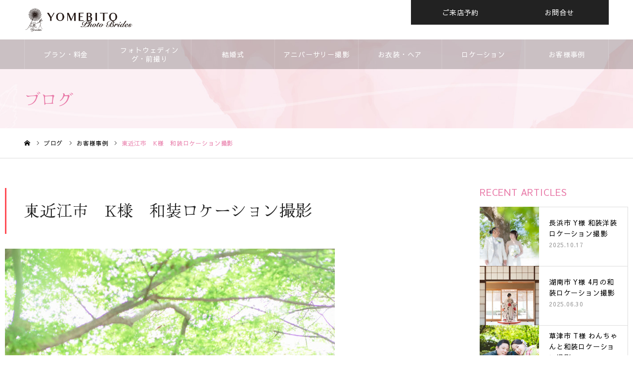

--- FILE ---
content_type: text/html; charset=UTF-8
request_url: https://photo.yomebito.com/jisseki/%E6%9D%B1%E8%BF%91%E6%B1%9F%E5%B8%82%E3%80%80k%E6%A7%98%E3%80%80%E5%92%8C%E8%A3%85%E3%83%AD%E3%82%B1%E3%83%BC%E3%82%B7%E3%83%A7%E3%83%B3%E6%92%AE%E5%BD%B1/
body_size: 17848
content:
<!DOCTYPE html>
<html class="pc" lang="ja">
<head>

<meta charset="UTF-8">
<!--[if IE]><meta http-equiv="X-UA-Compatible" content="IE=edge"><![endif]-->
<meta name="viewport" content="width=device-width">
<meta name="format-detection" content="telephone=no">
<link rel="pingback" href="https://photo.yomebito.com/xmlrpc.php">
<link rel="shortcut icon" href="https://photo.yomebito.com/wp-content/uploads/favicon.ico">
<link rel="preconnect" href="https://fonts.googleapis.com">
<link rel="preconnect" href="https://fonts.gstatic.com" crossorigin>
<link href="https://fonts.googleapis.com/css2?family=Hina+Mincho&family=Sawarabi+Gothic&family=Pinyon+Script&display=swap" rel="stylesheet">
<meta name='robots' content='max-image-preview:large' />
<link rel="alternate" type="application/rss+xml" title="嫁人フォトブライズ（滋賀） &raquo; フィード" href="https://photo.yomebito.com/feed/" />
<link rel="alternate" type="application/rss+xml" title="嫁人フォトブライズ（滋賀） &raquo; コメントフィード" href="https://photo.yomebito.com/comments/feed/" />
<link rel="alternate" type="application/rss+xml" title="嫁人フォトブライズ（滋賀） &raquo; 東近江市　K様　和装ロケーション撮影 のコメントのフィード" href="https://photo.yomebito.com/jisseki/%e6%9d%b1%e8%bf%91%e6%b1%9f%e5%b8%82%e3%80%80k%e6%a7%98%e3%80%80%e5%92%8c%e8%a3%85%e3%83%ad%e3%82%b1%e3%83%bc%e3%82%b7%e3%83%a7%e3%83%b3%e6%92%ae%e5%bd%b1/feed/" />
<link rel="alternate" title="oEmbed (JSON)" type="application/json+oembed" href="https://photo.yomebito.com/wp-json/oembed/1.0/embed?url=https%3A%2F%2Fphoto.yomebito.com%2Fjisseki%2F%25e6%259d%25b1%25e8%25bf%2591%25e6%25b1%259f%25e5%25b8%2582%25e3%2580%2580k%25e6%25a7%2598%25e3%2580%2580%25e5%2592%258c%25e8%25a3%2585%25e3%2583%25ad%25e3%2582%25b1%25e3%2583%25bc%25e3%2582%25b7%25e3%2583%25a7%25e3%2583%25b3%25e6%2592%25ae%25e5%25bd%25b1%2F" />
<link rel="alternate" title="oEmbed (XML)" type="text/xml+oembed" href="https://photo.yomebito.com/wp-json/oembed/1.0/embed?url=https%3A%2F%2Fphoto.yomebito.com%2Fjisseki%2F%25e6%259d%25b1%25e8%25bf%2591%25e6%25b1%259f%25e5%25b8%2582%25e3%2580%2580k%25e6%25a7%2598%25e3%2580%2580%25e5%2592%258c%25e8%25a3%2585%25e3%2583%25ad%25e3%2582%25b1%25e3%2583%25bc%25e3%2582%25b7%25e3%2583%25a7%25e3%2583%25b3%25e6%2592%25ae%25e5%25bd%25b1%2F&#038;format=xml" />

<!-- SEO SIMPLE PACK 3.2.1 -->
<title>滋賀で和装前撮りロケーション撮影（東近江市 K様）| 嫁人フォトブライズ（滋賀）</title>
<meta name="description" content="７月に滋賀県で和装前撮りロケーション撮影をさせていただいたお二人のご紹介です。白無垢に生花の髪飾りをスタイリング、凜とした美しさをイメージしてお支度させていただきました。晴天の下最高の撮影日和でした。">
<link rel="canonical" href="https://photo.yomebito.com/jisseki/%e6%9d%b1%e8%bf%91%e6%b1%9f%e5%b8%82%e3%80%80k%e6%a7%98%e3%80%80%e5%92%8c%e8%a3%85%e3%83%ad%e3%82%b1%e3%83%bc%e3%82%b7%e3%83%a7%e3%83%b3%e6%92%ae%e5%bd%b1/">
<meta property="og:locale" content="ja_JP">
<meta property="og:type" content="article">
<meta property="og:image" content="https://photo.yomebito.com/wp-content/uploads/0125-scaled.jpg">
<meta property="og:title" content="滋賀で和装前撮りロケーション撮影（東近江市 K様）| 嫁人フォトブライズ（滋賀）">
<meta property="og:description" content="７月に滋賀県で和装前撮りロケーション撮影をさせていただいたお二人のご紹介です。白無垢に生花の髪飾りをスタイリング、凜とした美しさをイメージしてお支度させていただきました。晴天の下最高の撮影日和でした。">
<meta property="og:url" content="https://photo.yomebito.com/jisseki/%e6%9d%b1%e8%bf%91%e6%b1%9f%e5%b8%82%e3%80%80k%e6%a7%98%e3%80%80%e5%92%8c%e8%a3%85%e3%83%ad%e3%82%b1%e3%83%bc%e3%82%b7%e3%83%a7%e3%83%b3%e6%92%ae%e5%bd%b1/">
<meta property="og:site_name" content="嫁人フォトブライズ（滋賀）">
<meta name="twitter:card" content="summary">
<!-- / SEO SIMPLE PACK -->

<style id='wp-img-auto-sizes-contain-inline-css' type='text/css'>
img:is([sizes=auto i],[sizes^="auto," i]){contain-intrinsic-size:3000px 1500px}
/*# sourceURL=wp-img-auto-sizes-contain-inline-css */
</style>
<link rel='stylesheet' id='style-css' href='https://photo.yomebito.com/wp-content/themes/tm/style.css?ver=6.9' type='text/css' media='all' />
<style id='wp-emoji-styles-inline-css' type='text/css'>

	img.wp-smiley, img.emoji {
		display: inline !important;
		border: none !important;
		box-shadow: none !important;
		height: 1em !important;
		width: 1em !important;
		margin: 0 0.07em !important;
		vertical-align: -0.1em !important;
		background: none !important;
		padding: 0 !important;
	}
/*# sourceURL=wp-emoji-styles-inline-css */
</style>
<style id='wp-block-library-inline-css' type='text/css'>
:root{--wp-block-synced-color:#7a00df;--wp-block-synced-color--rgb:122,0,223;--wp-bound-block-color:var(--wp-block-synced-color);--wp-editor-canvas-background:#ddd;--wp-admin-theme-color:#007cba;--wp-admin-theme-color--rgb:0,124,186;--wp-admin-theme-color-darker-10:#006ba1;--wp-admin-theme-color-darker-10--rgb:0,107,160.5;--wp-admin-theme-color-darker-20:#005a87;--wp-admin-theme-color-darker-20--rgb:0,90,135;--wp-admin-border-width-focus:2px}@media (min-resolution:192dpi){:root{--wp-admin-border-width-focus:1.5px}}.wp-element-button{cursor:pointer}:root .has-very-light-gray-background-color{background-color:#eee}:root .has-very-dark-gray-background-color{background-color:#313131}:root .has-very-light-gray-color{color:#eee}:root .has-very-dark-gray-color{color:#313131}:root .has-vivid-green-cyan-to-vivid-cyan-blue-gradient-background{background:linear-gradient(135deg,#00d084,#0693e3)}:root .has-purple-crush-gradient-background{background:linear-gradient(135deg,#34e2e4,#4721fb 50%,#ab1dfe)}:root .has-hazy-dawn-gradient-background{background:linear-gradient(135deg,#faaca8,#dad0ec)}:root .has-subdued-olive-gradient-background{background:linear-gradient(135deg,#fafae1,#67a671)}:root .has-atomic-cream-gradient-background{background:linear-gradient(135deg,#fdd79a,#004a59)}:root .has-nightshade-gradient-background{background:linear-gradient(135deg,#330968,#31cdcf)}:root .has-midnight-gradient-background{background:linear-gradient(135deg,#020381,#2874fc)}:root{--wp--preset--font-size--normal:16px;--wp--preset--font-size--huge:42px}.has-regular-font-size{font-size:1em}.has-larger-font-size{font-size:2.625em}.has-normal-font-size{font-size:var(--wp--preset--font-size--normal)}.has-huge-font-size{font-size:var(--wp--preset--font-size--huge)}.has-text-align-center{text-align:center}.has-text-align-left{text-align:left}.has-text-align-right{text-align:right}.has-fit-text{white-space:nowrap!important}#end-resizable-editor-section{display:none}.aligncenter{clear:both}.items-justified-left{justify-content:flex-start}.items-justified-center{justify-content:center}.items-justified-right{justify-content:flex-end}.items-justified-space-between{justify-content:space-between}.screen-reader-text{border:0;clip-path:inset(50%);height:1px;margin:-1px;overflow:hidden;padding:0;position:absolute;width:1px;word-wrap:normal!important}.screen-reader-text:focus{background-color:#ddd;clip-path:none;color:#444;display:block;font-size:1em;height:auto;left:5px;line-height:normal;padding:15px 23px 14px;text-decoration:none;top:5px;width:auto;z-index:100000}html :where(.has-border-color){border-style:solid}html :where([style*=border-top-color]){border-top-style:solid}html :where([style*=border-right-color]){border-right-style:solid}html :where([style*=border-bottom-color]){border-bottom-style:solid}html :where([style*=border-left-color]){border-left-style:solid}html :where([style*=border-width]){border-style:solid}html :where([style*=border-top-width]){border-top-style:solid}html :where([style*=border-right-width]){border-right-style:solid}html :where([style*=border-bottom-width]){border-bottom-style:solid}html :where([style*=border-left-width]){border-left-style:solid}html :where(img[class*=wp-image-]){height:auto;max-width:100%}:where(figure){margin:0 0 1em}html :where(.is-position-sticky){--wp-admin--admin-bar--position-offset:var(--wp-admin--admin-bar--height,0px)}@media screen and (max-width:600px){html :where(.is-position-sticky){--wp-admin--admin-bar--position-offset:0px}}

/*# sourceURL=wp-block-library-inline-css */
</style><style id='wp-block-image-inline-css' type='text/css'>
.wp-block-image>a,.wp-block-image>figure>a{display:inline-block}.wp-block-image img{box-sizing:border-box;height:auto;max-width:100%;vertical-align:bottom}@media not (prefers-reduced-motion){.wp-block-image img.hide{visibility:hidden}.wp-block-image img.show{animation:show-content-image .4s}}.wp-block-image[style*=border-radius] img,.wp-block-image[style*=border-radius]>a{border-radius:inherit}.wp-block-image.has-custom-border img{box-sizing:border-box}.wp-block-image.aligncenter{text-align:center}.wp-block-image.alignfull>a,.wp-block-image.alignwide>a{width:100%}.wp-block-image.alignfull img,.wp-block-image.alignwide img{height:auto;width:100%}.wp-block-image .aligncenter,.wp-block-image .alignleft,.wp-block-image .alignright,.wp-block-image.aligncenter,.wp-block-image.alignleft,.wp-block-image.alignright{display:table}.wp-block-image .aligncenter>figcaption,.wp-block-image .alignleft>figcaption,.wp-block-image .alignright>figcaption,.wp-block-image.aligncenter>figcaption,.wp-block-image.alignleft>figcaption,.wp-block-image.alignright>figcaption{caption-side:bottom;display:table-caption}.wp-block-image .alignleft{float:left;margin:.5em 1em .5em 0}.wp-block-image .alignright{float:right;margin:.5em 0 .5em 1em}.wp-block-image .aligncenter{margin-left:auto;margin-right:auto}.wp-block-image :where(figcaption){margin-bottom:1em;margin-top:.5em}.wp-block-image.is-style-circle-mask img{border-radius:9999px}@supports ((-webkit-mask-image:none) or (mask-image:none)) or (-webkit-mask-image:none){.wp-block-image.is-style-circle-mask img{border-radius:0;-webkit-mask-image:url('data:image/svg+xml;utf8,<svg viewBox="0 0 100 100" xmlns="http://www.w3.org/2000/svg"><circle cx="50" cy="50" r="50"/></svg>');mask-image:url('data:image/svg+xml;utf8,<svg viewBox="0 0 100 100" xmlns="http://www.w3.org/2000/svg"><circle cx="50" cy="50" r="50"/></svg>');mask-mode:alpha;-webkit-mask-position:center;mask-position:center;-webkit-mask-repeat:no-repeat;mask-repeat:no-repeat;-webkit-mask-size:contain;mask-size:contain}}:root :where(.wp-block-image.is-style-rounded img,.wp-block-image .is-style-rounded img){border-radius:9999px}.wp-block-image figure{margin:0}.wp-lightbox-container{display:flex;flex-direction:column;position:relative}.wp-lightbox-container img{cursor:zoom-in}.wp-lightbox-container img:hover+button{opacity:1}.wp-lightbox-container button{align-items:center;backdrop-filter:blur(16px) saturate(180%);background-color:#5a5a5a40;border:none;border-radius:4px;cursor:zoom-in;display:flex;height:20px;justify-content:center;opacity:0;padding:0;position:absolute;right:16px;text-align:center;top:16px;width:20px;z-index:100}@media not (prefers-reduced-motion){.wp-lightbox-container button{transition:opacity .2s ease}}.wp-lightbox-container button:focus-visible{outline:3px auto #5a5a5a40;outline:3px auto -webkit-focus-ring-color;outline-offset:3px}.wp-lightbox-container button:hover{cursor:pointer;opacity:1}.wp-lightbox-container button:focus{opacity:1}.wp-lightbox-container button:focus,.wp-lightbox-container button:hover,.wp-lightbox-container button:not(:hover):not(:active):not(.has-background){background-color:#5a5a5a40;border:none}.wp-lightbox-overlay{box-sizing:border-box;cursor:zoom-out;height:100vh;left:0;overflow:hidden;position:fixed;top:0;visibility:hidden;width:100%;z-index:100000}.wp-lightbox-overlay .close-button{align-items:center;cursor:pointer;display:flex;justify-content:center;min-height:40px;min-width:40px;padding:0;position:absolute;right:calc(env(safe-area-inset-right) + 16px);top:calc(env(safe-area-inset-top) + 16px);z-index:5000000}.wp-lightbox-overlay .close-button:focus,.wp-lightbox-overlay .close-button:hover,.wp-lightbox-overlay .close-button:not(:hover):not(:active):not(.has-background){background:none;border:none}.wp-lightbox-overlay .lightbox-image-container{height:var(--wp--lightbox-container-height);left:50%;overflow:hidden;position:absolute;top:50%;transform:translate(-50%,-50%);transform-origin:top left;width:var(--wp--lightbox-container-width);z-index:9999999999}.wp-lightbox-overlay .wp-block-image{align-items:center;box-sizing:border-box;display:flex;height:100%;justify-content:center;margin:0;position:relative;transform-origin:0 0;width:100%;z-index:3000000}.wp-lightbox-overlay .wp-block-image img{height:var(--wp--lightbox-image-height);min-height:var(--wp--lightbox-image-height);min-width:var(--wp--lightbox-image-width);width:var(--wp--lightbox-image-width)}.wp-lightbox-overlay .wp-block-image figcaption{display:none}.wp-lightbox-overlay button{background:none;border:none}.wp-lightbox-overlay .scrim{background-color:#fff;height:100%;opacity:.9;position:absolute;width:100%;z-index:2000000}.wp-lightbox-overlay.active{visibility:visible}@media not (prefers-reduced-motion){.wp-lightbox-overlay.active{animation:turn-on-visibility .25s both}.wp-lightbox-overlay.active img{animation:turn-on-visibility .35s both}.wp-lightbox-overlay.show-closing-animation:not(.active){animation:turn-off-visibility .35s both}.wp-lightbox-overlay.show-closing-animation:not(.active) img{animation:turn-off-visibility .25s both}.wp-lightbox-overlay.zoom.active{animation:none;opacity:1;visibility:visible}.wp-lightbox-overlay.zoom.active .lightbox-image-container{animation:lightbox-zoom-in .4s}.wp-lightbox-overlay.zoom.active .lightbox-image-container img{animation:none}.wp-lightbox-overlay.zoom.active .scrim{animation:turn-on-visibility .4s forwards}.wp-lightbox-overlay.zoom.show-closing-animation:not(.active){animation:none}.wp-lightbox-overlay.zoom.show-closing-animation:not(.active) .lightbox-image-container{animation:lightbox-zoom-out .4s}.wp-lightbox-overlay.zoom.show-closing-animation:not(.active) .lightbox-image-container img{animation:none}.wp-lightbox-overlay.zoom.show-closing-animation:not(.active) .scrim{animation:turn-off-visibility .4s forwards}}@keyframes show-content-image{0%{visibility:hidden}99%{visibility:hidden}to{visibility:visible}}@keyframes turn-on-visibility{0%{opacity:0}to{opacity:1}}@keyframes turn-off-visibility{0%{opacity:1;visibility:visible}99%{opacity:0;visibility:visible}to{opacity:0;visibility:hidden}}@keyframes lightbox-zoom-in{0%{transform:translate(calc((-100vw + var(--wp--lightbox-scrollbar-width))/2 + var(--wp--lightbox-initial-left-position)),calc(-50vh + var(--wp--lightbox-initial-top-position))) scale(var(--wp--lightbox-scale))}to{transform:translate(-50%,-50%) scale(1)}}@keyframes lightbox-zoom-out{0%{transform:translate(-50%,-50%) scale(1);visibility:visible}99%{visibility:visible}to{transform:translate(calc((-100vw + var(--wp--lightbox-scrollbar-width))/2 + var(--wp--lightbox-initial-left-position)),calc(-50vh + var(--wp--lightbox-initial-top-position))) scale(var(--wp--lightbox-scale));visibility:hidden}}
/*# sourceURL=https://photo.yomebito.com/wp-includes/blocks/image/style.min.css */
</style>
<style id='wp-block-paragraph-inline-css' type='text/css'>
.is-small-text{font-size:.875em}.is-regular-text{font-size:1em}.is-large-text{font-size:2.25em}.is-larger-text{font-size:3em}.has-drop-cap:not(:focus):first-letter{float:left;font-size:8.4em;font-style:normal;font-weight:100;line-height:.68;margin:.05em .1em 0 0;text-transform:uppercase}body.rtl .has-drop-cap:not(:focus):first-letter{float:none;margin-left:.1em}p.has-drop-cap.has-background{overflow:hidden}:root :where(p.has-background){padding:1.25em 2.375em}:where(p.has-text-color:not(.has-link-color)) a{color:inherit}p.has-text-align-left[style*="writing-mode:vertical-lr"],p.has-text-align-right[style*="writing-mode:vertical-rl"]{rotate:180deg}
/*# sourceURL=https://photo.yomebito.com/wp-includes/blocks/paragraph/style.min.css */
</style>
<style id='global-styles-inline-css' type='text/css'>
:root{--wp--preset--aspect-ratio--square: 1;--wp--preset--aspect-ratio--4-3: 4/3;--wp--preset--aspect-ratio--3-4: 3/4;--wp--preset--aspect-ratio--3-2: 3/2;--wp--preset--aspect-ratio--2-3: 2/3;--wp--preset--aspect-ratio--16-9: 16/9;--wp--preset--aspect-ratio--9-16: 9/16;--wp--preset--color--black: #000000;--wp--preset--color--cyan-bluish-gray: #abb8c3;--wp--preset--color--white: #ffffff;--wp--preset--color--pale-pink: #f78da7;--wp--preset--color--vivid-red: #cf2e2e;--wp--preset--color--luminous-vivid-orange: #ff6900;--wp--preset--color--luminous-vivid-amber: #fcb900;--wp--preset--color--light-green-cyan: #7bdcb5;--wp--preset--color--vivid-green-cyan: #00d084;--wp--preset--color--pale-cyan-blue: #8ed1fc;--wp--preset--color--vivid-cyan-blue: #0693e3;--wp--preset--color--vivid-purple: #9b51e0;--wp--preset--gradient--vivid-cyan-blue-to-vivid-purple: linear-gradient(135deg,rgb(6,147,227) 0%,rgb(155,81,224) 100%);--wp--preset--gradient--light-green-cyan-to-vivid-green-cyan: linear-gradient(135deg,rgb(122,220,180) 0%,rgb(0,208,130) 100%);--wp--preset--gradient--luminous-vivid-amber-to-luminous-vivid-orange: linear-gradient(135deg,rgb(252,185,0) 0%,rgb(255,105,0) 100%);--wp--preset--gradient--luminous-vivid-orange-to-vivid-red: linear-gradient(135deg,rgb(255,105,0) 0%,rgb(207,46,46) 100%);--wp--preset--gradient--very-light-gray-to-cyan-bluish-gray: linear-gradient(135deg,rgb(238,238,238) 0%,rgb(169,184,195) 100%);--wp--preset--gradient--cool-to-warm-spectrum: linear-gradient(135deg,rgb(74,234,220) 0%,rgb(151,120,209) 20%,rgb(207,42,186) 40%,rgb(238,44,130) 60%,rgb(251,105,98) 80%,rgb(254,248,76) 100%);--wp--preset--gradient--blush-light-purple: linear-gradient(135deg,rgb(255,206,236) 0%,rgb(152,150,240) 100%);--wp--preset--gradient--blush-bordeaux: linear-gradient(135deg,rgb(254,205,165) 0%,rgb(254,45,45) 50%,rgb(107,0,62) 100%);--wp--preset--gradient--luminous-dusk: linear-gradient(135deg,rgb(255,203,112) 0%,rgb(199,81,192) 50%,rgb(65,88,208) 100%);--wp--preset--gradient--pale-ocean: linear-gradient(135deg,rgb(255,245,203) 0%,rgb(182,227,212) 50%,rgb(51,167,181) 100%);--wp--preset--gradient--electric-grass: linear-gradient(135deg,rgb(202,248,128) 0%,rgb(113,206,126) 100%);--wp--preset--gradient--midnight: linear-gradient(135deg,rgb(2,3,129) 0%,rgb(40,116,252) 100%);--wp--preset--font-size--small: 13px;--wp--preset--font-size--medium: 20px;--wp--preset--font-size--large: 36px;--wp--preset--font-size--x-large: 42px;--wp--preset--spacing--20: 0.44rem;--wp--preset--spacing--30: 0.67rem;--wp--preset--spacing--40: 1rem;--wp--preset--spacing--50: 1.5rem;--wp--preset--spacing--60: 2.25rem;--wp--preset--spacing--70: 3.38rem;--wp--preset--spacing--80: 5.06rem;--wp--preset--shadow--natural: 6px 6px 9px rgba(0, 0, 0, 0.2);--wp--preset--shadow--deep: 12px 12px 50px rgba(0, 0, 0, 0.4);--wp--preset--shadow--sharp: 6px 6px 0px rgba(0, 0, 0, 0.2);--wp--preset--shadow--outlined: 6px 6px 0px -3px rgb(255, 255, 255), 6px 6px rgb(0, 0, 0);--wp--preset--shadow--crisp: 6px 6px 0px rgb(0, 0, 0);}:where(.is-layout-flex){gap: 0.5em;}:where(.is-layout-grid){gap: 0.5em;}body .is-layout-flex{display: flex;}.is-layout-flex{flex-wrap: wrap;align-items: center;}.is-layout-flex > :is(*, div){margin: 0;}body .is-layout-grid{display: grid;}.is-layout-grid > :is(*, div){margin: 0;}:where(.wp-block-columns.is-layout-flex){gap: 2em;}:where(.wp-block-columns.is-layout-grid){gap: 2em;}:where(.wp-block-post-template.is-layout-flex){gap: 1.25em;}:where(.wp-block-post-template.is-layout-grid){gap: 1.25em;}.has-black-color{color: var(--wp--preset--color--black) !important;}.has-cyan-bluish-gray-color{color: var(--wp--preset--color--cyan-bluish-gray) !important;}.has-white-color{color: var(--wp--preset--color--white) !important;}.has-pale-pink-color{color: var(--wp--preset--color--pale-pink) !important;}.has-vivid-red-color{color: var(--wp--preset--color--vivid-red) !important;}.has-luminous-vivid-orange-color{color: var(--wp--preset--color--luminous-vivid-orange) !important;}.has-luminous-vivid-amber-color{color: var(--wp--preset--color--luminous-vivid-amber) !important;}.has-light-green-cyan-color{color: var(--wp--preset--color--light-green-cyan) !important;}.has-vivid-green-cyan-color{color: var(--wp--preset--color--vivid-green-cyan) !important;}.has-pale-cyan-blue-color{color: var(--wp--preset--color--pale-cyan-blue) !important;}.has-vivid-cyan-blue-color{color: var(--wp--preset--color--vivid-cyan-blue) !important;}.has-vivid-purple-color{color: var(--wp--preset--color--vivid-purple) !important;}.has-black-background-color{background-color: var(--wp--preset--color--black) !important;}.has-cyan-bluish-gray-background-color{background-color: var(--wp--preset--color--cyan-bluish-gray) !important;}.has-white-background-color{background-color: var(--wp--preset--color--white) !important;}.has-pale-pink-background-color{background-color: var(--wp--preset--color--pale-pink) !important;}.has-vivid-red-background-color{background-color: var(--wp--preset--color--vivid-red) !important;}.has-luminous-vivid-orange-background-color{background-color: var(--wp--preset--color--luminous-vivid-orange) !important;}.has-luminous-vivid-amber-background-color{background-color: var(--wp--preset--color--luminous-vivid-amber) !important;}.has-light-green-cyan-background-color{background-color: var(--wp--preset--color--light-green-cyan) !important;}.has-vivid-green-cyan-background-color{background-color: var(--wp--preset--color--vivid-green-cyan) !important;}.has-pale-cyan-blue-background-color{background-color: var(--wp--preset--color--pale-cyan-blue) !important;}.has-vivid-cyan-blue-background-color{background-color: var(--wp--preset--color--vivid-cyan-blue) !important;}.has-vivid-purple-background-color{background-color: var(--wp--preset--color--vivid-purple) !important;}.has-black-border-color{border-color: var(--wp--preset--color--black) !important;}.has-cyan-bluish-gray-border-color{border-color: var(--wp--preset--color--cyan-bluish-gray) !important;}.has-white-border-color{border-color: var(--wp--preset--color--white) !important;}.has-pale-pink-border-color{border-color: var(--wp--preset--color--pale-pink) !important;}.has-vivid-red-border-color{border-color: var(--wp--preset--color--vivid-red) !important;}.has-luminous-vivid-orange-border-color{border-color: var(--wp--preset--color--luminous-vivid-orange) !important;}.has-luminous-vivid-amber-border-color{border-color: var(--wp--preset--color--luminous-vivid-amber) !important;}.has-light-green-cyan-border-color{border-color: var(--wp--preset--color--light-green-cyan) !important;}.has-vivid-green-cyan-border-color{border-color: var(--wp--preset--color--vivid-green-cyan) !important;}.has-pale-cyan-blue-border-color{border-color: var(--wp--preset--color--pale-cyan-blue) !important;}.has-vivid-cyan-blue-border-color{border-color: var(--wp--preset--color--vivid-cyan-blue) !important;}.has-vivid-purple-border-color{border-color: var(--wp--preset--color--vivid-purple) !important;}.has-vivid-cyan-blue-to-vivid-purple-gradient-background{background: var(--wp--preset--gradient--vivid-cyan-blue-to-vivid-purple) !important;}.has-light-green-cyan-to-vivid-green-cyan-gradient-background{background: var(--wp--preset--gradient--light-green-cyan-to-vivid-green-cyan) !important;}.has-luminous-vivid-amber-to-luminous-vivid-orange-gradient-background{background: var(--wp--preset--gradient--luminous-vivid-amber-to-luminous-vivid-orange) !important;}.has-luminous-vivid-orange-to-vivid-red-gradient-background{background: var(--wp--preset--gradient--luminous-vivid-orange-to-vivid-red) !important;}.has-very-light-gray-to-cyan-bluish-gray-gradient-background{background: var(--wp--preset--gradient--very-light-gray-to-cyan-bluish-gray) !important;}.has-cool-to-warm-spectrum-gradient-background{background: var(--wp--preset--gradient--cool-to-warm-spectrum) !important;}.has-blush-light-purple-gradient-background{background: var(--wp--preset--gradient--blush-light-purple) !important;}.has-blush-bordeaux-gradient-background{background: var(--wp--preset--gradient--blush-bordeaux) !important;}.has-luminous-dusk-gradient-background{background: var(--wp--preset--gradient--luminous-dusk) !important;}.has-pale-ocean-gradient-background{background: var(--wp--preset--gradient--pale-ocean) !important;}.has-electric-grass-gradient-background{background: var(--wp--preset--gradient--electric-grass) !important;}.has-midnight-gradient-background{background: var(--wp--preset--gradient--midnight) !important;}.has-small-font-size{font-size: var(--wp--preset--font-size--small) !important;}.has-medium-font-size{font-size: var(--wp--preset--font-size--medium) !important;}.has-large-font-size{font-size: var(--wp--preset--font-size--large) !important;}.has-x-large-font-size{font-size: var(--wp--preset--font-size--x-large) !important;}
/*# sourceURL=global-styles-inline-css */
</style>

<style id='classic-theme-styles-inline-css' type='text/css'>
/*! This file is auto-generated */
.wp-block-button__link{color:#fff;background-color:#32373c;border-radius:9999px;box-shadow:none;text-decoration:none;padding:calc(.667em + 2px) calc(1.333em + 2px);font-size:1.125em}.wp-block-file__button{background:#32373c;color:#fff;text-decoration:none}
/*# sourceURL=/wp-includes/css/classic-themes.min.css */
</style>
<link rel='stylesheet' id='contact-form-7-css' href='https://photo.yomebito.com/wp-content/plugins/contact-form-7/includes/css/styles.css?ver=5.9.3' type='text/css' media='all' />
<!--n2css--><script type="text/javascript" src="https://photo.yomebito.com/wp-includes/js/jquery/jquery.min.js?ver=3.7.1" id="jquery-core-js"></script>
<script type="text/javascript" src="https://photo.yomebito.com/wp-includes/js/jquery/jquery-migrate.min.js?ver=3.4.1" id="jquery-migrate-js"></script>
<link rel="https://api.w.org/" href="https://photo.yomebito.com/wp-json/" /><link rel="alternate" title="JSON" type="application/json" href="https://photo.yomebito.com/wp-json/wp/v2/posts/1190" /><link rel='shortlink' href='https://photo.yomebito.com/?p=1190' />

<link rel="stylesheet" href="https://photo.yomebito.com/wp-content/themes/tm/css/design-plus.css?ver=">
<link rel="stylesheet" href="https://photo.yomebito.com/wp-content/themes/tm/css/sns-botton.css?ver=">
<link rel="stylesheet" media="screen and (max-width:1250px)" href="https://photo.yomebito.com/wp-content/themes/tm/css/responsive.css?ver=">
<link rel="stylesheet" media="screen and (max-width:1250px)" href="https://photo.yomebito.com/wp-content/themes/tm/css/footer-bar.css?ver=">

<script src="https://photo.yomebito.com/wp-content/themes/tm/js/jquery.easing.1.4.js?ver="></script>
<script src="https://photo.yomebito.com/wp-content/themes/tm/js/jscript.js?ver=r2"></script>
<script src="https://photo.yomebito.com/wp-content/themes/tm/js/comment.js?ver="></script>


<link rel="stylesheet" href="https://photo.yomebito.com/wp-content/themes/tm/js/perfect-scrollbar.css?ver=">
<script src="https://photo.yomebito.com/wp-content/themes/tm/js/perfect-scrollbar.min.js?ver="></script>

<script src="https://photo.yomebito.com/wp-content/themes/tm/js/jquery.cookie.js?ver="></script>

<script src="https://photo.yomebito.com/wp-content/themes/tm/js/header_fix.js?ver="></script>
<script src="https://photo.yomebito.com/wp-content/themes/tm/js/header_fix_mobile.js?ver="></script>

<style type="text/css">

body, input, textarea { font-family: "Sawarabi Gothic", "Hiragino Sans", "ヒラギノ角ゴ ProN", "Hiragino Kaku Gothic ProN", "游ゴシック", YuGothic, "メイリオ", Meiryo, sans-serif; }

.rich_font, .p-vertical { font-family: "Hina Mincho", "Times New Roman" , "游明朝" , "Yu Mincho" , "游明朝体" , "YuMincho" , "ヒラギノ明朝 Pro W3" , "Hiragino Mincho Pro" , "HiraMinProN-W3" , "HGS明朝E" , "ＭＳ Ｐ明朝" , "MS PMincho" , serif; font-weight:500; }

.rich_font_type1 { font-family: Arial, "Hiragino Kaku Gothic ProN", "ヒラギノ角ゴ ProN W3", "メイリオ", Meiryo, sans-serif; }
.rich_font_type2 { font-family: "Sawarabi Gothic", "Hiragino Sans", "ヒラギノ角ゴ ProN", "Hiragino Kaku Gothic ProN", "游ゴシック", YuGothic, "メイリオ", Meiryo, sans-serif; font-weight:500; }
.rich_font_type3 { font-family: "Hina Mincho", "Times New Roman" , "游明朝" , "Yu Mincho" , "游明朝体" , "YuMincho" , "ヒラギノ明朝 Pro W3" , "Hiragino Mincho Pro" , "HiraMinProN-W3" , "HGS明朝E" , "ＭＳ Ｐ明朝" , "MS PMincho" , serif; font-weight:500; }

.post_content, #next_prev_post { font-family: "Sawarabi Gothic", "Hiragino Sans", "ヒラギノ角ゴ ProN", "Hiragino Kaku Gothic ProN", "游ゴシック", YuGothic, "メイリオ", Meiryo, sans-serif; }

.home #header_top { background:rgba(255,255,255,.5); }
#header_top { background:rgba(255,255,255,1); }
#header_logo a { color:#000000; }
.pc #global_menu { background:rgba(0,0,0,0.2); }
.pc #global_menu > ul { border-left:1px solid rgba(255,255,255,0.2); }
.pc #global_menu > ul > li { border-right:1px solid rgba(255,255,255,0.2); }
.pc #global_menu > ul > li > a, .pc #global_menu ul ul li.menu-item-has-children > a:before { color:#ffffff; }
.pc #global_menu > ul > li > a:after { background:#e87aa8; }
.pc #global_menu ul ul a { color:#ffffff; background:#e87aa8; }
.pc #global_menu ul ul a:hover { background:#d93f48; }
.pc .header_fix #global_menu { background:rgba(0,0,0,0.5); }
.pc .header_fix #global_menu > ul { border-left:1px solid rgba(255,255,255,0.5); }
.pc .header_fix #global_menu > ul > li { border-right:1px solid rgba(255,255,255,0.5); }
.mobile #mobile_menu { background:#222222; }
.mobile #global_menu a { color:#ffffff; background:#222222; border-bottom:1px solid #444444; }
.mobile #global_menu li li a { background:#333333; }
.mobile #global_menu a:hover, #mobile_menu .close_button:hover, #mobile_menu #global_menu .child_menu_button:hover { color:#ffffff; background:#e87aa8; }
.megamenu_clinic_list1 { border-color:#dddddd; background:#ffffff; }
.megamenu_clinic_list1 a { background:#ffffff; }
.megamenu_clinic_list1 ol, .megamenu_clinic_list1 li { border-color:#dddddd; }
.megamenu_clinic_list1 .title { color:#ff4b54; }
.megamenu_clinic_list2 { border-color:#dddddd; background:#ffffff; }
.megamenu_clinic_list2 a { background:#ffffff; }
.megamenu_clinic_list2_inner, .megamenu_clinic_list2 ol, .megamenu_clinic_list2 li { border-color:#dddddd; }
.megamenu_clinic_list2 .headline, .megamenu_clinic_list2 .title { color:#ff4b54; }
.megamenu_clinic_list2 .link_button a { color:#FFFFFF; background:#222222; }
.megamenu_clinic_list2 .link_button a:hover { color:#FFFFFF; background:#f45963; }
.megamenu_campaign_list { background:#f4f4f5; }
.megamenu_campaign_list .post_list_area, .megamenu_campaign_list .menu_area a:hover, .megamenu_campaign_list .menu_area li.active a { background:#ffffff; }
.megamenu_campaign_list .menu_area a { background:#ff474f; }
.megamenu_campaign_list .menu_area a:hover, .megamenu_campaign_list .menu_area li.active a { color:#ff474f; }
.pc .header_fix #header_top { background:rgba(255,255,255,0.8); }
.header_fix #header_logo a { color:#000000 !important; }
#header_button .button1 a, #footer_button .button1 a { color:#FFFFFF; background:#222222; }
#header_button .button1 a:hover, #footer_button .button1 a:hover { color:#FFFFFF; background:#f45963; }
#header_button .button2 a, #footer_button .button2 a { color:#FFFFFF; background:#222222; }
#header_button .button2 a:hover, #footer_button .button2 a:hover { color:#FFFFFF; background:#f45963; }
#footer_info_content1 .button a { color:#FFFFFF; background:#e87aa8; }
#footer_info_content1 .button a:hover { color:#FFFFFF; background:#f45963; }
#footer_info_content2 .button a { color:#FFFFFF; background:#222222; }
#footer_info_content2 .button a:hover { color:#FFFFFF; background:#f45963; }
#footer_banner .title { color:#e97aa8; font-size:20px; }
#footer_menu_area, #footer_menu_area a, #footer_menu .footer_headline a:before { color:#000000; }
#footer_menu_area .footer_headline a { color:#e87aa8; }
#footer_menu_area a:hover, #footer_menu .footer_headline a:hover:before { color:#f95660; }
#footer_bottom, #footer_bottom a { color:#FFFFFF; }
@media screen and (max-width:950px) {
  #footer_banner .title { font-size:16px; }
}
body.single #main_col { font-size:16px; }
#page_header_catch .catch { font-size:42px; color:#e97aa8; }
#page_header_catch .desc { font-size:16px; color:#e97aa8; }
#page_header_catch .title { font-size:32px; color:#e97aa8; }
#blog_list .title_area .title { font-size:20px; color:#e97aa8; }
#blog_list a:hover .title_area .title { color:#cccccc; }
#blog_list .category a, #single_category a { color:#FFFFFF; background:#222222; }
#blog_list .category a:hover, #single_category a:hover { color:#FFFFFF; background:#777777; }
#post_title_area .title { font-size:32px; }
#related_post .headline { font-size:20px; color:#ff4b52; }
@media screen and (max-width:950px) {
  body.single #main_col { font-size:13px; }
  #page_header_catch .catch { font-size:22px; }
  #page_header_catch .desc { font-size:14px; }
  #page_header_catch .title { font-size:20px; }
  #blog_list .title_area .title { font-size:16px; }
  #post_title_area .title { font-size:20px; }
  #related_post .headline { font-size:16px; }
}

.author_profile a.avatar img, .animate_image img, .animate_background .image {
  width:100%; height:auto;
  -webkit-transition: transform  0.75s ease;
  transition: transform  0.75s ease;
}
.author_profile a.avatar:hover img, .animate_image:hover img, .animate_background:hover .image, #index_staff_slider a:hover img {
  -webkit-transform: scale(1.2);
  transform: scale(1.2);
}




a { color:#000; }

#bread_crumb li.last span, #comment_headline, .tcd_category_list a:hover, .tcd_category_list .child_menu_button:hover, .side_headline, #faq_category li a:hover, #faq_category li.active a, #archive_service .bottom_area .sub_category li a:hover,
  #side_service_category_list a:hover, #side_service_category_list li.active > a, #side_faq_category_list a:hover, #side_faq_category_list li.active a, #side_staff_list a:hover, #side_staff_list li.active a, .cf_data_list li a:hover,
    #side_campaign_category_list a:hover, #side_campaign_category_list li.active a, #side_clinic_list a:hover, #side_clinic_list li.active a
{ color: #e87aa8; }

#page_header .tab, #return_top a, #comment_tab li a:hover, #comment_tab li.active a, #comment_header #comment_closed p, #submit_comment:hover, #cancel_comment_reply a:hover, #p_readmore .button:hover,
  #wp-calendar td a:hover, #post_pagination p, #post_pagination a:hover, .page_navi span.current, .page_navi a:hover, .c-pw__btn:hover
{ background-color: #e87aa8; }

#guest_info input:focus, #comment_textarea textarea:focus, .c-pw__box-input:focus
{ border-color: #e87aa8; }

#comment_tab li.active a:after, #comment_header #comment_closed p:after
{ border-color:#e87aa8 transparent transparent transparent; }


#header_logo a:hover, #footer a:hover, .cardlink_title a:hover, #menu_button:hover:before, #header_logo a:hover, #related_post .item a:hover, .comment a:hover, .comment_form_wrapper a:hover, #next_prev_post a:hover,
  #bread_crumb a:hover, #bread_crumb li.home a:hover:after, .author_profile a:hover, .author_profile .author_link li a:hover:before, #post_meta_bottom a:hover, #next_prev_post a:hover:before,
    #recent_news a.link:hover, #recent_news .link:hover:after, #recent_news li a:hover .title, #searchform .submit_button:hover:before, .styled_post_list1 a:hover .title_area, .styled_post_list1 a:hover .date, .p-dropdown__title:hover:after, .p-dropdown__list li a:hover
{ color: #72bde8; }
.post_content a { color: #e87aa8; }
.post_content a:hover { color:#888888; }
#return_top a:hover { background-color: #e87aa8; }
.frost_bg:before { background:rgba(255,255,255,0.6); }
.blur_image img { filter:blur(0px); }
.campaign_cat_id14 { background:#e97aa8; }
.campaign_cat_id14:hover { background:#e97aa8; }
#site_wrap { display:none; }
#site_loader_overlay {
  background:#ffffff;
  opacity: 1;
  position: fixed;
  top: 0px;
  left: 0px;
  width: 100%;
  height: 100%;
  width: 100vw;
  height: 100vh;
  z-index: 99999;
}
#site_loader_animation {
  width: 48px;
  height: 48px;
  font-size: 10px;
  text-indent: -9999em;
  position: fixed;
  top: 0;
  left: 0;
	right: 0;
	bottom: 0;
	margin: auto;
  border: 3px solid rgba(233,122,168,0.2);
  border-top-color: #e97aa8;
  border-radius: 50%;
  -webkit-animation: loading-circle 1.1s infinite linear;
  animation: loading-circle 1.1s infinite linear;
}
@-webkit-keyframes loading-circle {
  0% { -webkit-transform: rotate(0deg); transform: rotate(0deg); }
  100% { -webkit-transform: rotate(360deg); transform: rotate(360deg); }
}
@media only screen and (max-width: 767px) {
	#site_loader_animation { width: 30px; height: 30px; }
}
@keyframes loading-circle {
  0% { -webkit-transform: rotate(0deg); transform: rotate(0deg); }
  100% { -webkit-transform: rotate(360deg); transform: rotate(360deg); }
}



</style>

<link rel="stylesheet" href="https://photo.yomebito.com/wp-content/themes/tm/js/fancybox.css">
<link rel="stylesheet" href="https://photo.yomebito.com/wp-content/themes/tm/js/vegas/vegas.css">
<link rel="stylesheet" href="https://photo.yomebito.com/wp-content/themes/tm/js/slick1-8-1/slick.css">
<link rel="stylesheet" href="https://photo.yomebito.com/wp-content/themes/tm/js/slick1-8-1/slick-theme.css">
<link rel="stylesheet" href="https://photo.yomebito.com/wp-content/themes/tm/css/custom.css?1769080241">
</head>
<body id="body" class="wp-singular post-template-default single single-post postid-1190 single-format-standard wp-theme-tm has_header_button layout2 use_mobile_header_fix">
<!-- Google Tag Manager (noscript) -->
<noscript><iframe src="https://www.googletagmanager.com/ns.html?id=GTM-WZFKLBR"
height="0" width="0" style="display:none;visibility:hidden"></iframe></noscript>
<!-- End Google Tag Manager (noscript) -->

<div id="container">

 <header id="header">

  <div id="header_top">
   <div id="header_top_inner">
    <div id="header_logo">
     
<h2 class="logo">
 <a href="https://photo.yomebito.com/" title="嫁人フォトブライズ（滋賀）">
    <img class="pc_logo_image" src="https://photo.yomebito.com/wp-content/uploads/2021/10/logo-pc.png?1769120063" alt="嫁人フォトブライズ（滋賀）" title="嫁人フォトブライズ（滋賀）" width="220" height="50" />
      <img class="mobile_logo_image" src="https://photo.yomebito.com/wp-content/uploads/2021/10/logo-pc.png?1769120063" alt="嫁人フォトブライズ（滋賀）" title="嫁人フォトブライズ（滋賀）" width="220" height="50" />
   </a>
</h2>

    </div>
        <a href="#" id="menu_button"><span>メニュー</span></a>
            <div id="header_button" class="clearfix">
          <div class="button button1">
      <a href="/yoyaku/">ご来店予約</a>
     </div><!-- END .header_button -->
          <div class="button button2">
      <a href="/contact/">お問合せ</a>
     </div><!-- END .header_button -->
         </div><!-- END #header_button -->
       </div><!-- END #header_top_inner -->
  </div><!-- END #header_top -->

    <nav id="global_menu">
   <ul id="menu-%e3%82%b0%e3%83%ad%e3%83%bc%e3%83%90%e3%83%ab%e3%83%8a%e3%83%93" class="menu"><li id="menu-item-1107" class="menu-item menu-item-type-custom menu-item-object-custom menu-item-1107"><a href="/plan">プラン・料金</a></li>
<li id="menu-item-70" class="menu-item menu-item-type-custom menu-item-object-custom menu-item-has-children menu-item-70"><a href="https://photo.yomebito.com/plans/photo-wedding/">フォトウェディング・前撮り</a>
<ul class="sub-menu">
	<li id="menu-item-2334" class="menu-item menu-item-type-custom menu-item-object-custom menu-item-2334"><a href="https://photo.yomebito.com/plans/photo-wedding/">はじめての方へ</a></li>
	<li id="menu-item-1328" class="menu-item menu-item-type-custom menu-item-object-custom menu-item-1328"><a href="https://photo.yomebito.com/plan/plus-one/">＋プラスわんPlan</a></li>
	<li id="menu-item-71" class="menu-item menu-item-type-custom menu-item-object-custom menu-item-71"><a href="https://photo.yomebito.com/plan/location-photo/">ロケーションフォトプラン</a></li>
	<li id="menu-item-72" class="menu-item menu-item-type-custom menu-item-object-custom menu-item-72"><a href="https://photo.yomebito.com/plan/chapel-photo/">チャペルフォトプラン</a></li>
	<li id="menu-item-73" class="menu-item menu-item-type-custom menu-item-object-custom menu-item-73"><a href="https://photo.yomebito.com/plan/shrine-photo/">神社フォトプラン</a></li>
	<li id="menu-item-74" class="menu-item menu-item-type-custom menu-item-object-custom menu-item-74"><a href="https://photo.yomebito.com/plan/myhome-photo/">おうちフォト婚</a></li>
	<li id="menu-item-1106" class="menu-item menu-item-type-custom menu-item-object-custom menu-item-1106"><a href="https://photo.yomebito.com/plan/studio-photo/">スタジオ撮影プラン</a></li>
	<li id="menu-item-1087" class="menu-item menu-item-type-custom menu-item-object-custom menu-item-1087"><a href="/plan/option/">共通オプション</a></li>
</ul>
</li>
<li id="menu-item-75" class="menu-item menu-item-type-custom menu-item-object-custom menu-item-has-children menu-item-75"><a href="https://photo.yomebito.com/plans/wedding/">結婚式</a>
<ul class="sub-menu">
	<li id="menu-item-76" class="menu-item menu-item-type-custom menu-item-object-custom menu-item-76"><a href="https://photo.yomebito.com/plan/shinto-style-wedding/">神前式和婚プラン</a></li>
	<li id="menu-item-77" class="menu-item menu-item-type-custom menu-item-object-custom menu-item-77"><a href="https://photo.yomebito.com/plan/takebe-shrine-wedding/">建部大社限定ご家族婚プラン</a></li>
	<li id="menu-item-78" class="menu-item menu-item-type-custom menu-item-object-custom menu-item-78"><a href="https://photo.yomebito.com/plan/shrine-horse-wedding/">馬と一緒に結婚式プラン</a></li>
	<li id="menu-item-79" class="menu-item menu-item-type-custom menu-item-object-custom menu-item-79"><a href="https://photo.yomebito.com/plan/shrine-bunkin-wedding/">文金高島田地毛結いプラン</a></li>
	<li id="menu-item-80" class="menu-item menu-item-type-custom menu-item-object-custom menu-item-80"><a href="https://photo.yomebito.com/plan/chapel-family-wedding/">チャペル ファミリーウェディングプラン</a></li>
	<li id="menu-item-1086" class="menu-item menu-item-type-custom menu-item-object-custom menu-item-1086"><a href="/plan/option/">共通オプション</a></li>
</ul>
</li>
<li id="menu-item-81" class="menu-item menu-item-type-custom menu-item-object-custom menu-item-has-children menu-item-81"><a href="https://photo.yomebito.com/plans/anniversary-plan/">アニバーサリー撮影</a>
<ul class="sub-menu">
	<li id="menu-item-84" class="menu-item menu-item-type-custom menu-item-object-custom menu-item-84"><a href="https://photo.yomebito.com/plan/20-location-photo/">成人式前撮りロケーション撮影プラン</a></li>
	<li id="menu-item-1959" class="menu-item menu-item-type-custom menu-item-object-custom menu-item-1959"><a href="https://photo.yomebito.com/plan/10-location-photo/">ハーフ成人式ロケーション撮影プラン</a></li>
	<li id="menu-item-1307" class="menu-item menu-item-type-custom menu-item-object-custom menu-item-1307"><a href="/plan/sotsugyou-location-photo/">卒業式 袴で前撮りロケーション撮影プラン</a></li>
	<li id="menu-item-82" class="menu-item menu-item-type-custom menu-item-object-custom menu-item-82"><a href="https://photo.yomebito.com/plan/753-location-photo/">七五三ロケーション撮影プラン</a></li>
	<li id="menu-item-83" class="menu-item menu-item-type-custom menu-item-object-custom menu-item-83"><a href="https://photo.yomebito.com/plan/13-location-photo/">十三参りロケーション撮影プラン</a></li>
</ul>
</li>
<li id="menu-item-118" class="menu-item menu-item-type-custom menu-item-object-custom menu-item-has-children menu-item-118"><a href="https://photo.yomebito.com/ishou/">お衣装・ヘア</a>
<ul class="sub-menu">
	<li id="menu-item-119" class="menu-item menu-item-type-post_type menu-item-object-page menu-item-119"><a href="https://photo.yomebito.com/ishou/">和装</a></li>
	<li id="menu-item-124" class="menu-item menu-item-type-post_type menu-item-object-page menu-item-124"><a href="https://photo.yomebito.com/ishou3/">洋装</a></li>
	<li id="menu-item-120" class="menu-item menu-item-type-post_type menu-item-object-page menu-item-120"><a href="https://photo.yomebito.com/ishou2/">お母様の衣装</a></li>
	<li id="menu-item-2336" class="menu-item menu-item-type-post_type menu-item-object-page menu-item-2336"><a href="https://photo.yomebito.com/hairmake/">ヘアスタイル</a></li>
</ul>
</li>
<li id="menu-item-125" class="menu-item menu-item-type-post_type menu-item-object-page menu-item-has-children menu-item-125"><a href="https://photo.yomebito.com/location-shiga/">ロケーション</a>
<ul class="sub-menu">
	<li id="menu-item-1279" class="menu-item menu-item-type-custom menu-item-object-custom menu-item-1279"><a href="https://photo.yomebito.com/location-shiga/">滋賀ロケーション</a></li>
	<li id="menu-item-1280" class="menu-item menu-item-type-custom menu-item-object-custom menu-item-1280"><a href="https://photo.yomebito.com/location-kyoto/">京都ロケーション</a></li>
</ul>
</li>
<li id="menu-item-740" class="menu-item menu-item-type-taxonomy menu-item-object-category current-post-ancestor current-menu-parent current-post-parent menu-item-740"><a href="https://photo.yomebito.com/category/jisseki/">お客様事例</a></li>
</ul>  </nav>
  
 </header>


 
 <div id="page_header" class="small" style="background:url(https://photo.yomebito.com/wp-content/uploads/header-page.jpg) no-repeat center top; background-size:cover;">
 <div id="page_header_inner">
  <div id="page_header_catch">
   <h2 class="title rich_font">ブログ</h2>  </div>
 </div>
 </div>

<div id="bread_crumb">

<ul class="clearfix" itemscope itemtype="http://schema.org/BreadcrumbList">
 <li itemprop="itemListElement" itemscope itemtype="http://schema.org/ListItem" class="home"><a itemprop="item" href="https://photo.yomebito.com/"><span itemprop="name">ホーム</span></a><meta itemprop="position" content="1"></li>
 <li itemprop="itemListElement" itemscope itemtype="http://schema.org/ListItem"><a itemprop="item" href="https://photo.yomebito.com/jisseki/%e6%9d%b1%e8%bf%91%e6%b1%9f%e5%b8%82%e3%80%80k%e6%a7%98%e3%80%80%e5%92%8c%e8%a3%85%e3%83%ad%e3%82%b1%e3%83%bc%e3%82%b7%e3%83%a7%e3%83%b3%e6%92%ae%e5%bd%b1/"><span itemprop="name">ブログ</span></a><meta itemprop="position" content="2"></li>
  <li class="category" itemprop="itemListElement" itemscope itemtype="http://schema.org/ListItem">
    <a itemprop="item" href="https://photo.yomebito.com/category/jisseki/"><span itemprop="name">お客様事例</span></a>
    <meta itemprop="position" content="3">
 </li>
  <li class="last" itemprop="itemListElement" itemscope itemtype="http://schema.org/ListItem"><span itemprop="name">東近江市　K様　和装ロケーション撮影</span><meta itemprop="position" content="4"></li>
</ul>

</div>

<div id="main_contents" class="clearfix">

 <div id="main_col" class="clearfix">

 
 <article id="article">

  <div id="post_title_area" style="border-color:#ff4b54;">
   <h1 class="title rich_font entry-title">東近江市　K様　和装ロケーション撮影</h1>
     </div>

  
  
  
  
  
  
    <div class="post_content clearfix">
   
<figure class="wp-block-image size-large"><img fetchpriority="high" decoding="async" width="667" height="1000" src="https://photo.yomebito.com/wp-content/uploads/0027-667x1000.jpg" alt="和装前撮り滋賀　和装ロケフォト　和装フォトウェディング滋賀　白無垢フォトウェディング" class="wp-image-1191" srcset="https://photo.yomebito.com/wp-content/uploads/0027-667x1000.jpg 667w, https://photo.yomebito.com/wp-content/uploads/0027-512x768.jpg 512w, https://photo.yomebito.com/wp-content/uploads/0027-768x1152.jpg 768w, https://photo.yomebito.com/wp-content/uploads/0027-1024x1536.jpg 1024w, https://photo.yomebito.com/wp-content/uploads/0027-1365x2048.jpg 1365w, https://photo.yomebito.com/wp-content/uploads/0027-scaled.jpg 1707w" sizes="(max-width: 667px) 100vw, 667px" /></figure>



<p>７月に和装前撮りロケーション撮影をさせていただいたお二人です。</p>



<p>白無垢に生花の髪飾りをスタイリングさせていただき、</p>



<p>凜とした美しさをイメージしてお支度させていただきました。</p>



<p class="has-pale-pink-color has-text-color">Q1.実際に前撮りをご利用いただいていかがでしたでしょうか？</p>



<p>メイクさん、カメラマンさん、全て女性の方で、大変親しみやすかったです。</p>



<p>撮影もスムーズに進み、良かったと思います。（撮影時間もちょうど良い長さだと思いました）</p>



<p>皆さん大変きめ細やかなお気遣いをいただき、とても素敵な一日を過ごさせていただきました。岡田さんをはじめ、メイクさん、カメラマンさん本当にありがとうございました。</p>



<p class="has-pale-pink-color has-text-color">Q2.今、前撮りをご検討されている方にアドバイスをお願いいたします</p>



<p>親しみやすい雰囲気で、プロの的確なアドバイスが二人の大切なご結婚記念を演出してくれることを約束してくれます。</p>



<a class="btn btn--pink" href="https://photo.yomebito.com/plans/photo-wedding/">滋賀の前撮りプラン詳細へ</a>
  </div>

  
  
  
      
<div id="end_of_content" style="height:1px;"></div>
  
    <div id="next_prev_post" class="clearfix">
   <div class="item prev_post clearfix">
 <a href="https://photo.yomebito.com/jisseki/%e6%9d%b1%e8%bf%91%e6%b1%9f%e5%b8%82%ef%bd%97%e6%a7%98%e3%80%807%e6%9c%88%e5%92%8c%e8%a3%85%e3%83%ad%e3%82%b1%e3%83%bc%e3%82%b7%e3%83%a7%e3%83%b3%e6%92%ae%e5%bd%b1%e3%80%80/">
  <div class="title_area">
   <span class="title">東近江市Ｗ様　7月和装ロケーション撮影　</span>
   <span class="nav">前の記事</span>
  </div>
 </a>
</div>
<div class="item next_post clearfix">
 <a href="https://photo.yomebito.com/jisseki/%e8%8d%89%e6%b4%a5%e5%b8%82-t%e6%a7%98-%e3%82%8f%e3%82%93%e3%81%a1%e3%82%83%e3%82%93%e3%81%a8%e5%92%8c%e8%a3%85%e3%83%ad%e3%82%b1%e3%83%bc%e3%82%b7%e3%83%a7%e3%83%b3%e6%92%ae%e5%bd%b1/">
  <div class="title_area">
   <span class="title">草津市 T様 わんちゃんと和装ロケーション撮影</span>
   <span class="nav">次の記事</span>
  </div>
 </a>
</div>
  </div>
  
 </article><!-- END #article -->

 
  <div id="related_post" style="background:#f7f7f8;">
    <h3 class="headline">関連記事</h3>
    <div class="post_list clearfix">
      <article class="item">
    <a class="animate_background" href="https://photo.yomebito.com/jisseki/shiga-kustsu-photo-wedding-oct/" style="background:none;">
     <div class="image_wrap">
      <div class="image" style="background:url(https://photo.yomebito.com/wp-content/uploads/jisseki-shiga-photo-wedding-oct-s-730x500.webp) no-repeat center center; background-size:cover;"></div>
     </div>
     <p class="title rich_font"><span>滋賀県草津市N様　10月のフォトウェディング</span></p>
    </a>
   </article>
      <article class="item">
    <a class="animate_background" href="https://photo.yomebito.com/jisseki/shiga-otsu-wasou2-dec/" style="background:none;">
     <div class="image_wrap">
      <div class="image" style="background:url(https://photo.yomebito.com/wp-content/uploads/jirei2-730x500.jpg) no-repeat center center; background-size:cover;"></div>
     </div>
     <p class="title rich_font"><span>滋賀県大津市M様　結婚写真12月の紅葉ロケーション…</span></p>
    </a>
   </article>
      <article class="item">
    <a class="animate_background" href="https://photo.yomebito.com/jisseki/shiga-nagahama-maedori-wasou-june/" style="background:none;">
     <div class="image_wrap">
      <div class="image" style="background:url(https://photo.yomebito.com/wp-content/uploads/location-montsuki-shiromuku-730x500.webp) no-repeat center center; background-size:cover;"></div>
     </div>
     <p class="title rich_font"><span>滋賀県長浜市SK様　6月の結婚前撮りロケーション撮…</span></p>
    </a>
   </article>
      <article class="item">
    <a class="animate_background" href="https://photo.yomebito.com/jisseki/shiga-maibara-maedori-park-wasou-june/" style="background:none;">
     <div class="image_wrap">
      <div class="image" style="background:url(https://photo.yomebito.com/wp-content/uploads/maerodi-cupple-730x500.webp) no-repeat center center; background-size:cover;"></div>
     </div>
     <p class="title rich_font"><span>滋賀県米原市F様　6月の前撮りロケーション撮影</span></p>
    </a>
   </article>
      <article class="item">
    <a class="animate_background" href="https://photo.yomebito.com/jisseki/%e6%b9%96%e5%8d%97%e5%b8%82-y%e6%a7%98-4%e6%9c%88%e3%81%ae%e5%92%8c%e8%a3%85%e3%83%ad%e3%82%b1%e3%83%bc%e3%82%b7%e3%83%a7%e3%83%b3%e6%92%ae%e5%bd%b1/" style="background:none;">
     <div class="image_wrap">
      <div class="image" style="background:url(https://photo.yomebito.com/wp-content/uploads/202504-wasou-konan-0.webp) no-repeat center center; background-size:cover;"></div>
     </div>
     <p class="title rich_font"><span>湖南市 Y様 4月の和装ロケーション撮影</span></p>
    </a>
   </article>
      <article class="item">
    <a class="animate_background" href="https://photo.yomebito.com/jisseki/shiga-ritto-maedori-wasou-june/" style="background:none;">
     <div class="image_wrap">
      <div class="image" style="background:url(https://photo.yomebito.com/wp-content/uploads/maedori-sensu-730x500.webp) no-repeat center center; background-size:cover;"></div>
     </div>
     <p class="title rich_font"><span>滋賀県栗東市H様　11月の前撮りロケーション撮影</span></p>
    </a>
   </article>
     </div><!-- END #post_list_type1 -->
 </div><!-- END #related_post -->
 
 
 </div><!-- END #main_col -->

 <div id="side_col">
<div class="side_widget clearfix styled_post_list1_widget" id="styled_post_list1_widget-2">
<h3 class="side_headline"><span>RECENT ARTICLES</span></h3><ol class="styled_post_list1 clearfix">
 <li class="clearfix has_date">
  <a class="clearfix animate_background" href="https://photo.yomebito.com/jisseki/shiga-biwako-wedding-photo-nagahama-y/" style="background:none;">
   <div class="image_wrap">
    <div class="image" style="background:url(https://photo.yomebito.com/wp-content/uploads/y-226-sp-500x500.webp) no-repeat center center; background-size:cover;"></div>
   </div>
   <div class="title_area">
    <div class="title_area_inner">
     <h4 class="title"><span>長浜市 Y様 和装洋装ロケーション撮影</span></h4>
     <p class="date"><time class="entry-date updated" datetime="2025-10-17T18:36:14+09:00">2025.10.17</time></p>    </div>
   </div>
  </a>
 </li>
 <li class="clearfix has_date">
  <a class="clearfix animate_background" href="https://photo.yomebito.com/jisseki/%e6%b9%96%e5%8d%97%e5%b8%82-y%e6%a7%98-4%e6%9c%88%e3%81%ae%e5%92%8c%e8%a3%85%e3%83%ad%e3%82%b1%e3%83%bc%e3%82%b7%e3%83%a7%e3%83%b3%e6%92%ae%e5%bd%b1/" style="background:none;">
   <div class="image_wrap">
    <div class="image" style="background:url(https://photo.yomebito.com/wp-content/uploads/202504-wasou-konan-0-500x480.webp) no-repeat center center; background-size:cover;"></div>
   </div>
   <div class="title_area">
    <div class="title_area_inner">
     <h4 class="title"><span>湖南市 Y様 4月の和装ロケーション撮影</span></h4>
     <p class="date"><time class="entry-date updated" datetime="2025-07-02T16:53:35+09:00">2025.06.30</time></p>    </div>
   </div>
  </a>
 </li>
 <li class="clearfix has_date">
  <a class="clearfix animate_background" href="https://photo.yomebito.com/jisseki/%e8%8d%89%e6%b4%a5%e5%b8%82-t%e6%a7%98-%e3%82%8f%e3%82%93%e3%81%a1%e3%82%83%e3%82%93%e3%81%a8%e5%92%8c%e8%a3%85%e3%83%ad%e3%82%b1%e3%83%bc%e3%82%b7%e3%83%a7%e3%83%b3%e6%92%ae%e5%bd%b1/" style="background:none;">
   <div class="image_wrap">
    <div class="image" style="background:url(https://photo.yomebito.com/wp-content/uploads/202504-plusone-kusatsu-0-500x427.webp) no-repeat center center; background-size:cover;"></div>
   </div>
   <div class="title_area">
    <div class="title_area_inner">
     <h4 class="title"><span>草津市 T様 わんちゃんと和装ロケーション撮影</span></h4>
     <p class="date"><time class="entry-date updated" datetime="2025-07-02T16:36:08+09:00">2025.06.30</time></p>    </div>
   </div>
  </a>
 </li>
 <li class="clearfix has_date">
  <a class="clearfix animate_background" href="https://photo.yomebito.com/jisseki/%e6%9d%b1%e8%bf%91%e6%b1%9f%e5%b8%82%e3%80%80k%e6%a7%98%e3%80%80%e5%92%8c%e8%a3%85%e3%83%ad%e3%82%b1%e3%83%bc%e3%82%b7%e3%83%a7%e3%83%b3%e6%92%ae%e5%bd%b1/" style="background:none;">
   <div class="image_wrap">
    <div class="image" style="background:url(https://photo.yomebito.com/wp-content/uploads/0125-500x500.jpg) no-repeat center center; background-size:cover;"></div>
   </div>
   <div class="title_area">
    <div class="title_area_inner">
     <h4 class="title"><span>東近江市　K様　和装ロケーション撮影</span></h4>
     <p class="date"><time class="entry-date updated" datetime="2024-07-25T00:12:10+09:00">2023.05.9</time></p>    </div>
   </div>
  </a>
 </li>
</ol>
</div>
<div class="side_widget clearfix tcdw_category_list_widget" id="tcdw_category_list_widget-2">
<h3 class="side_headline"><span>CATEGORY</span></h3><ul class="tcd_category_list clearfix ">
 	<li class="cat-item cat-item-18"><a href="https://photo.yomebito.com/category/jisseki/">お客様事例</a>
</li>
</ul>
</div>
<div class="side_widget clearfix widget_search" id="search-2">
<form role="search" method="get" id="searchform" class="searchform" action="https://photo.yomebito.com/">
				<div>
					<label class="screen-reader-text" for="s">検索:</label>
					<input type="text" value="" name="s" id="s" />
					<input type="submit" id="searchsubmit" value="検索" />
				</div>
			</form></div>
</div>

</div><!-- END #main_contents -->


  <div id="footer_banner" class="clearfix">
            <div class="box box1">
          <a class="link animate_background" href="/ishou/">
            <div class="catch frost_bg">
              <p class="title rich_font">お衣装</p>
              <div class="blur_image">
                <img class="image object_fit" src="https://photo.yomebito.com/wp-content/uploads/footer-bnr-ishou.webp" data-src="https://photo.yomebito.com/wp-content/uploads/footer-bnr-ishou.webp" loading="lazy">
              </div>
            </div>
            <img class="image normal_image object_fit" src="https://photo.yomebito.com/wp-content/uploads/footer-bnr-ishou.webp" loading="lazy">
          </a>
        </div>
            <div class="box box2">
          <a class="link animate_background" href="/hairmake/">
            <div class="catch frost_bg">
              <p class="title rich_font">ヘアスタイル</p>
              <div class="blur_image">
                <img class="image object_fit" src="https://photo.yomebito.com/wp-content/uploads/footer-bnr-hair.webp" data-src="https://photo.yomebito.com/wp-content/uploads/footer-bnr-hair.webp" loading="lazy">
              </div>
            </div>
            <img class="image normal_image object_fit" src="https://photo.yomebito.com/wp-content/uploads/footer-bnr-hair.webp" loading="lazy">
          </a>
        </div>
            <div class="box box3">
          <a class="link animate_background" href="/location-shiga/">
            <div class="catch frost_bg">
              <p class="title rich_font">滋賀ロケーション</p>
              <div class="blur_image">
                <img class="image object_fit" src="https://photo.yomebito.com/wp-content/uploads/footer-bnr-location.webp" data-src="https://photo.yomebito.com/wp-content/uploads/footer-bnr-location.webp" loading="lazy">
              </div>
            </div>
            <img class="image normal_image object_fit" src="https://photo.yomebito.com/wp-content/uploads/footer-bnr-location.webp" loading="lazy">
          </a>
        </div>
      </div><!-- END #footer_banner -->


  <div id="footer_information">
    <div id="footer_information_inner" class="clearfix">
              <div id="footer_company">
                      <div id="footer_logo">
              
<h3 class="logo">
 <a href="https://photo.yomebito.com/" title="嫁人フォトブライズ（滋賀）">
    <img class="pc_logo_image" src="https://photo.yomebito.com/wp-content/uploads/2021/10/logo-h140.png?1769120063" alt="嫁人フォトブライズ（滋賀）" title="嫁人フォトブライズ（滋賀）" width="308" height="70" />
      <img class="mobile_logo_image" src="https://photo.yomebito.com/wp-content/uploads/2021/10/logo-sp.png?1769120063" alt="嫁人フォトブライズ（滋賀）" title="嫁人フォトブライズ（滋賀）" width="110" height="25" />
   </a>
</h3>

            </div>
                    <p class="desc">嫁人フォトブライズ<br />
<br />
〒525-0055<br />
滋賀県草津市野路町686<br />
1階ラフラ内 R-8<br />
OPEN 10:00-18:00（完全予約制）<br />
TEL 0120-358-003</p>        </div><!-- END #footer_company -->
                      <div id="footer_info_content1" class="footer_info_content">
            <h3 class="title rich_font">ご来店予約</h3>            <p class="desc">ご対面でご相談されたい方、ご試着をご希望の方はこちらからご来店のご予約をお願いします。</p>                          <div class="button">
                <a href="/yoyaku/" >ご来店予約フォーム</a>
              </div>
                      </div><!-- END .footer_info_content -->
                <div id="footer_info_content2" class="footer_info_content">
            <h3 class="title rich_font">お問合せ</h3>            <p class="desc">フォトウェディング、前撮り、ご結婚式、成人式前撮りのことなど、お気軽にお問合せください。</p>                          <div class="button">
                <a href="/contact/" >お問合せフォーム</a>
              </div>
                      </div><!-- END .footer_info_content -->
          </div><!-- END #footer_information_inner -->
  </div><!-- END #footer_information -->




<div id="x-footer_menu_area" class="section" style="background:#f4f4f5;">
  <div id="x-footer_menu_area_inner" class="container">
      <div class="grid grid--footer-menu">
        <div class="grid__item">
          <dl class="sitemap">
            <dt class="sitemap__title">
              ABOUT
            </dt>
            <dd class="sitemap__body">
              <ul class="sitemap__list">
                <li class="sitemap__item"><a href="/">ホーム</a></li><li class="sitemap__item"><a href="https://photo.yomebito.com/company/">会社案内</a></li><li class="sitemap__item"><a href="/news/">お知らせ</a></li><li class="sitemap__item"><a href="/topic/">トピックス</a></li><li class="sitemap__item"><a href="https://photo.yomebito.com/schedule/">ご利用の流れ</a></li><li class="sitemap__item"><a href="https://photo.yomebito.com/notice/">ご注意事項</a></li><li class="sitemap__item"><a href="/company/#access">アクセス</a></li><li class="sitemap__item"><a href="https://photo.yomebito.com/privacy-policy/">個人情報保護方針</a></li>              </ul>
            </dd>
          </dl>
        </div>
        <div class="grid__item">
          <dl class="sitemap">
            <dt class="sitemap__title">
              SERVICES
            </dt>
            <dd class="sitemap__body">
              <ul class="sitemap__list">
                <li class="sitemap__item"><a href="/plan/">プラン一覧・料金</a></li><li class="sitemap__item"><a href="/plans/photo-wedding/">フォトウェディング/前撮り</a></li><li class="sitemap__item"><a href="/plans/wedding/">結婚式プラン</a></li><li class="sitemap__item"><a href="https://photo.yomebito.com/plan/20-location-photo/">成人式 前撮り 写真撮影</a></li><li class="sitemap__item"><a href="/plans/anniversary-plan/">アニバーサリー撮影</a></li><li class="sitemap__item"><a href="/plan/option/">プラン共通オプション</a></li><li class="sitemap__item"><a href="https://photo.yomebito.com/lesson/">ヘアメイクと着付け講座</a></li>              </ul>
            </dd>
          </dl>
        </div>
        <div class="grid__item">
          <dl class="sitemap">
            <dt class="sitemap__title">
              SHOWCASE
            </dt>
            <dd class="sitemap__body">
              <ul class="sitemap__list">
                <li class="sitemap__item"><a href="https://photo.yomebito.com/ishou/">和装</a></li><li class="sitemap__item"><a href="https://photo.yomebito.com/ishou3/">洋装</a></li><li class="sitemap__item"><a href="https://photo.yomebito.com/ishou2/">お母様の衣装</a></li><li class="sitemap__item"><a href="https://photo.yomebito.com/hairmake/">ヘアスタイル</a></li><li class="sitemap__item"><a href="https://photo.yomebito.com/location-shiga/">滋賀ロケーション</a></li><li class="sitemap__item"><a href="https://photo.yomebito.com/location-kyoto/">京都ロケーション</a></li>              </ul>
            </dd>
          </dl>
        </div>
        <div class="grid__item">
          <dl class="sitemap">
            <dt class="sitemap__title">
              CONTENTS
            </dt>
            <dd class="sitemap__body">
              <ul class="sitemap__list">
                <li class="sitemap__item"><a href="/category/jisseki/">お客様事例</a></li><li class="sitemap__item"><a href="/gallery/">フォトギャラリー</a></li><li class="sitemap__item"><a href="/column/">嫁人コラム</a></li><li class="sitemap__item"><a href="/faq/">よく頂くご質問</a></li>              </ul>
            </dd>
          </dl>
        </div>
        <div class="grid__item">
          <dl class="sitemap">
            <dt class="sitemap__title">
              CONTACT
            </dt>
            <dd class="sitemap__body">
              <ul class="sitemap__list">
                <li class="sitemap__item"><a href="https://photo.yomebito.com/contact/">お問合せ</a></li><li class="sitemap__item"><a href="https://photo.yomebito.com/yoyaku/">ご来店予約（ブライダル）</a></li><li class="sitemap__item"><a href="https://photo.yomebito.com/yoyaku2/">ご来店予約（記念写真）</a></li><li class="sitemap__item"><a href="https://photo.yomebito.com/online/form/">オンライン相談ご予約</a></li><li class="sitemap__item"><a href="https://photo.yomebito.com/apply/">プランお申込み</a></li>              </ul>
            </dd>
          </dl>
        </div>
    </div>
  </div><!-- END #footer_menu_area_inner -->
</div><!-- END #footer_menu_area -->


<div class="bg-pink">
  <div class="container">
    <div class="sns">
      <div class="sns__1">
        <span class="sns__text">プロの技を伝授！</span>
      </div>
      <div class="sns__2">
        <a class="sns__button" href="/lesson/">
          <img class="sns__button-image" src="https://photo.yomebito.com/wp-content/themes/tm/img/common/bn-lesson.jpg" alt="着付け・ヘアメイク講座" loading="lazy">
        </a>
      </div>
    </div>
  </div>
</div>

<div class="">
  <div class="container">
    <div class="sns">
      <div class="sns__1">
        <span class="sns__text">SNS更新中！</span>
      </div>
      <div class="sns__2">
        <a class="sns__button" href="https://www.instagram.com/yomebitophoto/" target="_blank">
          <img class="sns__button-image" src="https://photo.yomebito.com/wp-content/themes/tm/img/common/bt-instagram.svg" alt="嫁人公式インスタグラム" loading="lazy">
        </a>
      </div>
    </div>
  </div>
</div>

<div id="footer_bottom" style="background:#222222;">
  <div id="footer_bottom_inner" class="clearfix">

          <div id="return_top">
        <a href="#body"><span>PAGE TOP</span></a>
      </div>
    
              <ul id="footer_social_link" class="clearfix">
                        <li class="insta"><a href="https://www.instagram.com/yomebitophoto/" rel="nofollow" target="_blank" title="Instagram"><span>Instagram</span></a></li>                        <li class="contact"><a href="https://photo.yomebito.com/contact/" rel="nofollow" target="_blank" title="Contact"><span>Contact</span></a></li>              </ul>
    
    <p id="copyright">© 2026 嫁人フォトブライズ</p>

  </div>
</div><!-- END #footer_bottom -->

    <div id="footer_button">
                <div class="button button1">
            <a href="/yoyaku/" >ご来店予約</a>
          </div>
                <div class="button button2">
            <a href="/contact/" >お問合せ</a>
          </div>
          </div><!-- END #footer_button -->


</div><!-- #container -->

<div id="mobile_menu">
    <div id="mobileAdditionalMenu" class="grid gird--2col _mt2x">
    <div class="grid__item">
      <ul class="mobile-menu">
      <li class="mobile-menu__item"><a class="mobile-menu__link" href="/">ホーム</a></li><li class="mobile-menu__item"><a class="mobile-menu__link" href="/company/">会社案内</a></li><li class="mobile-menu__item"><a class="mobile-menu__link" href="/news/">お知らせ</a></li><li class="mobile-menu__item"><a class="mobile-menu__link" href="/topic/">トピックス</a></li><li class="mobile-menu__item"><a class="mobile-menu__link" href="/hairmake/">ヘアスタイル</a></li><li class="mobile-menu__item"><a class="mobile-menu__link" href="/gallery/">フォトギャラリー</a></li>      </ul>
    </div>
    <div class="grid__item">
      <ul>
      <li class="mobile-menu__item"><a class="mobile-menu__link" href="https://photo.yomebito.com/contact/">お問合せ</a></li><li class="mobile-menu__item"><a class="mobile-menu__link" href="https://photo.yomebito.com/yoyaku/">ご来店予約</a></li><li class="mobile-menu__item"><a class="mobile-menu__link" href="https://photo.yomebito.com/online/">オンラインご相談</a></li><li class="mobile-menu__item"><a class="mobile-menu__link" href="https://photo.yomebito.com/apply/">プランお申込み</a></li>      </ul>
    </div>
  </div>
  <div id="header_mobile_banner">
      </div><!-- END #header_mobile_banner -->
</div>

<script>
jQuery(document).ready(function($){
    $('#header_button').addClass('animate');
    $('#page_header').addClass('animate');
});
</script>


<script type="speculationrules">
{"prefetch":[{"source":"document","where":{"and":[{"href_matches":"/*"},{"not":{"href_matches":["/wp-*.php","/wp-admin/*","/wp-content/uploads/*","/wp-content/*","/wp-content/plugins/*","/wp-content/themes/tm/*","/*\\?(.+)"]}},{"not":{"selector_matches":"a[rel~=\"nofollow\"]"}},{"not":{"selector_matches":".no-prefetch, .no-prefetch a"}}]},"eagerness":"conservative"}]}
</script>
<script type="text/javascript" src="https://photo.yomebito.com/wp-includes/js/comment-reply.min.js?ver=6.9" id="comment-reply-js" async="async" data-wp-strategy="async" fetchpriority="low"></script>
<script type="text/javascript" src="https://photo.yomebito.com/wp-content/plugins/contact-form-7/includes/swv/js/index.js?ver=5.9.3" id="swv-js"></script>
<script type="text/javascript" id="contact-form-7-js-extra">
/* <![CDATA[ */
var wpcf7 = {"api":{"root":"https://photo.yomebito.com/wp-json/","namespace":"contact-form-7/v1"}};
//# sourceURL=contact-form-7-js-extra
/* ]]> */
</script>
<script type="text/javascript" src="https://photo.yomebito.com/wp-content/plugins/contact-form-7/includes/js/index.js?ver=5.9.3" id="contact-form-7-js"></script>
<script id="wp-emoji-settings" type="application/json">
{"baseUrl":"https://s.w.org/images/core/emoji/17.0.2/72x72/","ext":".png","svgUrl":"https://s.w.org/images/core/emoji/17.0.2/svg/","svgExt":".svg","source":{"concatemoji":"https://photo.yomebito.com/wp-includes/js/wp-emoji-release.min.js?ver=6.9"}}
</script>
<script type="module">
/* <![CDATA[ */
/*! This file is auto-generated */
const a=JSON.parse(document.getElementById("wp-emoji-settings").textContent),o=(window._wpemojiSettings=a,"wpEmojiSettingsSupports"),s=["flag","emoji"];function i(e){try{var t={supportTests:e,timestamp:(new Date).valueOf()};sessionStorage.setItem(o,JSON.stringify(t))}catch(e){}}function c(e,t,n){e.clearRect(0,0,e.canvas.width,e.canvas.height),e.fillText(t,0,0);t=new Uint32Array(e.getImageData(0,0,e.canvas.width,e.canvas.height).data);e.clearRect(0,0,e.canvas.width,e.canvas.height),e.fillText(n,0,0);const a=new Uint32Array(e.getImageData(0,0,e.canvas.width,e.canvas.height).data);return t.every((e,t)=>e===a[t])}function p(e,t){e.clearRect(0,0,e.canvas.width,e.canvas.height),e.fillText(t,0,0);var n=e.getImageData(16,16,1,1);for(let e=0;e<n.data.length;e++)if(0!==n.data[e])return!1;return!0}function u(e,t,n,a){switch(t){case"flag":return n(e,"\ud83c\udff3\ufe0f\u200d\u26a7\ufe0f","\ud83c\udff3\ufe0f\u200b\u26a7\ufe0f")?!1:!n(e,"\ud83c\udde8\ud83c\uddf6","\ud83c\udde8\u200b\ud83c\uddf6")&&!n(e,"\ud83c\udff4\udb40\udc67\udb40\udc62\udb40\udc65\udb40\udc6e\udb40\udc67\udb40\udc7f","\ud83c\udff4\u200b\udb40\udc67\u200b\udb40\udc62\u200b\udb40\udc65\u200b\udb40\udc6e\u200b\udb40\udc67\u200b\udb40\udc7f");case"emoji":return!a(e,"\ud83e\u1fac8")}return!1}function f(e,t,n,a){let r;const o=(r="undefined"!=typeof WorkerGlobalScope&&self instanceof WorkerGlobalScope?new OffscreenCanvas(300,150):document.createElement("canvas")).getContext("2d",{willReadFrequently:!0}),s=(o.textBaseline="top",o.font="600 32px Arial",{});return e.forEach(e=>{s[e]=t(o,e,n,a)}),s}function r(e){var t=document.createElement("script");t.src=e,t.defer=!0,document.head.appendChild(t)}a.supports={everything:!0,everythingExceptFlag:!0},new Promise(t=>{let n=function(){try{var e=JSON.parse(sessionStorage.getItem(o));if("object"==typeof e&&"number"==typeof e.timestamp&&(new Date).valueOf()<e.timestamp+604800&&"object"==typeof e.supportTests)return e.supportTests}catch(e){}return null}();if(!n){if("undefined"!=typeof Worker&&"undefined"!=typeof OffscreenCanvas&&"undefined"!=typeof URL&&URL.createObjectURL&&"undefined"!=typeof Blob)try{var e="postMessage("+f.toString()+"("+[JSON.stringify(s),u.toString(),c.toString(),p.toString()].join(",")+"));",a=new Blob([e],{type:"text/javascript"});const r=new Worker(URL.createObjectURL(a),{name:"wpTestEmojiSupports"});return void(r.onmessage=e=>{i(n=e.data),r.terminate(),t(n)})}catch(e){}i(n=f(s,u,c,p))}t(n)}).then(e=>{for(const n in e)a.supports[n]=e[n],a.supports.everything=a.supports.everything&&a.supports[n],"flag"!==n&&(a.supports.everythingExceptFlag=a.supports.everythingExceptFlag&&a.supports[n]);var t;a.supports.everythingExceptFlag=a.supports.everythingExceptFlag&&!a.supports.flag,a.supports.everything||((t=a.source||{}).concatemoji?r(t.concatemoji):t.wpemoji&&t.twemoji&&(r(t.twemoji),r(t.wpemoji)))});
//# sourceURL=https://photo.yomebito.com/wp-includes/js/wp-emoji-loader.min.js
/* ]]> */
</script>

<script src="https://photo.yomebito.com/wp-content/themes/tm/js/vegas/vegas.min.js"></script>
<script src="https://photo.yomebito.com/wp-content/themes/tm/js/fancybox.umd.js"></script>
<script src="https://photo.yomebito.com/wp-content/themes/tm/js/isotope.pkgd.min.js"></script>
<script src="https://photo.yomebito.com/wp-content/themes/tm/js/slick1-8-1/slick.min.js"></script>
<script src="https://photo.yomebito.com/wp-content/themes/tm/js/wow.min.js"></script>
<script src="https://photo.yomebito.com/wp-content/themes/tm/js/script.js?r4"></script>
<script>
  (function($) {
    var $grid = $('.isotope').isotope({
      itemSelector: '.isotope__item'
    });

    var filters = {};
    $('.isotope-filter-group__button').on('click', function() {
      var $this = $(this);
      var $filterGroup = $this.parents('.isotope-filter-group');
      var filterGroup = $filterGroup.attr('data-filter-group');
      filters[filterGroup] = $this.attr('data-filter');
      var filterValue = concatValues(filters);
      $grid.isotope({
        filter: filterValue
      });
    });

    $('.isotope-filter-group').each(function(i, filterGroup) {
      $('.isotope-filter-group__button').on('click', function() {
        $(this).parents('.isotope-filter-group').find('.is-checked').removeClass('is-checked');
        $(this).addClass('is-checked');
      });
    });

    function concatValues(obj) {
      var value = '';
      for (var prop in obj) {
        value += obj[prop];
      }
      return value;
    }
  })(jQuery);
</script>
<script>
  window.ontouchstart = function() {};
  window.addEventListener('touchstart', function() {}, true);
  window.addEventListener('touchstart', function() {}, false);

  document.ontouchstart = function() {};
  document.addEventListener('touchstart', function() {}, true);
  document.addEventListener('touchstart', function() {}, false);

  document.body.ontouchstart = function() {};
  document.body.addEventListener('touchstart', function() {}, true);
  document.body.addEventListener('touchstart', function() {}, false);
</script>

<!-- Google Tag Manager -->
<script>(function(w,d,s,l,i){w[l]=w[l]||[];w[l].push({'gtm.start':
new Date().getTime(),event:'gtm.js'});var f=d.getElementsByTagName(s)[0],
j=d.createElement(s),dl=l!='dataLayer'?'&l='+l:'';j.async=true;j.src=
'https://www.googletagmanager.com/gtm.js?id='+i+dl;f.parentNode.insertBefore(j,f);
})(window,document,'script','dataLayer','GTM-WZFKLBR');</script>
<!-- End Google Tag Manager -->
</body>

</html>

--- FILE ---
content_type: text/css
request_url: https://photo.yomebito.com/wp-content/themes/tm/style.css?ver=6.9
body_size: 18173
content:
@font-face{font-family:"design_plus";src:url("fonts/design_plus.eot?v=1.6");src:url("fonts/design_plus.eot?v=1.6#iefix") format("embedded-opentype"),url("fonts/design_plus.woff?v=1.6") format("woff"),url("fonts/design_plus.ttf?v=1.6") format("truetype"),url("fonts/design_plus.svg?v=1.6#design_plus") format("svg");font-weight:normal;font-style:normal}html,body,div,span,applet,object,iframe,h1,h2,h3,h4,h5,h6,p,blockquote,pre,a,abbr,acronym,address,big,cite,code,del,dfn,em,img,ins,kbd,q,s,samp,small,strike,strong,sub,sup,tt,var,b,u,i,center,dl,dt,dd,ol,ul,li,fieldset,form,label,legend,table,caption,tbody,tfoot,thead,tr,th,td,article,aside,canvas,details,embed,figure,figcaption,footer,header,hgroup,menu,nav,output,ruby,section,summary,time,mark,audio,video{margin:0;padding:0;border:0;outline:0;font-size:100%;vertical-align:baseline}article,aside,details,figcaption,figure,footer,header,hgroup,menu,nav,section{display:block}html{overflow-y:scroll;-webkit-text-size-adjust:100%}ul,ol{list-style:none}blockquote,q{quotes:none}blockquote:before,blockquote:after,q:before,q:after{content:"";content:none}a:focus{outline:none}ins{text-decoration:none}mark{font-style:italic;font-weight:bold}del{text-decoration:line-through}abbr[title],dfn[title]{border-bottom:1px dotted;cursor:help}table{border-collapse:collapse;border-spacing:0;width:100%}hr{display:block;height:1px;border:0;border-top:1px solid #ccc;margin:1em 0;padding:0}button,input,select,textarea{outline:0;font-size:100%}input,textarea{background-image:-webkit-linear-gradient(hsla(0, 0%, 100%, 0), hsla(0, 0%, 100%, 0));-webkit-appearance:none;border-radius:0}input[type=checkbox]{-webkit-appearance:checkbox}input[type=radio]{-webkit-appearance:radio}button::-moz-focus-inner,input::-moz-focus-inner{border:0;padding:0}iframe{max-width:100%}.clearfix:after{content:".";display:block;clear:both;height:0;font-size:.1em;line-height:0;visibility:hidden;overflow:hidden}.clearfix{display:inline-block}* html .clearfix{height:1%}.clearfix{display:block}body{font-family:Arial,sans-serif;font-size:14px;line-height:1;width:100%;position:relative;-webkit-font-smoothing:antialiased}.pc body.admin-bar{padding-top:32px}a{text-decoration:none}a,a:before,a:after,input{-webkit-transition-property:background-color,color;-webkit-transition-duration:.2s;-webkit-transition-timing-function:ease;transition-property:background-color,color;transition-duration:.2s;transition-timing-function:ease}.clear{clear:both}.hide{display:none}#container{position:relative;height:100%}.pc #main_contents{max-width:1260px;margin:0 auto}.pc #main_col{float:right;width:900px;z-index:10;position:relative;background:#fff;padding:60px 0 150px}.pc #side_col{float:left;width:300px;padding:60px 0 150px;z-index:10;position:relative}.pc #one_col{width:900px;margin:50px auto 150px}.pc body.single-find #one_col{margin-bottom:70px}.pc body.layout2 #main_col{float:left}.pc body.layout2 #side_col{float:right}.has_mobile_word span.mobile{display:none}.megamenu_child_menu{display:none !important}.pc #global_menu>ul>li.active_button>a:after{top:0}.megamenu_clinic_list1{overflow:hidden;display:none;background:#fff;min-width:1182px;width:100%;position:absolute;top:140px;z-index:100;border-bottom:1px solid #ddd}.megamenu_clinic_list1 ol{margin:0;padding:0;width:1182px;margin:0 auto;bottom:-1px;position:relative;border-left:1px solid #ddd}.megamenu_clinic_list1 li{float:left;width:33.3333333333%;height:300px;margin:0;padding:0;position:relative;border:1px solid #ddd;border-top:none;border-left:none}.megamenu_clinic_list1 li a{width:100%;height:100%;display:block;position:relative;padding:0 28px}.megamenu_clinic_list1 .image_wrap{display:block;width:336px;height:112px;overflow:hidden}.megamenu_clinic_list1 .image{width:100%;height:100% !important;display:block;overflow:hidden;position:relative;z-index:2}.megamenu_clinic_list1 .image img{width:100%;height:auto;display:block;-webkit-backface-visibility:hidden;backface-visibility:hidden}.megamenu_clinic_list1 .title{font-size:16px;line-height:1.6;color:#ff4b54;text-align:center;height:73px;line-height:73px;overflow:hidden;white-space:nowrap;text-overflow:ellipsis}.megamenu_clinic_list1 .catch{font-size:16px;line-height:1.6;text-align:center;margin:30px 0 0 0;overflow:hidden;max-height:3.2em}.megamenu_clinic_list1 .catch span{display:-webkit-box;-webkit-box-orient:vertical;-webkit-line-clamp:2}body.header_fix .megamenu_clinic_list1{position:fixed;top:140px}body.admin-bar.header_fix .megamenu_clinic_list1{top:110px}.megamenu_clinic_list2{overflow:hidden;display:none;background:#fff;min-width:1182px;width:100%;position:absolute;top:140px;z-index:100;border-bottom:1px solid #ddd}.megamenu_clinic_list2_inner{width:1182px;margin:0 auto;border-left:1px solid #ddd;position:relative}.megamenu_clinic_list2_inner .left_area{width:392px;float:left;padding:74px 54px}.megamenu_clinic_list2 .headline{font-size:24px;color:#ff4f58;margin:0 0 35px 0}.megamenu_clinic_list2 .headline span{display:block;font-size:14px;margin:10px 0 0 0}.megamenu_clinic_list2 .desc{font-size:14px;line-height:2.6;margin:0 0 37px 0}.megamenu_clinic_list2 .link_button a{display:inline-block;min-width:240px;height:60px;line-height:60px;padding:0 20px;background:#222;color:#fff;font-size:16px;text-align:center}.megamenu_clinic_list2 .link_button a:hover{background:#f45963;color:#fff}.megamenu_clinic_list2 ol{width:calc(100% - 392px);float:right;margin:0;padding:0;bottom:-1px;position:relative;border-left:1px solid #ddd}.megamenu_clinic_list2 li{float:left;width:50%;height:300px;margin:0;padding:0;position:relative;border:1px solid #ddd;border-top:none;border-left:none}.megamenu_clinic_list2 li a{width:100%;height:100%;display:block;position:relative;padding:0 28px}.megamenu_clinic_list2 .image_wrap{display:block;width:336px;height:112px;overflow:hidden}.megamenu_clinic_list2 .image{width:100%;height:100% !important;display:block;overflow:hidden;position:relative;z-index:2}.megamenu_clinic_list2 .image img{width:100%;height:auto;display:block;-webkit-backface-visibility:hidden;backface-visibility:hidden}.megamenu_clinic_list2 .title{font-size:16px;line-height:1.6;color:#ff4b54;text-align:center;height:73px;line-height:73px;overflow:hidden;white-space:nowrap;text-overflow:ellipsis}.megamenu_clinic_list2 .catch{font-size:16px;line-height:1.6;text-align:center;margin:30px 0 0 0;overflow:hidden;max-height:3.2em}.megamenu_clinic_list2 .catch span{display:-webkit-box;-webkit-box-orient:vertical;-webkit-line-clamp:2}body.header_fix .megamenu_clinic_list2{position:fixed;top:140px}body.admin-bar.header_fix .megamenu_clinic_list2{top:110px}.megamenu_campaign_list{overflow:hidden;display:none;background:#f4f4f5;min-width:1182px;width:100%;position:absolute;top:140px;z-index:100;border-bottom:1px solid #ddd}.megamenu_campaign_list_inner{width:1182px;margin:0 auto;position:relative;display:-webkit-box;display:-ms-flexbox;display:-webkit-flex;display:flex;-ms-flex-wrap:wrap;-webkit-flex-wrap:wrap;flex-wrap:wrap;-ms-justify-content:space-between;-webkit-justify-content:space-between;justify-content:space-between}.megamenu_campaign_list .menu_area{width:300px}.megamenu_campaign_list .menu_area a{display:block;color:#fff;background:#ff474f;height:50px;line-height:50px;padding:0 25px}.megamenu_campaign_list .menu_area a:hover,.megamenu_campaign_list .menu_area li.active a{background:#fff;color:#ff474f}.megamenu_campaign_list .post_list_area{width:calc(100% - 300px);background:#fff}.megamenu_campaign_list .post_list{display:none;padding:19px 0 0 19px;min-height:383px}.megamenu_campaign_list .post_list:first-child{display:block}.megamenu_campaign_list .post_list li{width:270px;height:163px;float:left;margin:0 19px 19px 0}.megamenu_campaign_list .post_list li:nth-child(3n){margin-right:0}.megamenu_campaign_list .post_list li a.link{display:block;width:100%;height:163px;background:#fff;position:relative;overflow:hidden}.megamenu_campaign_list .post_list li .title_area{width:100%;height:60px;position:absolute;bottom:0px;left:0px;z-index:2;overflow:hidden}.megamenu_campaign_list .post_list li .title_area:before{display:block;content:"";z-index:2;position:absolute;bottom:0px;left:0px;width:100%;height:100%}.megamenu_campaign_list .post_list li .normal_image{position:absolute;top:0px;left:0px;z-index:1;width:100% !important;height:100% !important;object-fit:cover;font-family:"object-fit: cover;"}.megamenu_campaign_list .post_list li .blur_image{width:100%;height:163px;position:absolute;bottom:0px;left:0px}.megamenu_campaign_list .post_list li .blur_image img{width:100% !important;height:100% !important;object-fit:cover;font-family:"object-fit: cover;"}.megamenu_campaign_list .post_list li .title{line-height:1.6;padding:0 20px;font-size:14px;overflow:hidden;font-weight:normal;max-height:3.2em;z-index:2;position:absolute;top:50%;-webkit-transform:translateY(-50%);transform:translateY(-50%)}.megamenu_campaign_list .post_list li .title span{display:-webkit-box;-webkit-box-orient:vertical;-webkit-line-clamp:2}body.header_fix .megamenu_campaign_list{position:fixed;top:140px}body.admin-bar.header_fix .megamenu_campaign_list{top:110px}#page_header{width:100%;position:relative;margin-top:-60px}#page_header_inner{width:1182px;height:500px;margin:0 auto;position:relative;overflow:hidden}#page_header.small #page_header_inner{height:180px}#page_header_catch{width:1182px;margin:auto;position:absolute;z-index:3;text-align:center;color:#fff;left:0px;right:0px;top:50%;-webkit-transform:translateY(-50%);transform:translateY(-50%)}#page_header_catch .catch{margin-bottom:8px;font-size:46px;line-height:1.4;font-weight:500}#page_header_catch .desc{font-size:16px;line-height:2.3}#page_header_catch .title{margin-top:60px;font-size:32px;line-height:1.4;font-weight:500;text-align:left}#page_header .overlay{width:100%;height:100%;position:absolute;top:0px;left:0px;z-index:2}#header_slider_wrap{width:100%;height:725px;position:relative}#header_slider{width:100%;min-width:1182px;height:725px;overflow:hidden;position:relative;background:#000}#header_slider .item{opacity:0;width:100%;height:725px;position:relative;-webkit-backface-visibility:hidden;backface-visibility:hidden}#header_slider .image{width:100%;height:100%;position:absolute;top:0px;left:0px;z-index:1}#header_slider .animation_type1.animate .image{-webkit-backface-visibility:hidden;backface-visibility:hidden;-webkit-animation:zoomOut 35s ease forwards;animation:zoomOut 35s ease forwards}#header_slider .animation_type2.animate .image{-webkit-backface-visibility:hidden;backface-visibility:hidden;-webkit-animation:zoomIn 35s ease forwards;animation:zoomIn 35s ease forwards}#header_video{display:block;min-width:100%;min-height:100%;width:auto;height:auto;position:absolute;top:50%;left:50%;z-index:1;-webkit-transform:translate3d(-50%, -50%, 0);transform:translate3d(-50%, -50%, 0)}#header_slider.header_para_slider{width:100%;min-width:1182px;height:725px;overflow:hidden;position:relative;background:#fff}#header_slider.header_para_slider.parallax-slider-initialized{height:auto !important}#header_slider.header_para_slider .item{opacity:1;width:725px;height:725px;overflow:hidden;position:relative}#header_slider.header_para_slider .item .image{background-repeat:no-repeat;background-position:center center;background-size:cover;height:100%;width:150%;position:absolute;top:0;left:-25%}#header_slider_wrap .caption{width:1182px;margin:auto;position:absolute;z-index:3;text-align:center;margin-top:60px;left:0px;right:0px;top:50%;-webkit-transform:translateY(-50%);transform:translateY(-50%)}#header_slider_wrap .caption.para_slider_caption{margin-top:0;top:auto;bottom:50px;-webkit-transform:translateY(0%);transform:translateY(0%)}#header_slider_wrap .direction_type2 .caption_inner{text-align:center}#header_slider_wrap .direction_type3 .caption_inner{text-align:right}#header_slider_wrap .caption .title{line-height:1.3;word-wrap:break-word;position:relative;font-weight:500;margin:0}#header_slider_wrap .caption .sub_title{font-size:16px;line-height:1.3;margin:5px 0 5px 0;position:relative;text-align:center}#header_slider_wrap .caption .button{font-size:14px;min-width:200px;height:55px;line-height:55px;text-align:center;position:relative;padding:0 60px;margin-top:20px;display:inline-block}#header_slider_wrap .overlay{width:100%;height:100%;position:absolute;top:0px;left:0px;z-index:2}#header_slider_wrap .overlay.gradation{height:40%;top:auto;bottom:0px}#header_slider_wrap .caption .title,#header_slider_wrap .caption .sub_title,#header_slider_wrap .caption .button{opacity:0}#header_slider_wrap .item.animate .caption .title,#header_slider_wrap.animate .caption .title{-webkit-animation:slideUp .7s cubic-bezier(0.165, 0.84, 0.44, 1) forwards 1.5s;animation:slideUp .7s cubic-bezier(0.165, 0.84, 0.44, 1) forwards 1.5s}#header_slider_wrap .item.animate .caption .sub_title,#header_slider_wrap.animate .caption .sub_title{-webkit-animation:slideUp .7s cubic-bezier(0.165, 0.84, 0.44, 1) forwards 2s;animation:slideUp .7s cubic-bezier(0.165, 0.84, 0.44, 1) forwards 2s}#header_slider_wrap .item.animate .caption .button,#header_slider_wrap.animate .caption .button{-webkit-animation:slideUp .7s cubic-bezier(0.165, 0.84, 0.44, 1) forwards 2.5s;animation:slideUp .7s cubic-bezier(0.165, 0.84, 0.44, 1) forwards 2.5s}#header_slider_wrap.animate .caption.para_slider_caption .title{-webkit-animation:opacityAnimation 2.5s ease-out forwards 2.5s;animation:opacityAnimation 2.5s ease-out forwards 2.5s}#header_slider_wrap.animate .caption.para_slider_caption .sub_title{-webkit-animation:opacityAnimation 2.5s ease-out forwards 3s;animation:opacityAnimation 2.5s ease-out forwards 3s}#header_slider_wrap.animate .caption.para_slider_caption .button{-webkit-animation:opacityAnimation 2.5s ease-out forwards 3.5s;animation:opacityAnimation 2.5s ease-out forwards 3.5s}#index_side_button{position:fixed;z-index:100;right:0;top:265px;font-size:16px;-webkit-transform:translateX(60px);transform:translateX(60px)}#index_side_button.animate{-webkit-transform:translateX(0%);transform:translateX(0%);-webkit-transition:-webkit-transform .35s 1.5s;transition:transform .35s 1.5s}#index_side_button a{display:block;height:60px;line-height:60px;background:#fe535c;color:#fff;text-align:center}#index_side_button.type1 a{padding:0 30px;min-width:200px;-webkit-transform:rotate(-90deg) translate(0, -100%);transform:rotate(-90deg) translate(0, -100%);-webkit-transform-origin:100% 0;transform-origin:100% 0}#index_side_button.type2{-webkit-writing-mode:vertical-rl;-ms-writing-mode:tb-rl;writing-mode:vertical-rl;text-orientation:upright;white-space:nowrap;display:-webkit-flex;display:flex;-webkit-align-items:center;align-items:center;-webkit-justify-content:center;justify-content:center}#index_side_button.type2 a{padding:30px 0;min-height:200px;height:auto}@-webkit-keyframes slideUp{0%{bottom:-30px}100%{opacity:1;bottom:0}}@keyframes slideUp{0%{bottom:-30px}100%{opacity:1;bottom:0}}@-webkit-keyframes zoomOut{0%{transform:scale(1) rotate(0.0001deg)}100%{transform:scale(1.3)}}@keyframes zoomOut{0%{transform:scale(1) rotate(0.0001deg)}100%{transform:scale(1.3)}}@-webkit-keyframes zoomIn{0%{transform:scale(1.3) rotate(0.0001deg)}100%{transform:scale(1)}}@keyframes zoomIn{0%{transform:scale(1.3) rotate(0.0001deg)}100%{transform:scale(1)}}@-webkit-keyframes opacityAnimation{0%{opacity:0}100%{opacity:1}}@keyframes opacityAnimation{0%{opacity:0}100%{opacity:1}}@-webkit-keyframes slideRight{0%{left:-200px;opacity:0}100%{left:0px;opacity:1}}@keyframes slideRight{0%{left:-200px;opacity:0}100%{left:0px;opacity:1}}.index_cb_catch{text-align:center;padding:90px 0 35px}.index_cb_catch .catch{font-size:46px;line-height:1.6;font-weight:500}.index_cb_catch .desc{margin-top:5px;font-size:16px;line-height:2.3}.index_cb_button{text-align:center}.index_cb_button a{display:inline-block;min-width:240px;height:60px;line-height:60px;padding:0 20px;background:#222;color:#fff;font-size:16px}.index_cb_button a:hover{background:#f45963;color:#fff}.element_image img{width:60px;height:auto;display:block;margin:0 auto 45px}.index_box_content{position:relative}.index_box_content .box{float:left;position:relative;height:300px;overflow:hidden;z-index:2}.index_box_content.type1 .box{width:50%}.index_box_content.type2 .box{width:calc(33.3333333333% - .01px)}.index_box_content .title{position:absolute;top:50px;left:50px;z-index:2}.index_box_content .title span{display:block;margin-top:10px}.index_box_content .catch{position:absolute;bottom:48px;left:50px;z-index:2}.index_box_content .image_wrap{display:block;width:100%;height:300px;position:absolute;top:0px;left:0px;z-index:1;overflow:hidden}.index_box_content .image{width:100%;height:300px !important;display:block;overflow:hidden;position:relative;z-index:2}.index_box_content .image img{width:100%;height:auto;display:block;-webkit-backface-visibility:hidden;backface-visibility:hidden}.index_box_content .box{opacity:0}.index_box_content.no_animate .box{opacity:1}.index_box_content .box.active{z-index:3;-webkit-animation:opacityAnimation 2.5s cubic-bezier(0.165, 0.84, 0.44, 1) forwards 2.5s;animation:opacityAnimation 2.5s cubic-bezier(0.165, 0.84, 0.44, 1) forwards 0s}#index_free_space{width:1182px;margin:0 auto;padding:60px 0 60px}#archive_service{width:1182px;margin:60px auto 150px}#archive_service .item{position:relative}#archive_service .item:last-child{border-bottom:1px solid #ddd}#archive_service .top_area{height:300px;position:relative}#archive_service .top_area .title{font-size:46px;color:#ff474f;position:absolute;top:50px;left:80px;z-index:2}#archive_service .top_area .title span{display:block;font-size:16px;margin:10px 0 0 0}#archive_service .top_area .catch{font-size:26px;line-height:1.4;position:absolute;bottom:42px;left:80px;z-index:2}#archive_service .top_area .image{width:50%;height:300px;position:absolute;right:0px;top:0px;z-index:1}#archive_service .mobile_catch{display:none}#archive_service .bottom_area{padding:55px 80px 60px;border-left:1px solid #ddd;border-right:1px solid #ddd}#archive_service .bottom_area .sub_category{width:calc(50% - 25px);float:left;margin-bottom:-8px}#archive_service .bottom_area .sub_category li{font-size:14px;line-height:2;float:left;width:50%;margin:0 0 8px 0}#archive_service .bottom_area .sub_category li a{display:block}#archive_service .bottom_area .desc{width:calc(50% - 25px);float:right;line-height:2.4;font-size:16px}#archive_service .bottom_area .desc.no_sub_category{width:100%;float:none}#archive_service .bottom_area .link_button{clear:both;text-align:center;padding:50px 0 0 0}#archive_service .bottom_area .link_button a{display:inline-block;min-width:240px;height:60px;line-height:60px;padding:0 20px;background:#222;color:#fff;font-size:16px}#archive_service .bottom_area .link_button a:hover{background:#f45963;color:#fff}#main_col #archive_service{width:100%;margin:0 auto}#main_col #archive_service .item:last-child{border-bottom:none}#main_col #archive_service .top_area .title{left:50px;z-index:5}#main_col #archive_service .top_area .catch{left:50px;z-index:5}#main_col #archive_service .item .category_desc{line-height:2;font-size:16px;margin-top:40px}#archive_service .archive_service_child{margin:40px 0 0 0}#archive_service .archive_service_child .headline{padding:0 26px;margin:0 0 22px 0;height:60px;line-height:60px;font-size:20px;font-weight:500;color:#ff4b54;background:#f7f7f8;border-left:3px solid #ff4b54}#archive_service .archive_service_child .category_desc{line-height:2;font-size:16px;margin:0 0 40px}.service_post_list{margin-bottom:-18px}.service_post_list li{float:left;width:calc(50% - 14px);margin:0 28px 28px 0}.service_post_list li:nth-child(2n){margin-right:0}.service_post_list li a{display:block;background:#f7f7f8;width:100%;height:345px;position:relative}.service_post_list .image_wrap{display:block;width:100%;height:145px;z-index:1;overflow:hidden}.service_post_list .image{width:100%;height:145px !important;display:block;overflow:hidden;position:relative;z-index:2}.service_post_list .image img{width:100%;height:auto;display:block;-webkit-backface-visibility:hidden;backface-visibility:hidden}.service_post_list .title{color:#ff474f;font-size:22px;overflow:hidden;white-space:nowrap;text-overflow:ellipsis}.service_post_list .title span{line-height:0}.service_post_list .desc{font-size:14px;line-height:2.4;margin:10px 0 0 0;max-height:7.2em;overflow:hidden}.service_post_list .desc span{display:-webkit-box;-webkit-box-orient:vertical;-webkit-line-clamp:3}.service_post_list .title_area{padding:40px 45px}#single_service_title_area{margin:0 0 50px 0}#single_service_title_area .title{font-size:26px;font-weight:500;height:80px;line-height:80px;background:#f7f7f8;border-left:3px solid #ff4b54;padding:0 30px}#single_service_title_area .image{width:100%;height:300px}#single_service .cf_price_list{margin:0 0 60px 0}body.single-service #main_col{padding-bottom:125px}#single_service_related_post{padding-top:35px}#single_service_related_post .headline{color:#fe373a;font-size:22px;font-weight:500;text-align:center;padding:0 0 30px 0;border-bottom:1px solid #ddd;margin:0 0 30px 0}#index_clinic{margin:0 auto;width:1182px;padding:30px 0 120px}#index_clinic .post_list{margin:0 0 60px 0}#index_clinic .item{width:33.3333333333%;float:left;height:800px;position:relative}#index_clinic .title_area{width:100%;height:400px;position:absolute;bottom:0px;left:0px;-webkit-transition-property:background-color,color;-webkit-transition-duration:.2s;-webkit-transition-timing-function:ease;transition-property:background-color,color;transition-duration:.2s;transition-timing-function:ease}#index_clinic .title_area_inner{padding:50px;display:block;position:absolute;top:50%;-webkit-transform:translateY(-50%);transform:translateY(-50%)}#index_clinic .item:nth-child(2) .title_area,#index_clinic .item:nth-child(5) .title_area,#index_clinic .item:nth-child(8) .title_area,#index_clinic .item:nth-child(11) .title_area{top:0}#index_clinic .item a{display:block}#index_clinic .image_wrap{display:block;width:100%;height:400px;position:absolute;top:0px;left:0px;z-index:1;overflow:hidden}#index_clinic .image{width:100%;height:400px !important;display:block;overflow:hidden;position:relative;z-index:2}#index_clinic .image img{width:100%;height:auto;display:block;-webkit-backface-visibility:hidden;backface-visibility:hidden}#index_clinic .item:nth-child(2) .image_wrap,#index_clinic .item:nth-child(5) .image_wrap,#index_clinic .item:nth-child(8) .image_wrap,#index_clinic .item:nth-child(11) .image_wrap{top:auto;bottom:0px}#index_clinic .title_area .title{line-height:1.4}#index_clinic .title_area .desc{line-height:2;margin:14px 0 0 0;font-weight:400}#clinic_list{width:1182px;margin:60px auto 150px}#clinic_list .item{width:50%;float:left;border:1px solid #ddd;border-right:none;margin:0 0 -1px 0}#clinic_list .item:nth-child(2n),#clinic_list .item:last-child{border-right:1px solid #ddd}#clinic_list .title{text-align:center;font-size:20px;color:#ff474f;height:80px;line-height:80px}#clinic_list .image_wrap{display:block;width:calc(100% + 2px);height:215px;overflow:hidden;margin:0 -1px}#clinic_list .image{width:100%;height:100% !important;display:block;overflow:hidden;position:relative;z-index:2}#clinic_list .image img{width:100%;height:auto;display:block;-webkit-backface-visibility:hidden;backface-visibility:hidden}#clinic_list .bottom_area{background:#f7f7f8;position:relative;height:490px}#clinic_list .bottom_area_inner{padding:0 80px;position:absolute;top:50%;-webkit-transform:translateY(-50%);transform:translateY(-50%)}#clinic_list .catch{text-align:center;font-size:24px;line-height:1.6;font-weight:500}#clinic_list .desc{font-size:16px;line-height:2.4;margin-top:40px}#clinic_list .link_button{text-align:center;margin:47px 0 10px}#clinic_list .link_button a{display:inline-block;min-width:240px;height:60px;line-height:60px;padding:0 20px;background:#222;color:#fff;font-size:16px}#clinic_list .link_button a:hover{background:#f45963;color:#fff}#clinic_staff_info .image img{border-radius:100%;display:block;margin:0 auto}#clinic_staff_info .name{text-align:center;font-size:14px;line-height:1.6;margin:40px 0 0 0}#clinic_content_list1 .item{width:100%;height:250px;position:relative;margin:0 0 30px 0}#clinic_content_list1 .item:last-child{margin:0}#clinic_content_list1 .image{width:400px;height:250px;float:left}#clinic_content_list1 .desc{font-size:16px;line-height:2;width:calc(100% - 400px);padding:0 60px;position:absolute;left:400px;top:50%;-webkit-transform:translateY(-50%);transform:translateY(-50%)}#clinic_content_list2 .item{width:100%;height:260px;position:relative;margin:0 0 30px 0}#clinic_content_list2 .item:last-child{margin:0}#clinic_content_list2 .image{width:300px;height:260px;float:right}#clinic_content_list2 .left_area{width:calc(100% - 300px);height:260px;float:left;position:relative}#clinic_content_list2 .left_area_inner{padding:0 60px;position:absolute;left:0px;top:50%;-webkit-transform:translateY(-50%);transform:translateY(-50%)}#clinic_content_list2 .headline{font-size:22px;line-height:1.6;font-weight:500}#clinic_content_list2 .desc{font-size:16px;line-height:2;margin-top:10px}#clinic_content_list2 .link_button{width:300px;height:260px;float:right;position:relative}#clinic_content_list2 .link_button a{display:inline-block;min-width:240px;height:60px;line-height:60px;padding:0 20px;background:#222;color:#fff;font-size:16px;text-align:center;position:absolute;left:0px;top:50%;-webkit-transform:translateY(-50%);transform:translateY(-50%)}#clinic_content_list2 .link_button a:hover{background:#f45963;color:#fff}#access_google_map{width:100%;height:560px;border:1px solid #ddd;border-bottom:none}#access_google_map .pb_googlemap_embed{width:100%;height:560px}#access_google_map .pb_googlemap_custom-overlay-inner{display:-webkit-box;display:-ms-flexbox;display:flex;position:absolute;top:-94px;left:-40px;-webkit-box-align:center;-ms-flex-align:center;align-items:center;-webkit-box-pack:center;-ms-flex-pack:center;justify-content:center;width:80px !important;height:80px !important;border-radius:50%;font-size:18px;text-align:center}#access_google_map .pb_googlemap_custom-overlay-inner::after{display:block;position:absolute;right:0;bottom:-15px;left:0;width:0;height:0;margin:auto;border-width:16px 5px 0 5px;border-style:solid;content:""}#cinic_address_data{border:1px solid #ddd;border-top:none;padding:50px;margin:0 0 30px 0}#cinic_address_data .logo{display:block;margin:0 auto}#cinic_address_data .address{margin:20px 0 0 0;text-align:center}#cinic_address_data .address p{font-size:16px;line-height:2}#cinic_address_data .link_button{text-align:center;margin-top:20px}#cinic_address_data .link_button a{display:inline-block;min-width:240px;height:60px;line-height:60px;padding:0 20px;background:#bbb;color:#fff;font-size:16px}#cinic_address_data .link_button a:hover{background:#f45963;color:#fff}#index_campaign1{position:relative;padding:0 0 100px !important}#index_campaign1 .index_cb_catch{z-index:2;position:relative}#index_campaign1 .overlay{width:100%;height:100%;position:absolute;top:0px;left:0px;z-index:1}#index_campaign1 .index_cb_button{position:relative;z-index:2}#index_campaign_slider_area{width:1182px;margin:10px auto 0;position:relative}#index_campaign_slider_wrap{width:1182px;overflow:hidden;margin:0 auto}#index_campaign_slider{z-index:2;position:relative;width:1224px;margin:5px auto 60px}#index_campaign_slider .item{width:365px;margin:0 43px 0 0;position:relative}#index_campaign_slider .item a.link{display:block;width:365px}#index_campaign_slider .item a.link .top_area{height:250px;position:relative;overflow:hidden}#index_campaign_slider .title_area{width:100%;height:80px;position:absolute;bottom:0px;left:0px;z-index:2;overflow:hidden}#index_campaign_slider .title_area:before{display:block;content:"";z-index:2;position:absolute;bottom:0px;left:0px;width:100%;height:100%}#index_campaign_slider .normal_image{position:absolute;top:0px;left:0px;z-index:1;width:100% !important;height:100% !important;object-fit:cover;font-family:"object-fit: cover;"}#index_campaign_slider .blur_image{width:100%;height:250px;position:absolute;bottom:0px;left:0px}#index_campaign_slider .blur_image img{width:100% !important;height:100% !important;object-fit:cover;font-family:"object-fit: cover;"}#index_campaign_slider .title{line-height:1.6;padding:0 30px;font-size:18px;overflow:hidden;max-height:3.2em;z-index:2;position:absolute;top:50%;-webkit-transform:translateY(-50%);transform:translateY(-50%)}#index_campaign_slider .title span{display:-webkit-box;-webkit-box-orient:vertical;-webkit-line-clamp:2}#index_campaign_slider .category a{display:none;position:absolute;top:0px;left:0px;z-index:3;color:#fff;height:36px;line-height:36px;min-width:110px;text-align:center;font-size:12px;padding:0 15px}#index_campaign_slider .category a:first-child{display:block}#index_campaign_slider .desc{margin:25px 0 0 0;font-size:16px;color:#fff;line-height:1.6}.index_slider_arrow{width:60px;height:60px;line-height:60px;text-align:center;position:absolute;cursor:pointer;z-index:9;overflow:hidden;text-indent:-200px}.index_slider_arrow:before{font-family:"design_plus";color:#fff;width:18px;height:18px;font-size:18px;display:block;position:absolute;text-indent:0px;top:2px;left:18px;-webkit-font-smoothing:antialiased;-moz-osx-font-smoothing:grayscale}.index_slider_arrow.prev:before{content:""}.index_slider_arrow.next:before{content:"";left:0;right:0;margin:auto}.index_slider_arrow.prev{top:100px;left:-60px}.index_slider_arrow.next{top:100px;right:-63px}@media screen and (max-width: 1350px){.index_slider_arrow{display:none}}#index_campaign2{position:relative;padding:15px 0 120px}#index_campaign2 .index_cb_catch{z-index:2;position:relative}#index_campaign2 .overlay{width:100%;height:100%;position:absolute;top:0px;left:0px;z-index:1}#index_campaign2 .index_cb_button{position:relative;z-index:2}body.home #campaign_list{width:1182px;margin:15px auto 20px}#archive_campaign #campaign_list{width:1182px;margin:0 auto}#campaign_list .item{width:365px;margin:0 43px 40px 0;position:relative;float:left}#archive_campaign #campaign_list .item:nth-child(3n),#campaign_list .item.third{margin-right:0}#campaign_list .item a.link{display:block;width:100%;height:220px;background:#fff;position:relative;overflow:hidden}#campaign_list .normal_image{position:absolute;top:0px;left:0px;z-index:1;width:100% !important;height:100% !important;object-fit:cover;font-family:"object-fit: cover;"}#campaign_list .blur_image{width:100%;height:220px;position:absolute;bottom:0px;left:0px}#campaign_list .blur_image img{width:100% !important;height:100% !important;object-fit:cover;font-family:"object-fit: cover;"}#campaign_list .title_area{width:100%;height:80px;position:absolute;bottom:0px;left:0px;z-index:2;overflow:hidden}#campaign_list .title_area:before{display:block;content:"";z-index:2;position:absolute;bottom:0px;left:0px;width:100%;height:100%}#campaign_list .title{line-height:1.6;padding:0 30px;font-size:18px;overflow:hidden;max-height:3.2em;z-index:2;position:absolute;top:50%;-webkit-transform:translateY(-50%);transform:translateY(-50%)}#campaign_list .title span{display:-webkit-box;-webkit-box-orient:vertical;-webkit-line-clamp:2}#campaign_list .category a{display:none;position:absolute;top:0px;left:0px;z-index:3;color:#fff;height:36px;line-height:36px;min-width:110px;text-align:center;font-size:12px;padding:0 15px}#campaign_list .category a:first-child{display:block}#campaign_list .item.large{width:calc(50% - 22px)}#campaign_list .item.large:nth-child(2n){margin-right:0}#campaign_list .item.large a.link{height:340px}#campaign_list .item.large .blur_image{height:340px}#campaign_list.type2 .item:nth-child(3n){margin-right:0}#campaign_list.type2 .item.large:nth-child(2n){margin-right:43px}#campaign_list.type2 .item.large.even{margin-right:0}#campaign_list.type2.same_size .item:nth-child(3n){margin-right:43px}#campaign_list.type2.same_size .item.large:nth-child(2n){margin-right:0px}#archive_campaign{margin-bottom:150px}#archive_campaign_category_list{width:1180px;margin:60px auto}#archive_campaign_category_list li{float:left;margin:0;width:14.2857142857%;font-size:14px}#archive_campaign_category_list li a{text-align:center;display:block;height:60px;line-height:62px;background:#f7f7f8;border:1px solid #ddd;border-right:0}#archive_campaign_category_list li:nth-child(7n) a,#archive_campaign_category_list li:last-child a{border-right:1px solid #ddd}#archive_campaign_category_list li a:hover,#archive_campaign_category_list li.active a{background:#ff4b54;border-color:#ff4b54;color:#fff}#archive_campaign_category_list .small{display:-webkit-box;display:-ms-flexbox;display:-webkit-flex;display:flex;-ms-flex-wrap:wrap;-webkit-flex-wrap:wrap;flex-wrap:wrap}#archive_campaign_category_list .small li{width:auto;-ms-flex:1 1 0%;-webkit-flex:1 1 0%;flex:1 1 0%}#category_campaign_headline{padding:0 35px;margin:0 0 30px 0;height:80px;line-height:80px;font-size:26px;font-weight:500;background:#f7f7f8;border-left:3px solid #ff4b54}#category_campaign_desc{font-size:16px;line-height:2.2;margin:0 0 20px 0}#campaign_list2{padding:30px 0 0 0}#campaign_list2 .item{width:100%;height:250px;margin:0 0 30px 0}#campaign_list2 .item a{display:block;width:100%;height:250px;position:relative;background:#f7f7f7}#campaign_list2 .image_wrap{float:right;display:block;width:250px;height:250px;overflow:hidden}#campaign_list2 .image{width:100%;height:100% !important;display:block;overflow:hidden;position:relative;z-index:2}#campaign_list2 .image img{width:100%;height:auto;display:block;-webkit-backface-visibility:hidden;backface-visibility:hidden}#campaign_list2 .title_area{width:calc(100% - 250px);height:100%;position:relative}#campaign_list2 .title_area_inner{padding:0 50px;position:absolute;top:50%;-webkit-transform:translateY(-50%);transform:translateY(-50%)}#campaign_list2 .title{line-height:1.6;font-size:20px;overflow:hidden;max-height:3.2em;color:#ff4b54}#campaign_list2 .title span{display:-webkit-box;-webkit-box-orient:vertical;-webkit-line-clamp:2}#campaign_list2 .desc{line-height:2.2;font-size:16px;overflow:hidden;max-height:4.4em;margin:12px 0 0 0}#campaign_list2 .desc span{display:-webkit-box;-webkit-box-orient:vertical;-webkit-line-clamp:2}#campaign_list2 .label{position:absolute;top:0px;left:0px;width:90px;height:90px}#campaign_list2 .label .name{position:absolute;font-size:12px;left:20px;z-index:3;color:#fff;max-width:2em;line-height:1.4;margin-top:-17px;top:50%;-ms-transform:translateY(-50%);-webkit-transform:translateY(-50%);transform:translateY(-50%)}#campaign_list2 .label .bg{position:absolute;z-index:2;width:0;height:0;border-style:solid;border-width:90px 90px 0 0}.cf_header_image{width:100%;height:300px;position:relative;margin:0 0 50px 0}.cf_header_image .title_area{width:100%;height:70px;position:absolute;bottom:0px;left:0px;z-index:2;overflow:hidden}.cf_header_image .title_area:before{display:block;content:"";z-index:2;position:absolute;bottom:0px;left:0px;width:100%;height:100%}.cf_header_image .normal_image{position:absolute;top:0px;left:0px;z-index:1;width:100% !important;height:100% !important;object-fit:cover;font-family:"object-fit: cover;"}.cf_header_image .blur_image{width:100%;height:300px;position:absolute;bottom:0px;left:0px}.cf_header_image .blur_image img{width:100% !important;height:100% !important;object-fit:cover;font-family:"object-fit: cover;"}.cf_header_image .title{line-height:1.4;font-size:22px;overflow:hidden;max-height:3.2em;color:#ff4b53;z-index:3;padding:0 30px;position:absolute;top:50%;-webkit-transform:translateY(-50%);transform:translateY(-50%)}.cf_header_image .title span{display:-webkit-box;-webkit-box-orient:vertical;-webkit-line-clamp:2}.cf_header_image .category a{min-width:110px;padding:0 15px;height:35px;line-height:35px;text-align:center;font-size:12px;display:none;color:#fff;position:absolute;top:0px;left:0px;z-index:4}.cf_header_image .category a:first-child{display:inline-block}#campaign_header_image{height:500px}#campaign_header_image .title_area{height:100px}#campaign_header_image .blur_image{height:500px}.cf_header_no_image{width:100%;margin:0 0 50px 0}.cf_header_no_image .title{font-size:22px;overflow:hidden;color:#ff4b53;z-index:3}.cf_header_no_image .title span{display:-webkit-box;-webkit-box-orient:vertical;-webkit-line-clamp:2}.cf_header_no_image .category{margin-bottom:50px}.cf_header_no_image .category a{min-width:110px;padding:0 15px;height:35px;line-height:35px;text-align:center;font-size:12px;display:none;color:#fff;position:relative;top:0px;left:0px;z-index:4}.cf_header_no_image .category a:first-child{display:inline-block}#campaign_header_image.cf_header_no_image{height:auto}.cf_catch .catch{text-align:center;margin-bottom:37px;font-size:32px;line-height:1.5;font-weight:500}.cf_catch .post_content{margin:0 0 15px 0}.cf_data_list{padding:50px 50px 20px;margin:0 0 60px 0}.cf_data_list .headline{text-align:center;font-size:20px;font-weight:500;padding:0 0 40px 0;margin:0 0 45px 0;border-bottom:1px solid #ddd}.cf_data_list li{width:50%;float:left;margin:0 0 20px 0;padding:0 0 0 35px;font-size:16px;line-height:1.6;position:relative}.cf_data_list li:before{border:1px solid #ff0101;color:#ff0101;font-family:"design_plus";content:"";font-size:12px;width:20px;height:20px;line-height:20px;text-align:center;display:block;position:absolute;left:0;top:1px;bottom:0;-webkit-font-smoothing:antialiased;-moz-osx-font-smoothing:grayscale}.cf_data_list.type2 li{width:33.3333333333%;padding:0}.cf_data_list.type2 li:before{display:none}.cf_data_list li a{display:block}.cf_content_list .item{margin:0 0 20px 0}.cf_content_list .headline{font-size:18px;height:60px;line-height:60px;margin:0 0 20px 0;padding:0 22px;border-left:3px solid #ff4b54;background:#f7f7f8}.cf_image_list{margin:0 0 50px 0}.cf_image_list.type1 img{width:calc(50% - 14px);height:auto;display:block}.cf_image_list.type1 img:nth-child(1){float:left}.cf_image_list.type1 img:nth-child(2){float:right}.cf_image_list.type1 img:nth-child(3){display:none}.cf_image_list.type2 img{width:33.3333333333%;height:auto;display:block;float:left}.cf_price_list .headline{font-size:18px;height:60px;line-height:60px;margin:0;padding:0 25px;background:#f93c41}.cf_price_list dl{border-left:1px solid #ddd;border-top:1px solid #ddd;background:#f7f7f8;margin:0;display:-webkit-box;display:-ms-flexbox;display:-webkit-flex;display:flex;-ms-flex-wrap:wrap;-webkit-flex-wrap:wrap;flex-wrap:wrap;-ms-justify-content:space-between;-webkit-justify-content:space-between;justify-content:space-between}.cf_price_list dt{width:630px;border-right:1px solid #ddd;border-bottom:1px solid #ddd;line-height:1.7;padding:20px 25px;position:relative}.cf_price_list dd{text-align:center;-webkit-width:calc(100% - 630px);width:calc(100% - 630px);padding:20px 25px;border-right:1px solid #ddd;border-bottom:1px solid #ddd;line-height:1.7}.cf_price_list .desc{margin-top:20px;line-height:1.6;font-size:14px}#index_news{position:relative;padding:15px 0 120px}#index_news .post_list{width:1182px;margin:0 auto 60px;display:-webkit-box;display:-ms-flexbox;display:-webkit-flex;display:flex;-ms-flex-wrap:wrap;-webkit-flex-wrap:wrap;flex-wrap:wrap}#index_news .post_list .item{margin:0 -1px -1px 0;width:50%;border:1px solid #ddd}#index_news .post_list .item a{background:#fff;display:block;padding:28px 30px 22px;height:100%}#index_news .post_list .item a:hover{background:#f6f6f6}#index_news .post_list .date{margin:0 0 10px 0;font-size:14px}#index_news .title{font-size:16px;width:100%;font-weight:400;line-height:1.6;max-height:3.2em;overflow:hidden}#index_news .title span{display:-webkit-box;-webkit-box-orient:vertical;-webkit-line-clamp:2}#news_archive{position:relative}#news_archive .item{height:245px;position:relative;border:1px solid #ddd;margin-bottom:-1px}#news_archive .item a{display:block;background:#fff;width:100%;height:100%;color:#000;padding:21px}#news_archive .item a:hover{background:#f8f8f8}#news_archive .image_wrap{float:left;display:block;width:335px;height:200px;overflow:hidden}#news_archive .image{width:100%;height:100% !important;display:block;overflow:hidden;position:relative;z-index:2}#news_archive .image img{width:100%;height:auto;display:block;-webkit-backface-visibility:hidden;backface-visibility:hidden}#news_archive .title_area{float:left;-webkit-width:calc(100% - 335px);width:calc(100% - 335px);height:200px;position:relative}#news_archive .title_area_inner{padding:0 20px 0 40px;position:absolute;top:50%;-ms-transform:translateY(-50%);-webkit-transform:translateY(-50%);transform:translateY(-50%)}#news_archive .title{font-size:20px;font-weight:500;line-height:1.6;max-height:3.2em;overflow:hidden}#news_archive .title span{display:-webkit-box;-webkit-box-orient:vertical;-webkit-line-clamp:2}#news_archive .date{font-size:14px;color:#f95660;margin:0 0 7px 0}#news_archive .no_image .title_area{float:none;width:100%}#news_archive .no_image .title_area_inner{padding:0 20px}#recent_news{margin:60px 0 0 0;position:relative;padding:40px}#recent_news .headline{padding:0 30px;font-weight:bold;margin:0 0 30px 0;font-size:20px;text-align:center}#recent_news li a{border:1px solid #ddd;border-bottom:none;display:block;background:#fff;padding:30px 30px 25px}#recent_news li:last-child a{border-bottom:1px solid #ddd}#recent_news li .title{font-size:16px;line-height:1.6;color:#000;font-weight:normal;overflow:hidden;white-space:nowrap;text-overflow:ellipsis;-webkit-transition-property:background-color,color;-webkit-transition-duration:.2s;-webkit-transition-timing-function:ease;transition-property:background-color,color;transition-duration:.2s;transition-timing-function:ease}#recent_news li .date{font-size:14px;color:#999;margin:0 0 7px 0}#recent_news .link{font-size:14px;position:absolute;right:60px;top:40px}#recent_news .link:after{content:"";width:12px;height:12px;line-height:12px;font-family:"design_plus";color:#000;font-size:12px;display:block;-webkit-font-smoothing:antialiased;-moz-osx-font-smoothing:grayscale;content:"";position:absolute;right:-20px;top:3px}body.single-news #single_banner_bottom{padding:0 0 0}#index_banner{position:relative}#index_banner .box{width:50%;height:400px;position:relative;float:left;overflow:hidden}#index_banner .link{display:block;position:relative;width:100%;height:100%}#index_banner .title{width:150px;height:150px;line-height:150px;text-align:center;position:absolute;font-size:14px;left:0;right:0;top:50%;-webkit-transform:translateY(-50%);transform:translateY(-50%);z-index:2;margin:auto}#index_banner .image_wrap{display:block;width:100%;height:100%;overflow:hidden}#index_banner .image{width:100%;height:100% !important;display:block;overflow:hidden;position:relative;z-index:2}#index_banner .image img{width:100%;height:auto;display:block;-webkit-backface-visibility:hidden;backface-visibility:hidden}#index_banner .catch{width:100%;height:60px;position:absolute;bottom:0px;left:0px;z-index:2;overflow:hidden}#index_banner .catch:before{display:block;content:"";z-index:3;position:absolute;bottom:0px;left:0px;width:100%;height:100%}#index_banner .normal_image{position:absolute;top:0px;left:0px;z-index:1;width:100% !important;height:100% !important;object-fit:cover;font-family:"object-fit: cover;"}#index_banner .blur_image{width:100%;height:400px;position:absolute;bottom:0px;left:0px}#index_banner .blur_image img{width:100% !important;height:100% !important;object-fit:cover;font-family:"object-fit: cover;"}#index_banner .catch p{position:absolute;z-index:5;text-align:center;width:100%;font-size:16px;line-height:1.4;padding:0 20px;top:50%;-webkit-transform:translateY(-50%);transform:translateY(-50%)}#index_staff{position:relative;padding:0 0 100px !important}#index_staff .index_cb_catch{z-index:2;position:relative}#index_staff .overlay{width:100%;height:100%;position:absolute;top:0px;left:0px;z-index:1}#index_staff .index_cb_button{position:relative;z-index:2}#index_staff_slider_area{width:1182px;margin:10px auto 0;position:relative}#index_staff_slider_wrap{width:1182px;overflow:hidden;margin:0 auto}#index_staff_slider{z-index:2;position:relative;width:1212px;margin:5px auto 60px}#index_staff_slider .item{width:270px;margin:0 32px 0 0;position:relative}#index_staff_slider .item a{display:block;width:100%;height:100%;position:relative}#index_staff_slider .desc_area{height:260px;background:#fff;position:relative;padding:40px;font-size:16px}#index_staff_slider .desc{max-height:11.4em;overflow:hidden}#index_staff_slider .desc p{line-height:1.9;display:-webkit-box;-webkit-box-orient:vertical;-webkit-line-clamp:6}#index_staff_slider .desc:after{display:block;content:"";width:0;height:0;position:absolute;bottom:-14px;left:0px;right:0;margin:auto;border-style:solid;border-width:15px 10px 0 10px;border-color:#fff rgba(0,0,0,0) rgba(0,0,0,0) rgba(0,0,0,0)}#index_staff_slider .animate_image{display:block;width:120px;height:120px;border-radius:100%;position:relative;overflow:hidden;z-index:2;margin:35px auto 20px}#index_staff_slider .animate_image img{display:block;width:100%;height:auto}#index_staff_slider .title{color:#fff;text-align:center;font-size:16px}#staff_list{width:1182px;margin:60px auto 150px}#staff_list .item{width:33.3333333333%;height:606px;float:left;border:1px solid #ddd;margin:0 -1px -1px 0;background:#fff}#staff_list .item.no_data_list{height:405px}#staff_list .item a{display:block;width:100%;height:100%;position:relative;pointer-events:none}#staff_list .title{text-align:center;font-size:20px;color:#ff474f;height:80px;line-height:80px;pointer-events:auto}#staff_list .desc{height:184px;position:relative;pointer-events:auto}#staff_list .desc p{font-size:16px;line-height:2.2;overflow:hidden;max-height:6.6em;padding:0 50px;position:absolute;top:50%;-webkit-transform:translateY(-50%);transform:translateY(-50%)}#staff_list .desc p span{display:-webkit-box;-webkit-box-orient:vertical;-webkit-line-clamp:3}#staff_list .image_wrap{display:block;width:calc(100% + 2px);height:142px;overflow:hidden;margin:0 -1px}#staff_list .image{width:100%;height:100% !important;display:block;overflow:hidden;position:relative;z-index:2;pointer-events:auto}#staff_list .image img{width:100%;height:auto;display:block;-webkit-backface-visibility:hidden;backface-visibility:hidden}#staff_list .data_list{margin:0 10px;padding:20px 45px;height:188px}#staff_list .data_list .headline{text-align:center;font-size:16px;padding:10px 0 25px}#staff_list .data_list ul{max-height:7.2em;overflow:hidden}#staff_list .data_list li{line-height:2.4;font-size:14px;margin:0 15px 0 0;position:relative;float:left}#staff_list .data_list li:before{content:"•";font-size:14px;margin:0 5px 0 0}#single_staff{margin-bottom:-65px}#faq_headline{padding:0 35px;margin:0 0 45px 0;height:80px;line-height:80px;font-size:26px;font-weight:500;background:#f7f7f8;border-left:3px solid #ff4b54}#faq_category{margin:0 0 45px 0;line-height:2.6}#faq_category li{font-size:16px;display:inline;padding:0 15px 0 0;margin:0 11px 0 0;border-right:1px solid #666}#faq_category li a{display:inline}#faq_category li:last-child{border:none}#faq_category li.active a{color:#ff4b54}#faq_list .item{border-bottom:1px solid #ddd;margin:0 0 40px 0;padding:0 0 0 0}#faq_list .item:last-child{margin:0}#faq_list .queestion{position:relative;color:#ff4b54;font-size:22px;font-weight:500;line-height:1.6;margin:0 0 20px 0;padding:0 0 0 50px}#faq_list .queestion:before{font-size:16px;content:"Q";display:block;height:35px;line-height:35px;width:35px;background:#000;color:#fff;text-align:center;border-radius:100%;position:absolute;left:0px;top:50%;-webkit-transform:translateY(-50%);transform:translateY(-50%)}#faq_list .meta{margin:0 0 20px 50px}#faq_list .meta li{float:left;line-height:1;font-size:14px;color:#999;border-right:1px solid #ccc;margin:0 10px 0 0;padding:0 10px 0 0}#faq_list .meta li:last-child{border:none}#faq_list .post_content{margin:0 0 0 50px;padding:0}#faq_list .post_content p{line-height:2.2}#archive_column{margin:60px auto 150px;width:1182px;padding:60px 40px}#archive_column .headline{font-size:32px;font-weight:500;text-align:center;margin:0 0 20px 0}#column_list .item{width:calc(50% - 19px);height:420px;margin:72px 37px 0 0;position:relative;float:left;background:#fff;border:1px solid #ddd}#column_list.no_category .item{margin-top:40px}#column_list .item:nth-of-type(2n){margin-right:0}#column_list .item a.link{display:block;width:100%;height:100%;padding:30px}#column_list .item a.link .top_area{height:283px;position:relative;overflow:hidden}#column_list .title_area{width:100%;height:80px;position:absolute;bottom:0px;left:0px;z-index:2;overflow:hidden}#column_list .title_area:before{display:block;content:"";z-index:2;position:absolute;bottom:0px;left:0px;width:100%;height:100%}#column_list .normal_image{position:absolute;top:0px;left:0px;z-index:1;width:100% !important;height:100% !important;object-fit:cover;font-family:"object-fit: cover;"}#column_list .blur_image{width:100%;height:283px;position:absolute;bottom:0px;left:0px}#column_list .blur_image img{width:100% !important;height:100% !important;object-fit:cover;font-family:"object-fit: cover;"}#column_list .title{line-height:1.6;padding:0 30px;font-size:18px;overflow:hidden;max-height:3.2em;z-index:2;position:absolute;top:50%;-webkit-transform:translateY(-50%);transform:translateY(-50%)}#column_list .title span{display:-webkit-box;-webkit-box-orient:vertical;-webkit-line-clamp:2}#column_list .category a{display:none;position:absolute;top:-36px;left:-1px;z-index:3;background:#000;color:#fff;height:36px;line-height:36px;min-width:110px;text-align:center;font-size:12px;padding:0 15px}#column_list .category a:first-child{display:block}#column_list .desc{margin:20px 0 0 0;font-size:16px;line-height:2.2;overflow:hidden;max-height:4.4em}#column_list .desc span{display:-webkit-box;-webkit-box-orient:vertical;-webkit-line-clamp:2}#single_column{border:1px solid #ccc}#single_column .post_content{padding:45px 60px 20px}#single_column #next_prev_post{margin:0px 60px 60px}#single_column #related_post{padding:0 60px 35px;margin:0}#single_column #post_pagination{padding:20px 0 0 0;margin-bottom:40px}#single_column #p_readmore{padding:20px 0 0 0;margin-bottom:0px}#single_column #next_prev_post a:hover{background:#fff}#column_post_image{padding:0;margin:-1px -1px 0;position:relative}#column_post_image img{width:100%;height:auto;display:block;margin:0;z-index:1}#column_post_image .category a{min-width:110px;padding:0 15px;height:35px;line-height:35px;text-align:center;font-size:12px;display:none;background:#000;color:#fff;position:absolute;top:0px;left:0px}#column_post_image .category a:first-child{display:inline-block}#column_post_title_area{margin:0;text-align:center;padding-top:55px}#column_post_title_area .title{color:#ff4b54;font-size:32px;line-height:1.3;font-weight:500;margin:0}#column_post_title_area .date{margin-top:5px;font-size:12px;color:#999}#archive_blog{padding:60px 0 150px}#blog_list{margin:0 auto;width:1182px}#blog_list .item{width:33.3333333333%;height:502px;float:left;position:relative}#blog_list .link{display:block;width:100%;height:100%}#blog_list .image_wrap{display:block;width:100%;height:237px;position:relative;z-index:1;overflow:hidden}#blog_list .image{width:100%;height:237px !important;display:block;overflow:hidden;position:relative;z-index:2}#blog_list .image img{width:100%;height:auto;display:block;-webkit-backface-visibility:hidden;backface-visibility:hidden}#blog_list .category a{display:none;position:absolute;top:0px;left:0px;z-index:3;background:#000;color:#fff;min-width:110px;height:35px;line-height:35px;text-align:center;font-size:12px;padding:0 15px}#blog_list .category a:first-child{display:inline-block}#blog_list .title_area{border:1px solid #ddd;border-top:none;border-right:none;display:block;height:267px;padding:45px 50px;position:relative;background:#fff}#blog_list .item:nth-child(3n) .title_area,#blog_list .item:last-child .title_area{border-right:1px solid #ddd}#blog_list .title_area .title{font-size:20px;line-height:1.5;color:#000;max-height:3em;overflow:hidden;font-weight:bold;-webkit-transition-property:color;-webkit-transition-duration:.2s;-webkit-transition-timing-function:ease;transition-property:color;transition-duration:.2s;transition-timing-function:ease}#blog_list .title_area .title span{display:-webkit-box;-webkit-box-orient:vertical;-webkit-line-clamp:2}#blog_list .title_area .excerpt{font-size:16px;line-height:2.2;color:#000;max-height:6.6em;overflow:hidden;margin:15px 0 0 0;-webkit-transition-property:color;-webkit-transition-duration:.2s;-webkit-transition-timing-function:ease;transition-property:color;transition-duration:.2s;transition-timing-function:ease}#blog_list .title_area .excerpt span{display:-webkit-box;-webkit-box-orient:vertical;-webkit-line-clamp:3}#blog_list .title_area .date{font-size:12px;line-height:1;color:#999;margin-top:20px}#blog_list .item.has_date{height:532px}#blog_list .item.has_date .title_area{height:297px}.page_navi{padding:60px 0 0 0;margin-bottom:-4px;z-index:10;position:relative}#archive_campaign .page_navi{padding:20px 0 0 0}#category_campaign .page_navi{padding:30px 0 0 0}.page_navi ul{margin:0;font-size:0;text-align:center}.page_navi li{display:inline-block;margin:0 4px 4px 0}.page_navi a,.page_navi a:hover,.page_navi span{color:#fff;background:#ccc;font-size:14px;width:45px;height:45px;line-height:45px;margin:0;display:inline-block;text-align:center}.page_navi span.dots{background:none;color:#333}.page_navi span.current{color:#fff}.page_navi .next span,.page_navi .prev span{display:none}.page_navi .next:before,.page_navi .prev:before{font-family:"design_plus";font-size:11px;top:1px;position:relative;-webkit-font-smoothing:antialiased;-moz-osx-font-smoothing:grayscale}.page_navi .prev:before{content:""}.page_navi .next:before{content:""}.page_navi .prev:hover:before,.page_navi .next:hover:before{color:#fff}#no_post{text-align:center}.post_content a:hover{text-decoration:none}#article{position:relative}#post_title_area{margin:0 0 30px 0;border-left:3px solid #000;padding:24px 0 28px 35px}#post_title_area .title{font-size:32px;line-height:1.3;font-weight:500;margin:0}#post_title_area .category{margin:0 0 11px 0}#post_title_area .date{margin-top:5px;font-size:12px;color:#999}#post_image{padding:0;margin:0 0 48px 0;position:relative}#post_image img{width:100%;height:auto;display:block;margin:0;z-index:1}#single_category a{min-width:110px;padding:0 15px;height:35px;line-height:35px;text-align:center;font-size:12px;display:none;background:#000;color:#fff;position:absolute;top:0px;left:0px}#single_category a:first-child{display:inline-block}#single_share_top{margin:0 0 44px 0;padding:8px 0 0 0}#single_share_top .share-top{margin:0}#single_share_bottom{margin:60px 0 0 0}#single_share_bottom .share-btm{margin-bottom:0 !important;padding:0}#single_share_top .mt10,#single_share_top .mt10{margin:0 !important}#single_share_bottom .mb45,#single_share_bottom .mb45{margin:0 !important}.share-type1 ul{text-align:center}.share-type3 ul{text-align:center}.share-type2 ul.type2{text-align:center}.share-type4 ul.type4{text-align:center}.sns_default_top{text-align:center}body.single-news #single_share_bottom{margin:23px 0 55px 0}#post_pagination{margin:0 0 0 0;padding:25px 0 0 0;clear:both;font-size:0;text-align:center}#post_pagination h5{margin:0 0 10px 0;font-size:12px}#post_pagination a,#post_pagination p{color:#fff;background:#ccc;font-size:12px;display:inline-block;margin:0 2px;width:45px;height:45px;line-height:45px;text-align:center;text-decoration:none}#post_pagination p{position:relative;background:#000;color:#fff}#post_pagination a:hover{background:#000}#p_readmore{text-align:center;padding:22px 0 0 0;margin-bottom:-40px}#p_readmore .button{background:#eee;color:#000;display:inline-block;height:50px;line-height:50px;min-width:220px;padding:0 40px;text-decoration:none}#p_readmore .button:hover{background:#999;color:#fff}#post_meta_bottom{margin:55px 0 0;padding:15px 30px;background:#fff;border:1px solid #ddd}#post_meta_bottom li{display:inline;margin:0 10px 0 0;padding:0 15px 0 20px;border-right:1px solid #666;font-size:12px;line-height:1.8;position:relative}#post_meta_bottom li:last-child{border:none;margin:0}#post_meta_bottom li:before{display:block;width:14px;height:14px;line-height:14px;font-family:"design_plus";color:#aaa;font-size:14px;position:absolute;top:2px;left:0px;-webkit-font-smoothing:antialiased;-moz-osx-font-smoothing:grayscale}#post_meta_bottom li.post_author:before{content:""}#post_meta_bottom li.post_category:before{content:""}#post_meta_bottom li.post_tag:before{content:"";top:4px}#post_meta_bottom li.post_comment:before{content:"";font-size:18px;top:3px}#next_prev_post{margin:60px 0 0}#next_prev_post .item{float:left;width:50%;height:110px;position:relative}#next_prev_post a{display:block;position:relative;width:100%;height:100%;color:#000;background:#fff;position:relative;border:1px solid #ddd}#next_prev_post .title_area{font-size:16px;line-height:1.6;position:absolute;margin:0 35px 0 70px;overflow:hidden;max-height:3.2em;top:50%;-ms-transform:translateY(-50%);-webkit-transform:translateY(-50%);transform:translateY(-50%)}#next_prev_post .title{display:-webkit-box;-webkit-box-orient:vertical;-webkit-line-clamp:2}#next_prev_post .nav{display:none}#next_prev_post a:before{content:"";width:12px;height:12px;line-height:12px;font-family:"design_plus";color:#111;font-size:12px;display:block;-webkit-font-smoothing:antialiased;-moz-osx-font-smoothing:grayscale;content:"";position:absolute;left:30px;margin-top:3px;top:50%;-ms-transform:translateY(-50%);-webkit-transform:translateY(-50%);transform:translateY(-50%)}#next_prev_post .next_post a:before{content:"";left:auto;right:30px}#next_prev_post .next_post{float:right;left:-1px}#next_prev_post .next_post .title_area{margin:0 70px 0 35px}#next_prev_post2{margin:95px 0 0 0}#next_prev_post2 .item{float:left;height:140px;-webkit-width:calc(50% - 5px);width:calc(50% - 5px);position:relative}#next_prev_post2 a{display:block;position:relative;width:100%;height:100%;color:#000}#next_prev_post2 a:hover{background:#fafafa;color:#000}#next_prev_post2 .title_area{float:left;height:140px;width:calc(100% - 140px);position:relative;border:1px solid #ddd;border-left:none}#next_prev_post2 .title{font-size:16px;line-height:1.6;position:absolute;padding:30px 30px 30px 70px;top:50%;-ms-transform:translateY(-50%);-webkit-transform:translateY(-50%);transform:translateY(-50%)}#next_prev_post2 .nav{display:none}#next_prev_post2 .title_area:before{content:"";width:12px;height:12px;line-height:12px;font-family:"design_plus";color:#111;font-size:12px;display:block;-webkit-font-smoothing:antialiased;-moz-osx-font-smoothing:grayscale;content:"";position:absolute;left:30px;margin-top:3px;top:50%;-ms-transform:translateY(-50%);-webkit-transform:translateY(-50%);transform:translateY(-50%)}#next_prev_post2 .next_post .title_area:before{content:"";left:auto;right:30px}#next_prev_post2 .image{width:140px;height:140px;display:block;margin:0;position:relative;z-index:2;overflow:hidden;float:left}#next_prev_post2 .image img{width:100%;height:auto;display:block;-webkit-backface-visibility:hidden;backface-visibility:hidden}#next_prev_post2 .next_post{float:right}#next_prev_post2 .next_post .title_area{border-left:1px solid #ddd;border-right:none}#next_prev_post2 .next_post .title{padding:30px 70px 30px 30px}#next_prev_post2 .next_post .image{float:right}body.single-find #next_prev_post2{margin:75px 0 80px}#related_post{margin:60px 0 0;padding:30px 60px 35px}#related_post .headline{line-height:1;font-weight:bold;margin:0 0 30px 0;color:#ff4b52;font-size:20px;text-align:center}#related_post .item{float:left;width:calc(33.3333333333% - 14px);margin:0 20px 20px 0}#related_post .item:nth-child(3n){margin-right:0}#related_post .item a{display:block;width:100%;height:100%}#related_post .image_wrap{display:block;width:100%;height:135px;z-index:1;overflow:hidden;margin:0 0 10px 0}#related_post .image{width:100%;height:135px !important;display:block;overflow:hidden;position:relative;z-index:2}#related_post .image img{width:100%;height:auto;display:block;-webkit-backface-visibility:hidden;backface-visibility:hidden}#related_post .item .title{font-size:16px;line-height:1.6;overflow:hidden;max-height:3.2em;word-break:break-all}#related_post .item .title span{display:-webkit-box;-webkit-box-orient:vertical;-webkit-line-clamp:2}#related_post .item a:hover{background:#f6f6f6;color:#000}.author_profile{background:#fff;border:1px solid #ddd;margin:60px 0 0;padding:50px 40px 48px;position:relative}.author_profile a.avatar{display:block;width:100px;height:100px;border-radius:100%;float:left;position:relative;overflow:hidden;z-index:2;background:#000}.author_profile img.avatar{display:block;width:100%;height:auto}.author_profile .info{font-size:14px;float:right;-webkit-width:calc(100% - 130px);width:calc(100% - 130px);position:relative}.author_profile .name{font-size:20px;margin:0 0 20px 0;float:left;font-weight:500}.author_profile .desc{margin:0 0 20px 0}.author_profile .desc p{line-height:2}.author_profile .author_link{float:left;margin:0 0 0 -5px;font-size:0}.author_profile .author_link li{display:inline-block;margin:0 10px 0 0;position:relative}.author_profile .author_link li a{display:block;overflow:hidden;width:20px;height:20px;line-height:20px;text-align:center;position:relative}.author_profile .author_link li a span{display:none}.author_profile .author_link li a:before{font-family:"design_plus";font-size:14px;display:block;position:absolute;top:1px;left:0;right:0;margin:auto;-webkit-font-smoothing:antialiased;-moz-osx-font-smoothing:grayscale}.author_profile .author_link li a:hover:before{color:#aaa}.author_profile .author_link li.home a:before{content:""}.author_profile .author_link li.twitter a:before{content:""}.author_profile .author_link li.facebook a:before{content:""}.author_profile .author_link li.insta a:before{content:""}.author_profile .author_link li.pinterest a:before{content:""}.author_profile .author_link li.google a:before{content:""}.author_profile .author_link li.youtube a{width:42px}.author_profile .author_link li.youtube a:before{content:""}.author_profile .author_link li.contact a:before{content:""}.author_profile .archive_link{float:right;padding:0 20px 0 0;margin-top:4px}.author_profile .archive_link span:after{font-size:12px;font-family:"design_plus";content:"";display:block;position:absolute;right:0px;top:5px;height:14px;line-height:14px;-webkit-font-smoothing:antialiased;-moz-osx-font-smoothing:grayscale}#single_banner_top{margin:0 auto;padding:10px 0 45px;width:700px}#single_banner_bottom{margin:0 auto;padding:60px 0 0;width:700px}#single_banner_shortcode{margin:0 auto;padding:15px 0 45px;width:700px}#mobile_banner_top{margin:30px 0 25px;text-align:center}#mobile_banner_bottom{margin:30px 0 30px;text-align:center}.single_banner_area .single_banner_left{float:left;width:50%;text-align:right;padding:0 15px 0 0}.single_banner_area .single_banner_right{float:right;width:50%;text-align:left;padding:0 0 0 15px}.single_banner_area img{max-width:100%;height:auto;display:inline-block;margin:0 auto}.single_banner_area.one_banner .single_banner_left{float:none;text-align:center;padding:0;width:100%}#page_404{width:100%;height:calc(100vh - 80px);position:relative;background:#000;margin-top:-60px}#page_404 .caption{margin:0;width:100%;padding:0 30px;line-height:1.5;text-align:center;color:#fff;position:absolute;top:50%;left:50%;z-index:3;-webkit-transform:translate(-50%, -50%);transform:translateY(-50%, -50%)}#page_404 .title{font-size:48px;font-weight:500}#page_404 .sub_title{font-size:16px;font-weight:500}#page_404 .overlay{width:100%;height:100%;position:absolute;top:0px;left:0px;z-index:2}#page_404 .caption{opacity:0}#page_404.animate .caption{-webkit-animation:opacityAnimation 1s ease forwards 1.5s;animation:opacityAnimation 1s ease forwards 1.5s}#header{width:100%;z-index:20;position:relative;top:0px;-webkit-transition:all .3s ease-in-out;transition:all .3s ease-in-out}body.home #header{position:absolute}body.has_hero #header{position:absolute}body.has_hero #header_top{background:rgba(255,255,255,.5)}#header_top_inner{width:1182px;height:80px;margin:0 auto;position:relative;-webkit-transition:all .3s ease-in-out;transition:all .3s ease-in-out}#header_logo{position:absolute;left:0;top:50%;-ms-transform:translateY(-50%);-webkit-transform:translateY(-50%);transform:translateY(-50%);z-index:30}#header_logo .logo{line-height:1;margin:0;padding:0;font-weight:500}#header_logo img{display:block}#header_logo .mobile_logo_image{display:none}#header_logo .mobile_logo_text{display:none}#header_button{position:absolute;right:0px;top:0px;-webkit-transform:translate3d(0, -100%, 0);transform:translate3d(0, -100%, 0);-webkit-transition:-webkit-transform .35s;transition:transform .35s}#header_button.animate{-webkit-transform:translate3d(0, 0%, 0);transform:translate3d(0, 0%, 0);-webkit-transition:-webkit-transform .35s 1.5s;transition:transform .35s 1.5s}#header_button .button{float:left}#header_button .button a{display:block;min-width:200px;height:50px;line-height:50px;text-align:center;font-size:14px}#footer_button{display:none}.pc #global_menu{width:100%;position:relative;z-index:20}.pc #global_menu>ul{position:relative;text-align:center;width:1182px;margin:0 auto;display:-webkit-box;display:-ms-flexbox;display:-webkit-flex;display:flex;-ms-flex-wrap:wrap;-webkit-flex-wrap:wrap;flex-wrap:wrap}.pc #global_menu>ul>li{position:relative;line-height:1;-ms-flex:1 1 0%;-webkit-flex:1 1 0%;flex:1 1 0%;text-align:center;font-size:14px}.pc #global_menu>ul>li>a{padding:0 1em;font-size:14px;text-decoration:none;height:60px;line-height:60px;display:block;position:relative;overflow:hidden;display:flex;line-height:1.3;justify-content:center;align-items:center}.pc #global_menu>ul>li>a:after{display:block;content:"";height:5px;width:100%;position:absolute;top:-5px;left:0px;-webkit-transition:all .3s ease-in-out;transition:all .3s ease-in-out}.pc #global_menu>ul>li>a:hover:after{top:0}.pc #global_menu>ul>li.active>a:after{top:0}.pc #global_menu ul ul{display:none;width:100%;min-width:240px;position:absolute;top:60px;left:0px;margin:0;padding:0}.pc #global_menu ul ul ul{left:100%;top:0;margin:0;border:none}.pc #global_menu ul ul li{line-height:1.5;padding:0;margin:0;text-align:left;position:relative;display:block}.pc #global_menu ul ul a{font-size:14px;display:block;border:none;position:relative;padding:14px 25px 12px;height:auto;line-height:1.6;margin:0}.pc #global_menu ul ul a:hover{text-decoration:none;border:none}.pc #global_menu ul ul li.menu-item-has-children>a:before{font-family:"design_plus";content:"";color:#ddd;display:block;position:absolute;right:9px;top:23px;font-size:9px;height:9px;line-height:9px;-webkit-font-smoothing:antialiased;-moz-osx-font-smoothing:grayscale}.pc #global_menu ul>li.type2>ul{left:auto;right:0%}.pc #global_menu ul ul>li.type2 ul{left:auto;right:100%}.pc #global_menu ul ul li.menu-item-has-children.type2>a:before{content:"";right:auto;left:9px}.pc #menu_button{display:none}.pc #header_mobile_banner{display:none}.pc .header_fix{padding-top:140px}.pc body.home.header_fix{padding-top:0}.pc body.admin-bar.header_fix{padding-top:112px}.pc .header_fix #header{position:fixed;top:0px;left:0px;z-index:200;width:100%;box-shadow:0 0 15px 5px rgba(0,0,0,.1);-webkit-animation:slideDown .5s ease;animation:slideDown .5s ease}.pc .admin-bar.header_fix{padding-top:190px}@-webkit-keyframes slideDown{0%{top:-80px}100%{top:0px}}@keyframes slideDown{0%{top:-80px}100%{top:0px}}#bread_crumb{width:100%;border-bottom:1px solid #ddd;background:#fff}#bread_crumb ul{width:1182px;margin:0 auto;padding:0;overflow:hidden;white-space:nowrap;text-overflow:ellipsis}#bread_crumb li{display:inline;font-size:12px;padding:0 0 0 17px;margin:0 5px 0 0;height:60px;line-height:60px;position:relative;color:#000}#bread_crumb li:before{font-family:"design_plus";content:"";font-size:9px;width:9px;height:9px;line-height:9px;display:block;position:absolute;left:0;top:-1px;bottom:0;margin-top:4.5px;-webkit-font-smoothing:antialiased;-moz-osx-font-smoothing:grayscale}#bread_crumb li a{color:#000}#bread_crumb li.category a{display:none}#bread_crumb li.category a:first-of-type,#bread_crumb li.category a:only-of-type{display:inline}#bread_crumb li.home{padding:0}#bread_crumb li.home:before{display:none}#bread_crumb li.home a{text-indent:-200%;overflow:hidden;width:12px;height:13px;display:inline-block;top:2px;position:relative}#bread_crumb li.home a:before{font-family:"design_plus";content:"";width:12px;height:13px;line-height:13px;text-indent:0;display:block;position:absolute;top:0px;bottom:0;left:0px;margin:auto;-webkit-font-smoothing:antialiased;-moz-osx-font-smoothing:grayscale}#footer_banner{position:relative}#footer_banner .box{width:calc(33.3333333333% - .01px);height:300px;position:relative;float:left;overflow:hidden}#footer_banner .link{display:block;position:relative;width:100%;height:100%;overflow:hidden}#footer_banner .normal_image{position:absolute;top:0px;left:0px;z-index:1;width:100% !important;height:100% !important;object-fit:cover;font-family:"object-fit: cover;"}#footer_banner .blur_image{width:100%;height:300px;position:absolute;bottom:0px;left:0px}#footer_banner .blur_image img{width:100% !important;height:100% !important;object-fit:cover;font-family:"object-fit: cover;"}#footer_banner .catch{width:100%;height:60px;position:absolute;bottom:0px;left:0px;z-index:2;overflow:hidden}#footer_banner .catch:before{display:block;content:"";z-index:2;position:absolute;bottom:0px;left:0px;width:100%;height:100%}#footer_banner .title{position:absolute;z-index:2;text-align:center;width:100%;line-height:1.4;padding:0 20px;top:50%;-webkit-transform:translateY(-50%);transform:translateY(-50%)}#footer_information_inner{width:1182px;margin:0 auto;display:-webkit-box;display:-ms-flexbox;display:-webkit-flex;display:flex;-ms-flex-wrap:wrap;-webkit-flex-wrap:wrap;flex-wrap:wrap}#footer_company{padding:65px 40px 55px 0;width:33.3333333333%;border-right:1px solid #ddd}#footer_logo .logo{line-height:1;padding:0;font-weight:500}#footer_logo img{display:block;margin:0 0 20px 0}#footer_logo .pc_logo_text{display:block;margin:0 0 15px 0}#footer_logo .mobile_logo_image{display:none}#footer_logo .mobile_logo_text{display:none}#footer_company .desc{line-height:2.2;font-size:14px}.footer_info_content{padding:65px 40px;width:33.3333333333%;border-right:1px solid #ddd;text-align:center}.footer_info_content .title{font-size:24px;font-weight:500}.footer_info_content .desc{text-align:left;line-height:2.2;margin:23px 0 0 0;font-size:14px}.footer_info_content .button a{margin:23px 0 0 0;display:inline-block;min-width:240px;height:60px;line-height:60px;padding:0 20px;background:#222;color:#fff;font-size:16px}#footer_menu_area{position:relative;width:100%;min-width:1182px}#footer_menu_area_inner{width:1182px;margin:0 auto;position:relative;display:-webkit-box;display:-ms-flexbox;display:-webkit-flex;display:flex;-ms-flex-wrap:wrap;-webkit-flex-wrap:wrap;flex-wrap:wrap}.footer_menu{padding:60px 20px 55px 0;width:25%}.footer_menu:last-child{padding-right:0}.footer_menu .footer_headline{font-size:20px;font-weight:bold;margin:0 0 25px 0}.footer_menu .footer_headline span{font-size:12px;display:inline-block;vertical-align:top;padding:5px 0 0 10px}.footer_menu li{margin:0 0 15px 0;font-size:14px;line-height:1.5}.footer_menu li:last-child{margin:0}.footer_menu li a{display:block}#footer_menu .footer_headline a{text-indent:-500%;overflow:hidden;width:17px;height:17px;display:inline-block;position:relative}#footer_menu .footer_headline a:before{font-family:"design_plus";content:"";width:17px;height:17px;line-height:17px;font-size:17px;text-indent:0;display:block;position:absolute;top:0px;bottom:0;left:0px;margin:auto;-webkit-font-smoothing:antialiased;-moz-osx-font-smoothing:grayscale}#footer_bottom{height:60px;width:100%;min-width:1182px;background:#222;color:#fff}#footer_bottom_inner{width:1182px;margin:0 auto;position:relative}#footer_social_link{margin:0;font-size:0;position:absolute;top:20px;left:-7px;z-index:20}#footer_social_link li{display:inline-block;margin:0 7px 0 0;position:relative}#footer_social_link li a{display:block;overflow:hidden;width:20px;height:20px;line-height:20px;text-align:center;position:relative}#footer_social_link li a span{display:none}#footer_social_link li a:before{font-family:"design_plus";font-size:15px;display:block;position:absolute;top:1px;left:0;right:0;-webkit-font-smoothing:antialiased;-moz-osx-font-smoothing:grayscale}#footer_social_link li a:hover:before{color:#aaa}#footer_social_link li.twitter a:before{content:""}#footer_social_link li.facebook a:before{content:""}#footer_social_link li.insta a:before{content:""}#footer_social_link li.pinterest a:before{content:""}#footer_social_link li.google a:before{content:""}#footer_social_link li.youtube a{width:45px}#footer_social_link li.youtube a:before{content:""}#footer_social_link li.contact a:before{content:""}#footer_social_link li.rss a:before{content:""}#copyright{line-height:60px;height:60px;font-size:12px;position:absolute;left:0;right:0;margin:auto;z-index:10;text-align:center}#return_top{display:block}#return_top a{background:#222;display:block;height:60px;width:60px;line-height:60px;text-decoration:none;z-index:100;position:relative}#return_top a:hover{color:#fff !important}#return_top span{text-indent:100%;white-space:nowrap;overflow:hidden;display:block}#return_top a:before{color:#fff;font-family:"design_plus";content:"";font-size:12px;display:block;width:12px;height:12px;position:absolute;left:0;right:0;top:4px;margin:auto;-webkit-font-smoothing:antialiased;-moz-osx-font-smoothing:grayscale}#return_top{position:fixed;right:0px;bottom:0px;z-index:999;-webkit-transform:translate3d(0, 100%, 0);transform:translate3d(0, 100%, 0);-webkit-transition:-webkit-transform .35s;transition:all .35s}#return_top.active{-webkit-transform:translate3d(0, 0, 0);transform:translate3d(0, 0, 0)}body.light_color #return_top a{color:#000}#fixed_footer_content{position:fixed;bottom:0;left:0;width:100%;height:120px;color:#fff;padding:40px;z-index:9999;-webkit-transform:translate3d(0, 100%, 0);transform:translate3d(0, 100%, 0);-webkit-transition:-webkit-transform .35s;transition:transform .35s}#fixed_footer_content.active{-webkit-transform:translate3d(0, 0, 0);transform:translate3d(0, 0, 0)}#fixed_footer_content a{color:#fff;text-decoration:none}#fixed_footer_content .content_left{position:absolute;left:40px;top:50%;-webkit-transform:translateY(-50%);transform:translateY(-50%);width:-webkit-calc(100% - 530px);width:calc(100% - 530px)}#fixed_footer_content .has_image .content_left{width:-webkit-calc(100% - 840px);width:calc(100% - 840px)}#fixed_footer_content .button{position:absolute;right:55px;top:50%;-webkit-transform:translateY(-50%);transform:translateY(-50%);min-width:300px;height:55px;line-height:55px;text-align:center;display:inline-block;padding:0 40px 0 10px;font-size:16px}#fixed_footer_content .button:after{font-family:"design_plus";content:"";color:#fff;font-size:14px;display:block;position:absolute;top:1px;right:16px;-webkit-font-smoothing:antialiased;-moz-osx-font-smoothing:grayscale}#fixed_footer_content .image{position:absolute;right:55px;max-width:728px;top:50%;-webkit-transform:translateY(-50%);transform:translateY(-50%)}#fixed_footer_content .image img{width:100%;max-width:100%;height:auto;display:block}#fixed_footer_content .close{position:absolute;right:5px;top:50%;-webkit-transform:translateY(-50%);transform:translateY(-50%);display:block;width:40px;height:40px;border-radius:100%}#fixed_footer_content span{display:none}#fixed_footer_content .close:before{font-family:"design_plus";color:#fff;font-size:20px;display:block;content:"";position:absolute;top:10px;left:10px;-webkit-font-smoothing:antialiased;-moz-osx-font-smoothing:grayscale}#fixed_footer_content .close:hover{background:rgba(255,255,255,.1)}#fixed_footer_content .catch{font-size:21px;margin:0;line-height:1.5}#fixed_footer_content .desc{font-size:14px;margin:5px 0 0 0;line-height:2}#fixed_footer_content .pr{background:#fff;color:#333;display:inline;font-size:12px;margin:5px 15px 0 0;padding:0 12px;border-radius:2px;height:20px;line-height:20px;float:left}#fixed_footer_content .pr1{display:none}#fixed_footer_content .free{width:100%;padding-right:100px;position:absolute;left:40px;top:50%;-webkit-transform:translateY(-50%);transform:translateY(-50%)}#fixed_footer_content .post_content p{margin:0;line-height:1.6}.side_widget{margin:0 0 50px 0}.side_widget:last-child{margin-bottom:0}.side_headline{font-size:18px;font-weight:bold;margin:0 0 20px 0}.side_widget ul{margin:0}.side_widget li ul{margin:10px 0 0 0}.side_widget li{line-height:2;padding:2px 0;margin:0 0 10px 0}.side_widget a{text-decoration:none;color:#000}.side_widget img{height:auto;max-width:100%}.side_category_list{margin:0 0 50px 0}.side_category_list .headline{height:80px;line-height:80px;padding:0 0 0 25px;font-weight:500;position:relative}.side_category_list .headline span{font-size:14px;position:absolute;right:25px;top:50%;-webkit-transform:translateY(-50%);transform:translateY(-50%)}.side_category_list a{display:block;height:50px;line-height:50px;padding:0 25px}.side_category_list a:hover,.side_category_list li.active>a{color:#ff4b53}.side_category_list.type2 a{border:1px solid #ddd;border-top:none}.side_category_list .child_menu>a{background:#000;color:#fff;position:relative;pointer-events:none}.side_category_list .child_menu>a:before{content:"";display:block;position:absolute;left:25px;top:47px;z-index:5;border-style:solid;border-width:10px 7px 0 7px;border-color:#000 rgba(0,0,0,0) rgba(0,0,0,0) rgba(0,0,0,0)}.side_category_list .post_list a{color:#000;overflow:hidden;white-space:nowrap;text-overflow:ellipsis}.campaign_list_widget .side_headline{font-size:16px;background:#ff4b54;color:#fff;height:50px;line-height:50px;margin:0;padding:0 25px}.campaign_list_widget .side_headline{text-transform:lowercase}.campaign_list_widget .side_headline::first-letter{text-transform:capitalize}.campaign_list_widget .item{width:100%;height:210px;margin:0;position:relative}.campaign_list_widget .item a.link{display:block;width:100%;height:210px;background:#fff;position:relative;overflow:hidden}.campaign_list_widget .title_area{width:100%;height:70px;position:absolute;bottom:0px;left:0px;z-index:2;overflow:hidden}.campaign_list_widget .title_area:before{display:block;content:"";z-index:2;position:absolute;bottom:0px;left:0px;width:100%;height:100%}.campaign_list_widget .title{line-height:1.6;padding:0 25px;font-size:16px;overflow:hidden;max-height:3.2em;z-index:2;position:absolute;top:50%;-webkit-transform:translateY(-50%);transform:translateY(-50%)}.campaign_list_widget .title span{display:-webkit-box;-webkit-box-orient:vertical;-webkit-line-clamp:2}.campaign_list_widget .normal_image{position:absolute;top:0px;left:0px;z-index:1;width:100% !important;height:100% !important;object-fit:cover;font-family:"object-fit: cover;"}.campaign_list_widget .blur_image{width:100%;height:220px;position:absolute;bottom:0px;left:0px}.campaign_list_widget .blur_image img{width:100% !important;height:100% !important;object-fit:cover;font-family:"object-fit: cover;"}.campaign_list_widget .category a{display:none;position:absolute;bottom:70px;left:0px;z-index:3;color:#fff;height:36px;line-height:36px;min-width:110px;text-align:center;font-size:12px;padding:0 15px}.campaign_list_widget .category a:first-child{display:block}.campaign_slider_widget{overflow:hidden}.campaign_slider_widget .side_headline{font-size:16px;height:50px;line-height:50px;margin:0;padding:0 25px;border:1px solid #ddd;border-bottom:none}.campaign_slider_widget .item{width:100%;height:210px;margin:0;position:relative}.campaign_slider_widget .item a.link{display:block;width:100%;height:210px;background:#fff;position:relative;overflow:hidden}.campaign_slider_widget .title_area{width:100%;height:70px;position:absolute;bottom:0px;left:0px;z-index:2;overflow:hidden}.campaign_slider_widget .title_area:before{display:block;content:"";z-index:2;position:absolute;bottom:0px;left:0px;width:100%;height:100%}.campaign_slider_widget .normal_image{position:absolute;top:0px;left:0px;z-index:1;width:100% !important;height:100% !important;object-fit:cover;font-family:"object-fit: cover;"}.campaign_slider_widget .blur_image{width:100%;height:210px;position:absolute;bottom:0px;left:0px}.campaign_slider_widget .blur_image img{width:100% !important;height:100% !important;object-fit:cover;font-family:"object-fit: cover;"}.campaign_slider_widget .title{line-height:1.6;padding:0 22px;font-size:16px;overflow:hidden;max-height:3.2em;z-index:2;position:absolute;top:50%;-webkit-transform:translateY(-50%);transform:translateY(-50%)}.campaign_slider_widget .title span{display:-webkit-box;-webkit-box-orient:vertical;-webkit-line-clamp:2}.campaign_slider_widget .category a{display:none;position:absolute;bottom:70px;left:0px;z-index:3;color:#fff;height:36px;line-height:36px;min-width:110px;text-align:center;font-size:12px;padding:0 15px}.campaign_slider_widget .category a:first-child{display:block}.campaign_slider_widget .slick-arrow{width:60px;height:60px;line-height:60px;text-align:center;position:absolute;opacity:0;cursor:pointer;z-index:9;border:none;background:none;overflow:hidden;text-indent:-200px;top:0px;-webkit-transition:all .3s ease-in-out;transition:all .3s ease-in-out}.campaign_slider_widget .slick-arrow:before{font-family:"design_plus";color:#fff;width:20px;height:20px;font-size:20px;display:block;position:absolute;text-indent:0px;top:2px;left:14px;-webkit-font-smoothing:antialiased;-moz-osx-font-smoothing:grayscale}.campaign_slider_widget .slick-prev:before{content:""}.campaign_slider_widget .slick-next:before{content:"";left:0;right:0;margin:auto}.campaign_slider_widget .slick-prev{left:-50px}.campaign_slider_widget .slick-next{right:-50px}.campaign_slider_widget:hover .slick-prev{left:0px;opacity:1}.campaign_slider_widget:hover .slick-next{right:-4px;opacity:1}.campaign_slider_widget .slick-arrow:hover:before{color:#fff}.tcd_ad_widget{border:none;padding:0;background:none}.tcd_ad_widget img{height:auto;max-width:100%;margin:0 auto;display:block}.tcd_banner_widget .banner_item{display:block;position:relative;margin:0 0 5px 0;overflow:hidden}.tcd_banner_widget .banner_item:last-child{margin-bottom:0}.tcd_banner_widget .overlay{width:100%;height:100%;position:absolute;top:0px;left:0px;z-index:3}.tcd_banner_widget .image_wrap{display:block;width:100%;height:150px;position:relative;z-index:1;overflow:hidden}.tcd_banner_widget .image{width:100%;height:100% !important;display:block;overflow:hidden;position:relative;z-index:2}.tcd_banner_widget .image img{width:100%;height:auto;display:block;-webkit-backface-visibility:hidden;backface-visibility:hidden}.tcd_banner_widget .title_area{position:absolute;top:23px;left:28px;z-index:5}.tcd_banner_widget .title_area.position_bottom{top:auto;bottom:23px}.tcd_banner_widget .title{font-weight:bold}.tcd_banner_widget .sub_title{margin-top:10px}.widget_calendar .side_headline{margin:0 0 30px 0}#wp-calendar{margin:0 auto;width:100%;font-size:11px;border-collapse:separate;table-layout:fixed}#wp-calendar th,#wp-calendar td{padding:2px;line-height:3.4;text-align:center}#wp-calendar td a{display:block;margin:0;padding:0;text-decoration:none;background-color:#eee}#wp-calendar td a:hover{text-decoration:none;color:#fff;background:#aaa}#wp-calendar caption{padding:7px 0}#wp-calendar thead th,#wp-calendar tfoot td{border:none;padding:0;line-height:2}#wp-calendar #prev,#wp-calendar #next{line-height:3}#wp-calendar #prev a,#wp-calendar #next a{text-decoration:none;background:none}#wp-calendar td#today{font-weight:bold}.styled_post_list1 li{margin:0;padding:0}.styled_post_list1 a{display:block;width:100%;height:120px;overflow:hidden}.styled_post_list1 .image_wrap{float:left;display:block;width:120px;height:120px;position:relative;z-index:1;overflow:hidden}.styled_post_list1 .image{width:100%;height:120px !important;display:block;overflow:hidden;position:relative;z-index:2}.styled_post_list1 .image img{width:100%;height:auto;display:block;-webkit-backface-visibility:hidden;backface-visibility:hidden}.styled_post_list1 .title_area{width:calc(100% - 120px);height:120px;float:left;border:1px solid #ddd;border-left:none;border-bottom:none;position:relative}.styled_post_list1 .title_area_inner{position:absolute;padding:0 20px;top:50%;-ms-transform:translateY(-50%);-webkit-transform:translateY(-50%);transform:translateY(-50%)}.styled_post_list1 li:last-child .title_area{border-bottom:1px solid #ddd}.styled_post_list1 .title{font-size:14px;line-height:1.6;max-height:4.8em;font-weight:500;word-break:break-all;overflow:hidden;-webkit-transition-property:color;-webkit-transition-duration:.2s;-webkit-transition-timing-function:ease;transition-property:color;transition-duration:.2s;transition-timing-function:ease}.styled_post_list1 .title span{display:-webkit-box;-webkit-box-orient:vertical;-webkit-line-clamp:3}.styled_post_list1 .date{font-size:12px;color:#999}.widget_search label{display:none}#searchform{border:1px solid #ddd;background:#fff;height:50px}#searchform #s{border:none;background:none;padding:0 10px;margin:0;width:calc(100% - 50px);height:50px}#searchform #searchsubmit{border:none;background:none;width:50px;height:50px;z-index:200;position:relative;cursor:pointer;display:block;text-indent:-300px;overflow:hidden}#searchform .submit_button{position:relative;width:50px;height:50px;float:right;top:-1px}#searchform .submit_button:before{text-indent:0;display:block;width:50px;height:50px;line-height:50px;text-align:center;cursor:pointer;z-index:1;position:absolute;font-family:"design_plus";color:#333;font-size:18px;content:"";right:0px;top:1px}#searchform .submit_button:hover:before{color:#aaa}.tcd_category_list{margin:0}.tcd_category_list li{margin:0;padding:0;background:none;position:relative}.tcd_category_list .child_menu_button{width:50px;height:50px;position:absolute;right:0px;top:0px;z-index:2;cursor:pointer}.tcd_category_list .child_menu_button:before{font-family:"design_plus";content:"";text-align:center;display:block;font-size:14px;width:14px;height:14px;line-height:14px;position:absolute;right:18px;top:21px}.tcd_category_list li.active>.child_menu_button:before{content:""}.tcd_category_list a{font-size:14px;display:block;padding:0 5px 0 20px;height:50px;line-height:50px;overflow:hidden;margin:0;text-decoration:none;position:relative;color:#000}.tcd_category_list li:nth-child(odd){background:#f7f7f8}.tcd_category_list li:nth-child(even){background:#f1f1f1}.tcd_category_list a:hover{color:#fff}.tcd_category_list li li a{padding-left:34px;background:#e8e8e8}.tcd_category_list li li li a{padding-left:48px;background:#ddd}.tcd_category_list li li li li a{padding-left:62px;background:#d2d2d2}.tcd_category_list ul{display:none;margin:0 !important;padding:0 !important;background:none;z-index:9;position:relative}.tcd_category_list ul ul{width:100%;position:relative}.tcd_category_list ul li{margin:0;padding:0}.tcd_category_list.type2{border-bottom:1px solid #ddd}.tcd_category_list.type2 a{background:#fff !important;border:1px solid #ddd;border-bottom:none}.widget_archive .side_headline{margin:0 0 20px 0}.widget_archive ul{margin:0;padding:0}.widget_archive select,.widget_categories select,.tcd_archive_dropdown select{border:1px solid #ddd;padding:12px 10px;width:100%;margin:0}.widget_archive select{border:1px solid #ddd;padding:12px}.widget_archive label,.widget_categories label{display:none}.widget_archive select option,.widget_categories select option,.tcd_archive_dropdown option{background:#fff;color:#000}.p-widget-dropdown{height:45px;line-height:45px;position:relative}.p-widget-dropdown::after{color:#666;content:"";font-family:"design_plus";position:absolute;top:0;right:17px;z-index:1}.p-widget-dropdown select{padding-right:33px;position:relative;z-index:2;-webkit-appearance:none;appearance:none}.p-widget-dropdown select::-ms-expand{display:none}.p-dropdown{font-size:14px}.p-dropdown__title{position:relative;height:50px;padding:0 18px;border:1px solid #ddd;background:#fff;line-height:50px}.p-dropdown__title::after{position:absolute;right:17px;font-family:"design_plus";content:""}.p-dropdown__title:hover{cursor:pointer}.p-dropdown__title.is-active::after{content:""}.p-dropdown__list{display:none}.p-widget .p-dropdown .p-dropdown__list{margin:0}.p-dropdown__list li{border:1px solid #ddd;border-top:0;line-height:1.5;margin:0;padding:0}.p-dropdown__list li a{display:block;padding:14px 18px;background:#fff;color:#000}body.light_color .p-dropdown__title,body.light_color .p-dropdown__list li{border-color:#ddd !important}.widget_recent_entries li{border-bottom:1px dotted #ccc;padding:0 0 15px 0}.widget_recent_entries li:last-child{border:none;padding:0}#comments{margin:60px 0 0 0}#comment_headline{text-align:center;padding:0 30px;font-weight:bold;margin:0 0 30px 0;font-size:20px;color:#ff4b52}#comment_header{position:relative;margin:0 0 25px}#comment_tab{margin:0}#comment_tab li{float:left;text-align:center;margin:0;width:50%}#comment_tab li a,#comment_tab li p{font-size:11px;padding:15px 15px;line-height:1.6;display:block;text-decoration:none;background:#eee;color:#000}#comment_tab li a:hover{color:#fff !important;background:#aaa}#comment_tab li.active a,#comment_header #comment_closed p{color:#fff;position:relative;background:#aaa}#comment_tab li.active a:after,#comment_header #comment_closed p:after{position:absolute;bottom:-17px;left:-webkit-calc(50% - 5px);left:calc(50% - 5px);content:"";width:0;height:0;border-width:10px;border-style:solid;border-color:#aaa rgba(0,0,0,0) rgba(0,0,0,0) rgba(0,0,0,0)}.commentlist{list-style-type:none;margin:0;padding:0}.comment{margin:0 0 15px;padding:15px 20px 0;background:#fff;border:1px solid #ddd}#comments .post_content{margin:0;padding:0;background:none}.comment-meta{position:relative;margin:0 0 10px 0}.comment-meta-left{float:left;width:100%}#comments .avatar{float:left;margin:0 10px 0 0;background:#333;width:40px;height:40px;border-radius:100%}.comment-name-date{padding:3px 0 0 0;height:37px}a.admin-url{text-decoration:underline}a.guest-url{text-decoration:underline}.comment-name-date{margin:0}.comment-date{font-size:11px;color:#888;margin:10px 0 0 0}.comment-act{font-size:11px;position:absolute;right:0px;padding:0;margin:5px 0 0 0}.comment-act li{display:inline;margin:0}.comment-reply a,.comment-reply a:visited{border-right:1px solid #aaa;padding:0 10px 0 0;margin:0 6px 0 0}.comment-edit a,.comment-edit a:visited{border-left:1px solid #aaa;padding:0 0 0 10px;margin:0 0 0 6px}#comments .post_content p{margin:0 0 15px 0}#comments .post_content blockquote span{margin:0 0 -1em 0;display:block}.comment-note{display:block;font-size:11px;margin:0 0 1em 0;color:#33a8e5;border:1px solid #94ddd4;padding:10px 15px;background:#d6f4f0}.comment_closed{border:1px solid #ccc;text-align:center;margin:0 35px 15px 0;padding:15px;background:#fefefe}.no_comment{padding-bottom:15px}.comment_message{margin:0 0 25px 0}.commentlist .ping-link{margin:0 0 25px 0}.commentlist .ping-meta{margin:0 0 15px 0}#comment_pager{margin:0 0 10px;height:24px}#comment_pager a,#comment_pager span{display:inline;float:left;margin:0 10px 0 0}#comment_pager .current{text-decoration:underline}.comment_form_wrapper{border:1px solid #ddd;margin:0 0 0px;padding:15px;background:#fff}.comment .comment_form_wrapper{margin:0 0 20px}#cancel_comment_reply a{background:#eee;margin:0 0 1em 0;padding:10px;text-align:center;display:block}#cancel_comment_reply a:hover{background:#222;color:#fff}#comment_user_login p{padding:0 0 0 1px;margin:0;line-height:1}#comment_user_login span{margin:0 0 0 40px}#comment_login{margin:0;padding:3px 30px 10px 30px}#comment_login p{margin:0;padding:12px 0 11px 36px;line-height:1}#comment_login a{margin:0 0 0 20px;padding:0}#guest_info{padding:0;width:100%}#guest_info div{margin:0 0 12px 0;text-align:left}#guest_info input{margin:0;padding:5px 10px;border:1px solid #ccc;width:100%;background:#fff;box-shadow:1px 1px 5px 0 rgba(0,0,0,.1) inset}#guest_info input:focus{border:1px solid #999}#guest_info label{display:block;margin:0 0 10px 0;padding:0;font-size:12px}#guest_info span{margin:0 10px 0 0}#comment_textarea textarea{margin:15px 0 0;width:100%;height:150px;font-size:12px;overflow:auto;padding:10px;background:#fff;color:#000;border:1px solid #ccc;box-shadow:1px 1px 5px 0 rgba(0,0,0,.1) inset}#comment_textarea textarea:focus{border:1px solid #999}#submit_comment_wrapper{text-align:center}#submit_comment{color:#000;background:#eee;border:none;cursor:pointer;font-size:14px;width:200px;height:50px;margin:15px auto 0;display:block;-webkit-transition:background-color 200ms ease-in-out;transition:background-color 200ms ease-in-out}#submit_comment:hover{background:#222;color:#fff}#input_hidden_field{display:none}.password_protected{text-align:center;margin:0 38px 30px;padding:10px 20px;color:#fff;background:#3db4b2;border-radius:5px}.password_protected p{font-size:12px;margin:0;line-height:1.6}.post_content .alignright{float:right}.post_content .alignleft{float:left}.post_content .aligncenter{display:block;margin-left:auto;margin-right:auto;margin-bottom:7px}.post_content blockquote.alignleft,.post_content img.alignleft{margin:7px 24px 7px 0}.post_content .wp-caption.alignleft{margin:7px 14px 7px 0}.post_content blockquote.alignright,.post_content img.alignright{margin:7px 0 7px 24px}.post_content .wp-caption.alignright{margin:7px 0 7px 14px}.post_content blockquote.aligncenter,.post_content img.aligncenter,.post_content .wp-caption.aligncenter{margin-top:7px;margin-bottom:7px}.post_content p{line-height:2.4;margin:0 0 2em 0}.post_content h1,.post_content h2,.post_content h3,.post_content h4,.post_content h5,.post_content h6{clear:both;line-height:1.4;margin:0 0 10px 0;padding:10px 0 0 0}.post_content h1{font-size:150%}.post_content h2{font-size:140%}.post_content h3{font-size:130%}.post_content h4{font-size:120%}.post_content h5{font-size:110%}.post_content h6{font-size:100%}.post_content img[class*=align],.post_content img[class*=wp-image-],.post_content img[class*=attachment-],.post_content img.size-full,.post_content img.size-large,.post_content .wp-post-image,.post_content img{height:auto;max-width:100%}.post_content li,.post_content dt,.post_content dd{line-height:2.2}.post_content ul,.post_content ol,.post_content dl{margin-bottom:24px}.post_content ol{list-style:decimal outside none;margin-left:1.5em}.post_content ul{list-style:circle outside none;margin-left:1.3em}.post_content li>ul,.post_content li>ol{margin-bottom:0}.post_content dt{font-weight:bold}.post_content dd{margin-bottom:1em}.post_content table{margin:0 0 24px 0;width:100% !important}.post_content td,.post_content th{border:1px solid #ccc;padding:10px 15px;line-height:2.2;background:#fff}.post_content th{background:#f2f2f2;font-weight:normal}.post_content table.table_no_border th,.post_content table.table_no_border td{border:none;padding-left:0}.post_content table.table_border_horizontal th,.post_content table.table_border_horizontal td{border-left:none;border-right:none;padding-left:0}body.light_color .post_content td,body.light_color .post_content th{border:1px solid #ccc;background:#fafafa}body.light_color .post_content th{background:#eee}.post_content blockquote{margin:0 0 25px 0;padding:27px 30px 0;background:#fff;border:1px solid #ccc;box-shadow:0px 4px 0px 0px #f8f8f8;position:relative}.post_content blockquote:before{content:'"';font-style:italic;font-size:30px;font-weight:normal;line-height:40px;width:30px;height:30px;position:absolute;top:5px;left:10px;color:#5cbcd7}.post_content blockquote:after{content:'"';font-style:italic;font-size:30px;font-weight:normal;text-align:left;line-height:60px;width:30px;height:30px;position:absolute;bottom:7px;right:-2px;color:#5cbcd7}.post_content blockquote cite{border-top:1px dotted #aaa;display:block;padding:20px 0 0 0;font-style:italic;text-align:right;font-size:90%}.post_content .wp-caption{margin-bottom:24px;background:#f8f8f8;border:1px solid #ccc;padding:5px;max-width:100%;-webkit-border-radius:5px;border-radius:5px}.post_content .wp-caption-text{text-align:center;font-size:12px;font-style:italic;line-height:1.5;margin:9px auto}.post_content .wp-caption img[class*=wp-image-]{display:block;margin:0 auto}.gallery{margin-bottom:20px}.gallery a img{border:0 !important}.gallery-item{float:left;margin:0 4px 4px 0;overflow:hidden;position:relative}.gallery-columns-1 .gallery-item{max-width:100%}.gallery-columns-2 .gallery-item{max-width:48%;max-width:-webkit-calc(50% - 4px);max-width:calc(50% - 4px)}.gallery-columns-3 .gallery-item{max-width:32%;max-width:-webkit-calc(33.3% - 4px);max-width:calc(33.3% - 4px)}.gallery-columns-4 .gallery-item{max-width:23%;max-width:-webkit-calc(25% - 4px);max-width:calc(25% - 4px)}.gallery-columns-5 .gallery-item{max-width:19%;max-width:-webkit-calc(20% - 4px);max-width:calc(20% - 4px)}.gallery-columns-6 .gallery-item{max-width:15%;max-width:-webkit-calc(16.7% - 4px);max-width:calc(16.7% - 4px)}.gallery-columns-7 .gallery-item{max-width:13%;max-width:-webkit-calc(14.28% - 4px);max-width:calc(14.28% - 4px)}.gallery-columns-8 .gallery-item{max-width:11%;max-width:-webkit-calc(12.5% - 4px);max-width:calc(12.5% - 4px)}.gallery-columns-9 .gallery-item{max-width:9%;max-width:-webkit-calc(11.1% - 4px);max-width:calc(11.1% - 4px)}.gallery-columns-10 .gallery-item{max-width:7%;max-width:-webkit-calc(9.4% - 0px);max-width:calc(9.4% - 0px)}.gallery-columns-1 .gallery-item:nth-of-type(1n),.gallery-columns-2 .gallery-item:nth-of-type(2n),.gallery-columns-3 .gallery-item:nth-of-type(3n),.gallery-columns-4 .gallery-item:nth-of-type(4n),.gallery-columns-5 .gallery-item:nth-of-type(5n),.gallery-columns-6 .gallery-item:nth-of-type(6n),.gallery-columns-7 .gallery-item:nth-of-type(7n),.gallery-columns-8 .gallery-item:nth-of-type(8n),.gallery-columns-9 .gallery-item:nth-of-type(9n),.gallery-columns-10 .gallery-item:nth-of-type(10n){margin-right:0}.gallery-caption{background-color:rgba(0,0,0,.7);color:#fff;font-size:12px;line-height:1.5;margin:0;max-height:50%;opacity:0;padding:6px 8px;position:absolute;bottom:0;left:0;text-align:left;width:100%}.gallery-caption:before{content:"";height:100%;min-height:49px;position:absolute;top:0;left:0;width:100%}.gallery-item:hover .gallery-caption{opacity:1}.gallery-columns-7 .gallery-caption,.gallery-columns-8 .gallery-caption,.gallery-columns-9 .gallery-caption,.gallery-columns-10 .gallery-caption{display:none}.post_content .wp-smiley{border:0;margin-bottom:0;margin-top:0;padding:0}.post_content address{margin:0 0 24px 0;line-height:2.2}.post_content pre{border-left:3px solid #ccc;background:#f8f8f8;font-size:12px;margin:0 0 27px 0;line-height:1.7;padding:20px;overflow:auto}.post_content .mejs-container{margin:12px 0 25px}.c-pw__desc,.c-pw__desc p{line-height:2.5}.c-pw__desc p{margin-bottom:16px}.c-pw__btn{border:none;background:#111;color:#fff;display:inline-block;padding:0px 20px;font-size:14px;text-align:center;line-height:40px;height:40px}.c-pw__btn:hover{background:#333;color:#fff}.c-pw__btn--register{min-width:160px;margin-bottom:32px}.c-pw__btn--submit{background:#111;color:#fff;min-width:100px;border:0;cursor:pointer;top:-1px;position:relative}.c-pw .c-pw__btn:hover{text-decoration:none}.c-pw__box{width:100%;border:1px solid #ddd;padding:25px 36px;display:inline-block;margin-bottom:40px}.c-pw__box .c-pw__box-desc{line-height:1.2;margin-bottom:20px}.c-pw__box-label{margin-right:14px}.c-pw__box-input{border:1px solid #ddd;background:#fff;height:40px;width:250px;margin-right:13px;flex:1;padding:0 10px}.post_content .c-pw__btn,.post_content .c-pw__btn:hover{color:#fff}.cardlink{word-wrap:break-word;max-width:100%;margin:45px 0 !important;padding:12px;border:1px solid #ddd;background:#fafafa}.cardlink_thumbnail{margin-right:20px;float:left}.cardlink_content{line-height:1.6}.cardlink_timestamp{display:inline;margin:0;padding:0;color:#222;font-size:12px;line-height:1.6;vertical-align:top}.cardlink_title{margin:0 0 5px;font-size:14px}.cardlink_title a{color:#000;font-weight:bold;text-decoration:none}.cardlink_title a:hover{text-decoration:underline}.cardlink_excerpt{overflow:hidden;color:#333;font-size:12px;line-height:1.8}.cardlink_footer{clear:both}.clear{clear:both}@media screen and (max-width: 767px){.cardlink_thumbnail{float:none}.cardlink_timestamp{line-height:2.4;vertical-align:middle}.cardlink_excerpt{float:none}}.p-btn{display:inline-block;min-width:180px;height:50px;padding:0 15px;border-radius:0;color:#fff;font-size:14px;line-height:50px;text-align:center}@media screen and (max-width: 767px){.p-btn{height:45px;font-size:12px;line-height:45px}}/*# sourceMappingURL=style.css.map */

--- FILE ---
content_type: text/css
request_url: https://photo.yomebito.com/wp-content/themes/tm/css/custom.css?1769080241
body_size: 49562
content:
._pt0{padding-top:0 !important}._pb0{padding-bottom:0 !important}._pt{padding-top:1rem !important}._pt2x{padding-top:2rem !important}._p0{padding-top:0;padding-bottom:0;padding-left:0;padding-right:0}._pd{padding:1rem !important}._pd2x{padding:2rem !important}._pd3x{padding:3rem !important}._m{margin-top:1rem;margin-bottom:1rem}._m2x{margin-top:2rem;margin-bottom:2rem}._mt0{margin-top:0 !important}._mt{margin-top:1rem !important}._mt5{margin-top:5px !important}._mt2x{margin-top:2rem !important}._mt3x{margin-top:3rem !important}._mt4x{margin-top:4rem !important}._mt5x{margin-top:5rem !important}._mb0{margin-bottom:0 !important}._mb{margin-bottom:1rem !important}._mb2x{margin-bottom:2rem !important}._mb3x{margin-bottom:3rem !important}._mb4x{margin-bottom:4rem !important}._mb5x{margin-bottom:5rem !important}._mt20r{margin-top:min(20px,1.5384615385%) !important}._mt30r{margin-top:min(30px,2.3076923077%) !important}._mt40r{margin-top:min(40px,3.0769230769%) !important}._mt50r{margin-top:min(50px,3.8461538462%) !important}._mt60r{margin-top:min(60px,4.6153846154%) !important}._mt90r{margin-top:min(90px,6.9230769231%) !important}._mt100r{margin-top:min(100px,7.6923076923%) !important}._mt120r{margin-top:min(120px,9.2307692308%) !important}._mt140r{margin-top:min(140px,10.7692307692%) !important}._mt-200r{margin-top:min(-200px,-15.3846153846%) !important}._mt-20r{margin-top:min(-20px,-1.5384615385%) !important}._mb60r{margin-bottom:min(60px,4.6153846154%) !important}._mb90r{margin-bottom:min(90px,6.9230769231%) !important}._mb100r{margin-bottom:min(100px,7.6923076923%) !important}._pt60r{padding-top:min(60px,4.6153846154%)}._pt90r{padding-top:min(90px,6.9230769231%)}._pt120r{padding-top:min(120px,9.2307692308%)}._pb90r{padding-bottom:min(90px,6.9230769231%)}._pb120r{padding-bottom:min(120px,9.2307692308%)}._pd-section{padding-top:90px;padding-bottom:90px}@media(max-width: 575px){._pd-section{padding-top:54px;padding-bottom:54px}}._letter-space{letter-spacing:1em;margin-right:-1em;display:inline-block}._img-fluid{height:auto;max-width:100%}._img-full{height:auto;width:100%}._img-half{max-width:50%;height:auto}._scroll-x-sp{overflow-x:auto}._scroll-x-sp>*{min-width:320px}._bg-white{background-color:#fff !important}@media(min-width: 768px){._half-md{max-width:50%;height:auto}}._max-width-140{max-width:140px;width:100%;height:auto}._max-width-200{max-width:200px;width:100%;height:auto}._max-width-300{max-width:300px;width:100%;height:auto}._space-mt{margin-top:90px}@media(max-width: 575px){._space-mt{margin-top:54px}}._space-t{padding-top:90px}@media(max-width: 575px){._space-t{padding-top:54px}}._space-t-s{padding-top:67.5px}@media(max-width: 575px){._space-t-s{padding-top:40.5px}}._shadow{-webkit-box-shadow:0 0 16px -8px #000;box-shadow:0 0 16px -8px #000}._text-shadow,.hero__content-main,.hero__content-sub,.hero__content-link{text-shadow:rgba(0,0,0,.4) 1px 0px 8px,rgba(0,0,0,.4) -1px 0px 8px,rgba(0,0,0,.4) 0px -1px 8px,rgba(0,0,0,.4) 0px 1px 8px,rgba(0,0,0,.4) 0px 0px 5px}._font-mincho{font-family:"Hina Mincho","Times New Roman","游明朝","Yu Mincho","游明朝体","YuMincho","ヒラギノ明朝 Pro W3","Hiragino Mincho Pro","HiraMinProN-W3","HGS明朝E","ＭＳ Ｐ明朝","MS PMincho",serif}._font-en{font-family:"Times New Roman"}._ib{display:inline-block}._invisible{visibility:hidden}@media(max-width: 768px){._hidden-not-pc{display:none !important}}@media(min-width: 576px){._hidden-not-sp{display:none !important}}@media(max-width: 575px){._hidden-only-sp{display:none !important}}._fs-4l{font-size:1.5em !important}._fs-3l{font-size:1.375em !important}._fs-2l{font-size:1.25em !important}._fs-l{font-size:1.125em !important}._fs-s{font-size:0.875em !important}._fs-2s{font-size:0.75em !important}._fs-3s{font-size:0.625em !important}._fs-4s{font-size:0.5em !important}._small{font-size:12px !important;line-height:1.6 !important}._note{font-size:.8em !important;line-height:1.4 !important;color:gray !important}._figcap{display:block;font-size:12px !important;line-height:1.4 !important;color:gray !important;padding:0 .5em;text-align:right}._fc-pink{color:#e87aa8 !important}._fc-red{color:#d3000e !important}._text-center{text-align:center !important}._text-left{text-align:left !important}._text-right{text-align:right !important}._nowrap{white-space:nowrap !important}._no-border{border:none !important}@media(min-width: 576px){._text-center-not-sp{text-align:center !important}}@-webkit-keyframes kf-anime-zoomout{0%{-webkit-transform:scale(1.1);transform:scale(1.1)}100%{-webkit-transform:scale(1);transform:scale(1)}}@keyframes kf-anime-zoomout{0%{-webkit-transform:scale(1.1);transform:scale(1.1)}100%{-webkit-transform:scale(1);transform:scale(1)}}._anime-zoomout{-webkit-animation:kf-anime-zoomout 9s cubic-bezier(0.12, 1.03, 0.58, 0.99);animation:kf-anime-zoomout 9s cubic-bezier(0.12, 1.03, 0.58, 0.99)}.cf::after{display:block;content:"";clear:both}._desc{text-align:center}@media(max-width: 575px){._desc{text-align:left}}.hr{display:block;margin:4em auto;border:none;height:1px;border-top:1px solid #a3a3a3}.hr--dotted{border-top:1px dotted #a3a3a3}.accent{color:#e87aa8}._link{display:inline-block;color:#e87aa8;text-decoration:none}._link:hover{text-decoration:underline}._link2{display:inline-block;color:#d3000e !important;text-decoration:underline}._link2:hover{text-decoration:none}.grecaptcha-badge{visibility:hidden}@font-face{font-family:"icomoon";src:url("../fonts/icomoon/icomoon.woff2?f7hd8l2") format("woff2"),url("../fonts/icomoon/icomoon.ttf?f7hd8l2") format("truetype"),url("../fonts/icomoon/icomoon.woff?f7hd8l2") format("woff"),url("../fonts/icomoon/icomoon.svg?f7hd8l2#icomoon") format("svg");font-weight:normal;font-style:normal;font-display:block}i,.icomoon-liga{font-family:"icomoon" !important;speak:never;font-style:normal;font-weight:normal;font-variant:normal;text-transform:none;line-height:1;letter-spacing:0;-webkit-font-feature-settings:"liga";-ms-font-feature-settings:"liga" 1;font-feature-settings:"liga";-webkit-font-variant-ligatures:discretionary-ligatures;font-variant-ligatures:discretionary-ligatures;-webkit-font-smoothing:antialiased;-moz-osx-font-smoothing:grayscale}.icomoon-info2:before{content:""}.icomoon-help:before{content:""}.icomoon-arrow-up3:before{content:""}.icomoon-arrow-right3:before{content:""}.icomoon-arrow-down3:before{content:""}.icomoon-arrow-left3:before{content:""}.icomoon-angle-up:before{content:""}.icomoon-angle-right:before{content:""}.icomoon-angle-down:before{content:""}.icomoon-angle-left:before{content:""}.icomoon-fax:before{content:""}.icomoon-camera:before{content:""}.icomoon-connection:before{content:""}.icomoon-file-text:before{content:""}.icomoon-file-empty:before{content:""}.icomoon-file-picture:before{content:""}.icomoon-cart:before{content:""}.icomoon-envelop:before{content:""}.icomoon-envelop2:before{content:""}.icomoon-paper-plane:before{content:""}.icomoon-alarm:before{content:""}.icomoon-calendar:before{content:""}.icomoon-display:before{content:""}.icomoon-download:before{content:""}.icomoon-database:before{content:""}.icomoon-bubble:before{content:""}.icomoon-bubble2:before{content:""}.icomoon-enlarge:before{content:""}.icomoon-enlarge2:before{content:""}.icomoon-cog:before{content:""}.icomoon-cog1:before{content:""}.icomoon-bin:before{content:""}.icomoon-cloud:before{content:""}.icomoon-cloud-download:before{content:""}.icomoon-cloud-upload:before{content:""}.icomoon-cloud-check:before{content:""}.icomoon-attachment:before{content:""}.icomoon-cancel-circle:before{content:""}.icomoon-blocked:before{content:""}.icomoon-cross:before{content:""}.icomoon-checkmark:before{content:""}.icomoon-arrow-up-left2:before{content:""}.icomoon-arrow-up2:before{content:""}.icomoon-arrow-up-right2:before{content:""}.icomoon-arrow-right2:before{content:""}.icomoon-arrow-down-right2:before{content:""}.icomoon-arrow-down2:before{content:""}.icomoon-arrow-down-left2:before{content:""}.icomoon-arrow-left2:before{content:""}.icomoon-circle-up:before{content:""}.icomoon-circle-right:before{content:""}.icomoon-circle-down:before{content:""}.icomoon-circle-left:before{content:""}.icomoon-checkbox-unchecked:before{content:""}.icomoon-appleinc:before{content:""}.icomoon-android:before{content:""}.icomoon-command:before{content:""}.icomoon-ctrl:before{content:""}.icomoon-checkbox-checked:before{content:""}.icomoon-edge:before{content:""}.icomoon-home:before{content:""}.icomoon-home2:before{content:""}.icomoon-home3:before{content:""}.icomoon-office:before{content:""}.icomoon-pencil:before{content:""}.icomoon-free-dial:before{content:""}.icomoon-image:before{content:""}.icomoon-music:before{content:""}.icomoon-film:before{content:""}.icomoon-files-empty:before{content:""}.icomoon-stack:before{content:""}.icomoon-folder:before{content:""}.icomoon-folder-open:before{content:""}.icomoon-phone:before{content:""}.icomoon-phone2:before{content:""}.icomoon-location:before{content:""}.icomoon-location2:before{content:""}.icomoon-mobile:before{content:""}.icomoon-mobile2:before{content:""}.icomoon-tablet:before{content:""}.icomoon-upload:before{content:""}.icomoon-undo:before{content:""}.icomoon-redo:before{content:""}.icomoon-spinner11:before{content:""}.icomoon-search:before{content:""}.icomoon-zoom-in:before{content:""}.icomoon-zoom-out:before{content:""}.icomoon-lock:before{content:""}.icomoon-unlocked:before{content:""}.icomoon-stats-dots:before{content:""}.icomoon-stats-bars:before{content:""}.icomoon-switch:before{content:""}.icomoon-list-numbered:before{content:""}.icomoon-list:before{content:""}.icomoon-list2:before{content:""}.icomoon-tree:before{content:""}.icomoon-sphere:before{content:""}.icomoon-link:before{content:""}.icomoon-plus:before{content:""}.icomoon-minus:before{content:""}.icomoon-info:before{content:""}.icomoon-volume-high:before{content:""}.icomoon-volume-medium:before{content:""}.icomoon-volume-low:before{content:""}.icomoon-volume-mute:before{content:""}.icomoon-volume-mute2:before{content:""}.icomoon-loop2:before{content:""}.icomoon-infinite:before{content:""}.icomoon-shift:before{content:""}.icomoon-opt:before{content:""}.icomoon-radio-checked:before{content:""}.icomoon-radio-checked2:before{content:""}.icomoon-radio-unchecked:before{content:""}.icomoon-line:before{content:"";color:#525252}.icomoon-line2:before{content:"";color:#525252}.icomoon-facebook:before{content:""}.icomoon-facebook2:before{content:""}.icomoon-instagram:before{content:""}.icomoon-twitter:before{content:""}.icomoon-youtube:before{content:""}.icomoon-play:before{content:""}.icomoon-youtube2:before{content:""}.icomoon-finder:before{content:""}.icomoon-windows8:before{content:""}.icomoon-file-pdf:before{content:""}.icomoon-file-word:before{content:""}.icomoon-file-excel:before{content:""}.hero{position:relative}.hero__ttl{display:-webkit-box;display:-ms-flexbox;display:flex;-webkit-box-pack:center;-ms-flex-pack:center;justify-content:center;position:absolute}.hero--maedori .hero__ttl{top:25%;left:-50px;max-width:clamp(450px,45%,650px);height:auto}.hero--maedori .hero__ttl-img{width:100%;height:auto}@media(max-width: 575px){.hero--maedori .hero__ttl{top:0;left:0;width:100%;max-width:none;text-align:center}.hero--maedori .hero__ttl-img{max-width:100%;min-width:480px}}.hero__content{font-size:2.5rem;font-family:"Hina Mincho","Times New Roman","游明朝","Yu Mincho","游明朝体","YuMincho","ヒラギノ明朝 Pro W3","Hiragino Mincho Pro","HiraMinProN-W3","HGS明朝E","ＭＳ Ｐ明朝","MS PMincho",serif;color:#fff}.hero__content-main{display:block;line-height:1.5}.hero__content-sub{display:block;font-size:.5em;line-height:1.3;margin-bottom:1.2em;font-family:"Sawarabi Gothic","Hiragino Sans","ヒラギノ角ゴ ProN","Hiragino Kaku Gothic ProN","游ゴシック",YuGothic,"メイリオ",Meiryo,sans-serif}.hero__content-link{display:inline-block;font-size:.5em;color:#fff;background-color:#000;line-height:1;padding:.3em .5em;margin-top:2em;letter-spacing:.15em}@media(max-width: 768px){.hero__content{font-size:1.8rem}.hero__content-sub{margin-bottom:1.5em;font-size:.6em}.hero__content-link{font-size:.75em}}.vegas{width:100%;height:100vh;position:relative}.vegas__contents{width:100%;height:100%;position:relative}.vegas__content{position:absolute;display:none;width:100%;top:50%;left:0;padding:0 1rem;-webkit-transform:translateY(-50%);transform:translateY(-50%);text-align:center;opacity:0}.vegas__content--show{display:block;opacity:0;-webkit-animation:6s kf-hero-content;animation:6s kf-hero-content}@-webkit-keyframes kf-hero-content{0%{opacity:0;-webkit-transform:translateY(-50%);transform:translateY(-50%)}22%{opacity:0;-webkit-transform:translateY(-50%);transform:translateY(-50%)}30%{opacity:1;-webkit-transform:translateY(-50%);transform:translateY(-50%)}80%{opacity:1;-webkit-transform:translateY(-50%);transform:translateY(-50%)}99%{opacity:0;-webkit-transform:translateY(-50%);transform:translateY(-50%)}100%{display:none}}@keyframes kf-hero-content{0%{opacity:0;-webkit-transform:translateY(-50%);transform:translateY(-50%)}22%{opacity:0;-webkit-transform:translateY(-50%);transform:translateY(-50%)}30%{opacity:1;-webkit-transform:translateY(-50%);transform:translateY(-50%)}80%{opacity:1;-webkit-transform:translateY(-50%);transform:translateY(-50%)}99%{opacity:0;-webkit-transform:translateY(-50%);transform:translateY(-50%)}100%{display:none}}@-webkit-keyframes kenburns{0%{-webkit-transform:scale(1.2);transform:scale(1.2)}100%{-webkit-transform:scale(1);transform:scale(1)}}@keyframes kenburns{0%{-webkit-transform:scale(1.2);transform:scale(1.2)}100%{-webkit-transform:scale(1);transform:scale(1)}}.q_button{display:inline-block;height:60px;line-height:60px;padding:0 20px;background:#222;color:#fff;font-size:16px;margin:.5em 1em}.q_button:hover{background:#f45963;color:#fff}.q_button.q_button--pink{background:#e87aa8}.q_button.q_button--pink:hover{background:#f45963;color:#fff}.btn{display:inline-block;min-width:240px;height:60px;line-height:60px;padding:0 20px;background:#222;color:#fff !important;font-size:16px;overflow:hidden;white-space:nowrap;text-align:center}.btn:hover{background-color:#f45963}.btn--pink{background-color:#e87aa8}.btn--s{min-width:auto;height:auto;line-height:1;padding:.5em 1em;font-size:.8em;vertical-align:text-bottom;margin-left:.3em;margin-right:.3em}.btn--round{border-radius:2em}.btn--line{position:relative;background-color:rgba(0,0,0,0);color:#222 !important}.btn--line::after{position:absolute;content:"";display:block;border:1px solid #222;width:calc(100% - 2px);height:calc(100% - 2px);top:0;left:0;border-radius:1em}.btn--line:hover{background-color:#222;color:#fff !important}.btn--pink.btn--line{color:#e87aa8}.btn--pink.btn--line::after{border:1px solid #e87aa8}.btn--pink.btn--line:hover{background-color:#e87aa8;color:#fff !important}.btn--free{min-width:auto !important}.container{max-width:1300px;width:100%;padding-left:15px;padding-right:15px;margin-left:auto;margin-right:auto}.container.container--s{max-width:1100px}.container.container--s2{max-width:768px}.grid{display:-webkit-box;display:-ms-flexbox;display:flex;-ms-flex-wrap:wrap;flex-wrap:wrap}.grid .grid__item{padding-left:.5em;padding-right:.5em}.grid.grid--no-gutters .grid__item{padding-left:0;padding-right:0}.grid.grid--2col{-webkit-box-pack:justify;-ms-flex-pack:justify;justify-content:space-between}.grid.grid--2col .grid__item{width:50%}.grid.grid--3col{-webkit-box-pack:justify;-ms-flex-pack:justify;justify-content:space-between}.grid.grid--3col .grid__item{width:33.3333333333%}.grid.grid--footer-menu{-webkit-box-pack:start;-ms-flex-pack:start;justify-content:flex-start}.grid.grid--footer-menu .grid__item{width:20%}@media(max-width: 960px){.grid.grid--footer-menu .grid__item{width:33.3333333333%}}@media(max-width: 768px){.grid.grid--footer-menu .grid__item{width:50%}}@media(min-width: 769px){.grid.grid--center-pc{-webkit-box-pack:center;-ms-flex-pack:center;justify-content:center}}@media(max-width: 960px){.grid.grid--2col-pc .grid__item{width:50% !important}}@media(max-width: 768px){.grid.grid--center-tablet{-webkit-box-pack:center;-ms-flex-pack:center;justify-content:center}.grid.grid--1col-tablet .grid__item{width:100% !important}.grid.grid--2col-tablet .grid__item{width:50% !important}}@media(max-width: 575px){.grid.grid--center-sp{-webkit-box-pack:center;-ms-flex-pack:center;justify-content:center}.grid.grid--1col-sp .grid__item{width:100% !important}.grid.grid--2col-sp .grid__item{width:50% !important}.grid.grid--vgap-sp .grid__item+.grid__item{margin-top:2rem}}.grid.grid--2col-6to4{-webkit-box-pack:justify;-ms-flex-pack:justify;justify-content:space-between}.grid.grid--2col-6to4 .grid__item:nth-child(2n-1){width:60%}.grid.grid--2col-6to4 .grid__item:nth-child(2n){width:40%}.grid2{display:grid;grid-template-columns:repeat(auto-fit, minmax(300px, 1fr));gap:1rem}.grid2__item{display:block;position:relative}.post_content h2{font-family:"Hina Mincho","Times New Roman","游明朝","Yu Mincho","游明朝体","YuMincho","ヒラギノ明朝 Pro W3","Hiragino Mincho Pro","HiraMinProN-W3","HGS明朝E","ＭＳ Ｐ明朝","MS PMincho",serif;color:#e87aa8;font-weight:normal;margin-bottom:1em;margin-top:2em}.post_content h3{font-family:"Hina Mincho","Times New Roman","游明朝","Yu Mincho","游明朝体","YuMincho","ヒラギノ明朝 Pro W3","Hiragino Mincho Pro","HiraMinProN-W3","HGS明朝E","ＭＳ Ｐ明朝","MS PMincho",serif;font-weight:normal;border-bottom:1px solid #333}.title3{text-align:center;font-size:46px !important;line-height:1.3 !important;font-weight:500 !important;margin:0 0 1.5em !important;font-family:"Hina Mincho","Times New Roman","游明朝","Yu Mincho","游明朝体","YuMincho","ヒラギノ明朝 Pro W3","Hiragino Mincho Pro","HiraMinProN-W3","HGS明朝E","ＭＳ Ｐ明朝","MS PMincho",serif;border:none !important}.title3::after{display:block;content:"";max-width:300px;height:26px;background-image:url(../img/common/title-wave.svg);background-repeat:no-repeat;background-size:contain;background-position:center center;margin-left:auto;margin-right:auto;margin-top:1em}@media(max-width: 575px){.title3{font-size:30px !important}}.title3 .title3__main{display:block}.title3 .title3__sub{display:block;font-size:.4em;margin-bottom:1em}.title3--no-attr::after{display:none !important}.title3b{font-size:46px;line-height:1.6;font-family:"Hina Mincho","Times New Roman","游明朝","Yu Mincho","游明朝体","YuMincho","ヒラギノ明朝 Pro W3","Hiragino Mincho Pro","HiraMinProN-W3","HGS明朝E","ＭＳ Ｐ明朝","MS PMincho",serif;margin-bottom:1.5em;font-weight:500;text-align:center}@media(max-width: 575px){.title3b{font-size:30px}}.title3c{display:block;font-family:"Hina Mincho","Times New Roman","游明朝","Yu Mincho","游明朝体","YuMincho","ヒラギノ明朝 Pro W3","Hiragino Mincho Pro","HiraMinProN-W3","HGS明朝E","ＭＳ Ｐ明朝","MS PMincho",serif;color:#222;text-align:center;margin-bottom:2rem}.title3c__no{display:block;font-family:"Pinyon Script",cursive;font-size:80px;font-style:italic;font-weight:500}.title3c__main{display:block;font-size:48px;font-weight:500}.title3c__sub{display:block;margin-top:1em;font-size:16px;font-weight:normal;color:#e87aa8}@media(max-width: 575px){.title3c{margin-bottom:1rem}.title3c__no{font-size:60px}.title3c__main{font-size:36px}.title3c__sub{font-size:14px}}.title3d{display:-webkit-box;display:-ms-flexbox;display:flex;-webkit-box-orient:horizontal;-webkit-box-direction:normal;-ms-flex-direction:row;flex-direction:row;-ms-flex-wrap:nowrap;flex-wrap:nowrap;-webkit-box-pack:center;-ms-flex-pack:center;justify-content:center;border:none !important}.title3d__1{display:-webkit-box;display:-ms-flexbox;display:flex;-webkit-box-pack:center;-ms-flex-pack:center;justify-content:center;-webkit-box-align:center;-ms-flex-align:center;align-items:center;-ms-flex-negative:0;flex-shrink:0;width:110px;height:110px;background-image:url(../img/maedori/badge-anshin.png);background-position:center center;background-repeat:no-repeat;background-size:contain;color:#fff;font-size:18px;font-family:"Sawarabi Gothic","Hiragino Sans","ヒラギノ角ゴ ProN","Hiragino Kaku Gothic ProN","游ゴシック",YuGothic,"メイリオ",Meiryo,sans-serif;font-weight:normal}.title3d__2{display:-webkit-box;display:-ms-flexbox;display:flex;-webkit-box-flex:1;-ms-flex-positive:1;flex-grow:1;-webkit-box-align:center;-ms-flex-align:center;align-items:center;font-size:28px;font-weight:normal;font-family:"Hina Mincho","Times New Roman","游明朝","Yu Mincho","游明朝体","YuMincho","ヒラギノ明朝 Pro W3","Hiragino Mincho Pro","HiraMinProN-W3","HGS明朝E","ＭＳ Ｐ明朝","MS PMincho",serif;color:#e87aa8;line-height:1.5;padding-left:1rem;text-align:justify}@media(max-width: 575px){.title3d__2{font-size:22px}}.title3e{position:relative;display:-webkit-box;display:-ms-flexbox;display:flex;-webkit-box-align:center;-ms-flex-align:center;align-items:center}.title3e__badge{display:-webkit-box;display:-ms-flexbox;display:flex;-webkit-box-pack:center;-ms-flex-pack:center;justify-content:center;-webkit-box-align:center;-ms-flex-align:center;align-items:center;-ms-flex-negative:0;flex-shrink:0;background-color:#e87aa8;width:60px;height:60px;color:#fff;font-weight:normal;border-radius:100%}.title3e__ttl{font-size:24px;font-family:"Hina Mincho","Times New Roman","游明朝","Yu Mincho","游明朝体","YuMincho","ヒラギノ明朝 Pro W3","Hiragino Mincho Pro","HiraMinProN-W3","HGS明朝E","ＭＳ Ｐ明朝","MS PMincho",serif;color:#e87aa8;font-weight:normal;padding-left:.6em;line-height:1.5}@media(max-width: 575px){.title3e{display:block}.tilte3e--pullup-sp{margin-top:-3rem}.title3e__badge{margin-left:auto;margin-right:auto}.title3e__ttl{display:block;text-align:center;margin-top:.5rem}}.title4{text-align:center;padding:0 !important;font-size:20px;line-height:1.4;margin:0 0 1em 0 !important}.title4__inner{display:inline-block;padding:.5em 1em;background-color:#e87aa8;color:#fff;font-family:"Hina Mincho","Times New Roman","游明朝","Yu Mincho","游明朝体","YuMincho","ヒラギノ明朝 Pro W3","Hiragino Mincho Pro","HiraMinProN-W3","HGS明朝E","ＭＳ Ｐ明朝","MS PMincho",serif;letter-spacing:.1em}.imgtxt1{overflow:hidden}.imgtxt1__header{height:300px;position:relative;background-color:#f6f6f6}.imgtxt1__title{display:block;position:absolute;margin:0;padding:0;top:60px;left:60px;text-align:left;z-index:3;font-weight:500}.imgtxt1__title-main{display:block;font-size:45px;color:#e87aa8;font-family:"Hina Mincho","Times New Roman","游明朝","Yu Mincho","游明朝体","YuMincho","ヒラギノ明朝 Pro W3","Hiragino Mincho Pro","HiraMinProN-W3","HGS明朝E","ＭＳ Ｐ明朝","MS PMincho",serif}.imgtxt1__title-sub{display:block;font-size:16px;color:#e87aa8;font-family:"Hina Mincho","Times New Roman","游明朝","Yu Mincho","游明朝体","YuMincho","ヒラギノ明朝 Pro W3","Hiragino Mincho Pro","HiraMinProN-W3","HGS明朝E","ＭＳ Ｐ明朝","MS PMincho",serif;margin-top:30px;font-weight:normal;letter-spacing:.1em}.imgtxt1__catch{position:absolute;display:block;font-size:22px;color:#222;font-family:"Hina Mincho","Times New Roman","游明朝","Yu Mincho","游明朝体","YuMincho","ヒラギノ明朝 Pro W3","Hiragino Mincho Pro","HiraMinProN-W3","HGS明朝E","ＭＳ Ｐ明朝","MS PMincho",serif;bottom:40px;left:60px;z-index:2;line-height:1.6}.imgtxt1__media{position:absolute;display:block;width:100%;height:100%;top:0;right:0;z-index:1;text-align:right}.imgtxt1__image{height:100%;width:auto}.imgtxt1__body{background-color:#fff;padding:30px 50px 70px;border:1px solid #f6f6f6}.imgtxt1__desc{text-align:left;color:#222;line-height:1.6}.imgtxt1__button{margin-top:50px}@media(max-width: 767px){.imgtxt1__body{padding:40px}.imgtxt1__title{top:40px;left:40px}.imgtxt1__title-main{font-size:40px}.imgtxt1__title-sub{margin-top:.5em}.imgtxt1__catch{font-size:18px;left:40px}.imgtxt1__media{right:-10%}.imgtxt1__button{margin-top:40px}}@media(max-width: 575px){.imgtxt1__body{padding:30px}.imgtxt1__title{top:20px;left:20px}.imgtxt1__title-main{font-size:28px}.imgtxt1__title-sub{font-size:12px;margin-top:.5em}.imgtxt1__catch{font-size:14px;padding:.4em .8em;bottom:20px;left:0;background-color:hsla(0,0%,100%,.6)}.imgtxt1__media{right:-20%}.imgtxt1__button{margin-top:30px}}.imgtxt2{display:block;position:relative;width:100%;margin-bottom:70px}.imgtxt2__header{display:block;width:100%}.imgtxt2__media{width:100%;overflow:hidden;text-align:left}.imgtxt2__image{width:850px;height:auto}.imgtxt2__body{position:absolute;display:block;max-width:620px;width:45%;background-color:#fff;padding:70px;margin-top:130px;top:0;right:0}.imgtxt2__title{display:block;font-size:35px;font-weight:500;color:#e87aa8;font-family:"Hina Mincho","Times New Roman","游明朝","Yu Mincho","游明朝体","YuMincho","ヒラギノ明朝 Pro W3","Hiragino Mincho Pro","HiraMinProN-W3","HGS明朝E","ＭＳ Ｐ明朝","MS PMincho",serif;margin-bottom:70px;line-height:1.2}.imgtxt2__desc{text-align:left;color:#222;font-size:15px;line-height:1.6}.imgtxt2__button{margin-top:50px}.imgtxt2.imgtxt2--rev .imgtxt2__media{text-align:right}.imgtxt2.imgtxt2--rev .imgtxt2__body{right:auto;left:0}@media(max-width: 768px){.imgtxt2{margin-bottom:1em}.imgtxt2__body{position:static;max-width:100%;width:100%;padding:30px;margin-top:0;top:auto;right:auto}.imgtxt2__title{margin-bottom:1em}.imgtxt2__button{margin-top:20px}.imgtxt2__image{width:100%;height:auto}}@media(max-width: 575px){.imgtxt2__title{font-size:24px}}.imgtxt3{display:-webkit-box;display:-ms-flexbox;display:flex}.imgtxt3--box{padding:40px;background:#fff;margin-bottom:40px}.imgtxt3__1{width:40%}.imgtxt3__2{width:60%;padding:0em 1em 0em 3em}.imgtxt3__title{margin:0 0 15px 0 !important;padding:0 !important}.imgtxt3__title-main{display:inline-block;font-size:26px;font-family:"Hina Mincho","Times New Roman","游明朝","Yu Mincho","游明朝体","YuMincho","ヒラギノ明朝 Pro W3","Hiragino Mincho Pro","HiraMinProN-W3","HGS明朝E","ＭＳ Ｐ明朝","MS PMincho",serif;font-weight:400;line-height:1;color:#e87aa8;margin-right:.3em}.imgtxt3__title-sub{display:inline-block;font-size:14px;font-family:"Times New Roman";line-height:1;color:#a3a3a3;font-weight:normal;letter-spacing:.05em}.imgtxt3__image{width:100%;height:auto}@media(max-width: 768px){.imgtxt3{-webkit-box-orient:vertical;-webkit-box-direction:normal;-ms-flex-direction:column;flex-direction:column}.imgtxt3__1{width:100%}.imgtxt3__2{width:100%;padding:2em 1em 1em 1em}}@media(max-width: 575px){.imgtxt3--box{padding:15px}}.imgtxt4{position:relative;display:-webkit-box;display:-ms-flexbox;display:flex;-webkit-box-orient:horizontal;-webkit-box-direction:reverse;-ms-flex-direction:row-reverse;flex-direction:row-reverse;min-height:600px;background-color:#fff}.imgtxt4.imgtxt4--rev{-webkit-box-orient:horizontal;-webkit-box-direction:normal;-ms-flex-direction:row;flex-direction:row}.imgtxt4+.imgtxt4{margin-top:100px}.imgtxt4__1{position:relative;-webkit-box-flex:0;-ms-flex:0 0 50%;flex:0 0 50%;padding:5rem 4rem 4rem 4rem;display:-webkit-box;display:-ms-flexbox;display:flex;-webkit-box-orient:vertical;-webkit-box-direction:normal;-ms-flex-direction:column;flex-direction:column}.imgtxt4__2{position:relative;-webkit-box-flex:1;-ms-flex:1;flex:1}.imgtxt4__attr{position:absolute;top:-0.1em;left:-0.2em;color:rgba(232,122,168,.1);font-size:20rem;font-family:"Pinyon Script",cursive;font-weight:normal;letter-spacing:-0.05em;line-height:1;z-index:0}.imgtxt4__ttl{position:relative;font-size:46px;line-height:1.3;font-weight:500;margin-bottom:1.5em;font-family:"Hina Mincho","Times New Roman","游明朝","Yu Mincho","游明朝体","YuMincho","ヒラギノ明朝 Pro W3","Hiragino Mincho Pro","HiraMinProN-W3","HGS明朝E","ＭＳ Ｐ明朝","MS PMincho",serif;color:#e87aa8}.imgtxt4__subttl{position:relative;font-size:14px;font-family:"Times New Roman";color:#e87aa8;font-weight:normal;letter-spacing:.2em;margin-bottom:0;line-height:1.2;padding-left:.5em}.imgtxt4__desc{text-align:justify;padding:0}.imgtxt4__media{width:calc(100% + (100vw - 1270px)/2);max-width:800px;height:100%;position:absolute;top:0;right:0;overflow:hidden}.imgtxt4--rev .imgtxt4__media{right:auto;left:0}.imgtxt4__img{display:block;-o-object-fit:cover;object-fit:cover;-o-object-position:center bottom;object-position:center bottom;width:100%;height:100%}@media(max-width: 1300px){.imgtxt4__media{width:calc(100% + 15px)}.imgtxt4+.imgtxt4{margin-top:7.6923076923%}}@media(max-width: 900px){.imgtxt4{-webkit-box-orient:vertical;-webkit-box-direction:reverse;-ms-flex-direction:column-reverse;flex-direction:column-reverse;min-height:initial;width:97%;padding:1rem 1rem}.imgtxt4.imgtxt4--rev{-webkit-box-orient:vertical;-webkit-box-direction:reverse;-ms-flex-direction:column-reverse;flex-direction:column-reverse}.imgtxt4__1{width:95%;-webkit-box-flex:0;-ms-flex:0 0 auto;flex:0 0 auto;padding:0}.imgtxt4__2{width:100%;-webkit-box-flex:0;-ms-flex:0 0 auto;flex:0 0 auto;margin-bottom:2rem}.imgtxt4__subttl{font-size:1rem;padding-left:0;line-height:1;margin-bottom:.5em;letter-spacing:.05em;font-family:"Sawarabi Gothic","Hiragino Sans","ヒラギノ角ゴ ProN","Hiragino Kaku Gothic ProN","游ゴシック",YuGothic,"メイリオ",Meiryo,sans-serif}.imgtxt4__attr{color:rgba(232,122,168,.08);left:auto;right:0}.imgtxt4__ttl{font-size:32px;padding:0 0 0 0;margin-bottom:.6em}.imgtxt4__media{position:relative;width:calc(100% + 1rem + 15px);overflow:visible;-webkit-transform:translateX(calc(-1rem - 15px));transform:translateX(calc(-1rem - 15px))}.imgtxt4.imgtxt4--rev .imgtxt4__media{-webkit-transform:translateX(0);transform:translateX(0);width:calc(100% + 1rem + 3% + 15px)}.imgtxt4__img{-o-object-fit:cover;object-fit:cover;-o-object-position:center;object-position:center}.imgtxt4__desc{text-align:justify;padding:0 0 0 0}}.bg-imgtxt4{position:relative;padding:4rem 0}.bg-imgtxt4::before{content:"";position:absolute;top:0;left:0;width:calc(1300px + (100vw - 1300px)/2 - 15px);height:100%;background-color:#fff;border-radius:0 4rem 4rem 0;z-index:0}@media(max-width: 1300px){.bg-imgtxt4::before{width:calc(100% - 15px)}}@media(max-width: 900px){.bg-imgtxt4::before{width:calc(97% - 15px);border-radius:0 2rem 2rem 0}}@media(max-width: 900px){.bg-imgtxt4{padding:2rem 0}}.card{position:relative;overflow:hidden}.card__link{position:absolute;display:block;width:100%;height:100%;cursor:pointer;text-indent:-9999em;z-index:10}.card__media{position:relative;overflow:hidden;background-image:url(../img/common/loader2.gif);background-repeat:no-repeat;background-position:center center;background-size:auto}.card__media:before{content:"";display:block;top:0;left:0;width:100%;height:0;padding-top:60.2409638554%}.card__media.card__media--movie:after{position:absolute;content:"";display:block;width:70px;height:70px;background-image:url(../img/common/start-movie-2.svg);background-repeat:no-repeat;background-position:center center;background-size:contain;top:50%;left:50%;-webkit-transform:translate(-50%, -50%);transform:translate(-50%, -50%)}.card__media-item{position:absolute;top:50%;left:50%;-webkit-transform-origin:0 0;transform-origin:0 0;-webkit-transform:translate(-50%, -50%);transform:translate(-50%, -50%);width:auto;height:100%;-webkit-transition:2s all cubic-bezier(0.12, 1.03, 0.58, 0.99);transition:2s all cubic-bezier(0.12, 1.03, 0.58, 0.99);z-index:0}.card:hover .card__media-item{-webkit-transform-origin:0 0;transform-origin:0 0;-webkit-transform:scale(1.1) translate(-50%, -50%);transform:scale(1.1) translate(-50%, -50%);-webkit-transition:2s all cubic-bezier(0.12, 1.03, 0.58, 0.99);transition:2s all cubic-bezier(0.12, 1.03, 0.58, 0.99)}.card__body{position:absolute;width:100%;left:0;bottom:0;background:hsla(0,0%,100%,.9);color:#fff;padding:1em 1.5em;z-index:1}.card__title{font-size:26px;text-align:left;white-space:nowrap;overflow:hidden;font-family:"Hina Mincho","Times New Roman","游明朝","Yu Mincho","游明朝体","YuMincho","ヒラギノ明朝 Pro W3","Hiragino Mincho Pro","HiraMinProN-W3","HGS明朝E","ＭＳ Ｐ明朝","MS PMincho",serif;font-weight:500;color:#e87aa8}.card__desc{padding-top:.8em;font-size:13px;line-height:1.2;white-space:nowrap;overflow:hidden;font-family:"Sawarabi Gothic","Hiragino Sans","ヒラギノ角ゴ ProN","Hiragino Kaku Gothic ProN","游ゴシック",YuGothic,"メイリオ",Meiryo,sans-serif;color:#222}@media(max-width: 575px){.card__body{position:static}.card__title{font-size:22px}.card__desc{font-size:12px}}.card-gal-wrap{display:-webkit-box;display:-ms-flexbox;display:flex;-ms-flex-wrap:wrap;flex-wrap:wrap;margin-left:0 !important}.card-gal-wrap__item{list-style-type:none;width:33.3333333333%;padding:20px}.card-gal{display:block;overflow:hidden}.card-gal--bg-white{background:#fff}.card-gal__media{display:block;padding:12px 12px 0;line-height:1}.card-gal__media a{display:block;cursor:pointer}.card-gal__image{width:100%;height:auto;display:block}.card-gal__info{display:block;position:relative;width:100%;padding:10px 12px;font-size:16px;line-height:1.2}.card-gal__title{display:block;letter-spacing:.1em;font-family:"Hina Mincho","Times New Roman","游明朝","Yu Mincho","游明朝体","YuMincho","ヒラギノ明朝 Pro W3","Hiragino Mincho Pro","HiraMinProN-W3","HGS明朝E","ＭＳ Ｐ明朝","MS PMincho",serif;text-align:center}.card-gal__title2{display:block;font-size:.7em;margin-top:.3em;color:#aaa;text-align:center}.card-gal__desc{font-size:.86rem;line-height:1.3;color:#222;text-align:justify;padding:.86em}.card-gal__sn{display:block;position:absolute;line-height:1;bottom:3px;right:3px;font-size:.65em;color:#bbb;font-family:"Arial","Helvetica";letter-spacing:.1em}@media(max-width: 768px){.card-gal-wrap__item{width:50%}}@media(max-width: 575px){.card-gal-wrap__item{width:100%;padding:5px}.card-gal__media{padding:8px 8px 0}}.card-gal2-wrap{display:-webkit-box;display:-ms-flexbox;display:flex;-ms-flex-wrap:wrap;flex-wrap:wrap;margin-left:0 !important}.card-gal2-wrap__item{list-style-type:none;width:25%;padding:15px}.card-gal2{display:block;overflow:hidden}.card-gal2__media{display:block;overflow:hidden;position:relative}.card-gal2__media::before{display:block;content:"";width:100%;padding-top:100%}.card-gal2__image{position:absolute;top:50%;left:50%;-webkit-transform:translate(-50%, -50%);transform:translate(-50%, -50%);-webkit-transform-origin:0 0;transform-origin:0 0;width:100%;height:auto;-webkit-transition:cubic-bezier(0.12, 1.03, 0.58, 0.99) 2s;transition:cubic-bezier(0.12, 1.03, 0.58, 0.99) 2s}.card-gal2__image:hover{-webkit-transform:scale(1.1) translate(-50%, -50%);transform:scale(1.1) translate(-50%, -50%);-webkit-transition:cubic-bezier(0.12, 1.03, 0.58, 0.99) 2s;transition:cubic-bezier(0.12, 1.03, 0.58, 0.99) 2s}.card-gal2__info{display:block;position:relative;width:100%;height:30px}.card-gal2__title{display:block;position:absolute;top:50%;left:50%;-webkit-transform:translate(-50%, -50%);transform:translate(-50%, -50%);font-size:14px;line-height:1.3;white-space:nowrap}@media(max-width: 575px){.card-gal2-wrap__item{width:50%;padding:5px}.card-gal2__title{font-size:12px;line-height:1.2}}.card-gal3-wrap{display:-webkit-box;display:-ms-flexbox;display:flex;-ms-flex-wrap:wrap;flex-wrap:wrap;margin-left:0 !important}.card-gal3-wrap__item{list-style-type:none;width:33.3333333333%;padding:25px}.card-gal3{display:block;overflow:hidden;padding:0 10px 10px;-webkit-box-shadow:0 0 16px -8px rgba(0,0,0,.3);box-shadow:0 0 16px -8px rgba(0,0,0,.3);background:#fff}.card-gal3__title-wrap{display:-webkit-box;display:-ms-flexbox;display:flex;-webkit-box-pack:center;-ms-flex-pack:center;justify-content:center;-webkit-box-align:center;-ms-flex-align:center;align-items:center;font-size:14px;height:4em}.card-gal3__title{display:block;line-height:1.3;color:#e87aa8;font-family:"Hina Mincho","Times New Roman","游明朝","Yu Mincho","游明朝体","YuMincho","ヒラギノ明朝 Pro W3","Hiragino Mincho Pro","HiraMinProN-W3","HGS明朝E","ＭＳ Ｐ明朝","MS PMincho",serif;font-size:18px}.card-gal3__media{display:block;overflow:hidden;position:relative}.card-gal3__media::before{display:block;content:"";width:100%;padding-top:100%}.card-gal3__image{position:absolute;top:50%;left:50%;-webkit-transform:translate(-50%, -50%);transform:translate(-50%, -50%);width:auto;height:100%;z-index:1}.card-gal3__link{position:absolute;top:0;left:0;width:100%;height:100%;z-index:2;background-color:#000;opacity:0;-webkit-transition:2s opacity cubic-bezier(0.12, 1.03, 0.58, 0.99);transition:2s opacity cubic-bezier(0.12, 1.03, 0.58, 0.99)}.card-gal3__link:hover{opacity:.2;-webkit-transition:2s opacity cubic-bezier(0.12, 1.03, 0.58, 0.99);transition:2s opacity cubic-bezier(0.12, 1.03, 0.58, 0.99)}.card-gal3__price-wrap{padding:.7em 0}.card-gal3__price{display:inline-block;font-size:20px;line-height:1.1;margin-bottom:.5em}.card-gal3__price-tax-in{display:inline-block;font-size:12px;line-height:1.1}.card-gal3__desc{display:block;width:100%;font-size:14px;line-height:1.5;height:3em}@media(max-width: 768px){.card-gal3-wrap__item{width:50%}}@media(max-width: 575px){.card-gal3-wrap__item{width:100%;padding:10px 5px 25px 5px}.card-gal3__title{font-size:16px;line-height:1.2}.card-gal3__desc{height:auto}}.card-gal4-wrap{display:-webkit-box;display:-ms-flexbox;display:flex;-ms-flex-wrap:wrap;flex-wrap:wrap;margin-left:0 !important}.card-gal4-wrap__item{list-style-type:none;width:33.3333333333%;padding:25px}.card-gal4{position:relative;display:block;overflow:hidden;padding:0;background:#fff}.card-gal4__title{display:block;line-height:1.3;font-family:"Hina Mincho","Times New Roman","游明朝","Yu Mincho","游明朝体","YuMincho","ヒラギノ明朝 Pro W3","Hiragino Mincho Pro","HiraMinProN-W3","HGS明朝E","ＭＳ Ｐ明朝","MS PMincho",serif;font-size:18px;padding:.5em 0 .2em;margin:0 !important;text-align:left}.card-gal4__media{display:block;overflow:hidden;position:relative;border-radius:.5em}.card-gal4__media::before{display:block;content:"";width:100%;padding-top:60%}.card-gal4__image{position:absolute;top:50%;left:50%;width:auto;height:100%;z-index:1;-webkit-transform:translate(-50%, -50%);transform:translate(-50%, -50%);-webkit-transform-origin:0 0 0;transform-origin:0 0 0;-webkit-transition:-webkit-transform 2s cubic-bezier(0.12, 1.03, 0.58, 0.99);transition:-webkit-transform 2s cubic-bezier(0.12, 1.03, 0.58, 0.99);transition:transform 2s cubic-bezier(0.12, 1.03, 0.58, 0.99);transition:transform 2s cubic-bezier(0.12, 1.03, 0.58, 0.99), -webkit-transform 2s cubic-bezier(0.12, 1.03, 0.58, 0.99)}.card-gal4:hover .card-gal4__image{-webkit-transform:scale(1.1) translate(-50%, -50%);transform:scale(1.1) translate(-50%, -50%)}.card-gal4__link{position:absolute;top:0;left:0;width:100%;height:100%;z-index:2}.card-gal4__price-wrap{padding:0;line-height:1.3;text-align:left}.card-gal4__price{font-family:"Hina Mincho","Times New Roman","游明朝","Yu Mincho","游明朝体","YuMincho","ヒラギノ明朝 Pro W3","Hiragino Mincho Pro","HiraMinProN-W3","HGS明朝E","ＭＳ Ｐ明朝","MS PMincho",serif;display:inline-block;font-size:20px;line-height:1.1;margin-bottom:0}.card-gal4__price-tax-in{display:inline-block;font-size:12px;line-height:1.1}@media(max-width: 768px){.card-gal4-wrap__item{width:50%;padding:10px 10px 25px 10px}}@media(max-width: 575px){.card-gal4-wrap__item{width:100%;padding:10px}.card-gal4__title{text-align:center}.card-gal4__price-wrap{text-align:center}.card-gal4-wrap__item{padding:10px 5px 25px 5px}.card-gal4__title{font-size:16px;line-height:1.2}}.card-flow{display:-webkit-box;display:-ms-flexbox;display:flex;-ms-flex-wrap:wrap;flex-wrap:wrap;-webkit-box-pack:start;-ms-flex-pack:start;justify-content:flex-start;margin-left:0 !important}.card-flow__item{list-style-type:none;width:33.3333333333%;padding:20px}.card-flow--2col .card-flow__item{width:50%}.card-flow__item-inner{position:relative;list-style-type:none;-webkit-box-shadow:0px 3px 0 0 #e87aa8;box-shadow:0px 3px 0 0 #e87aa8;padding:10px}.card-flow__1{position:absolute;top:-10px;left:-10px;width:80px;height:80px;background-color:#e87aa8;border-radius:50%;z-index:3}.card-flow__1::after{position:absolute;top:50%;left:50%;-webkit-transform:translate(-50%, -50%);transform:translate(-50%, -50%);display:block;content:"";width:calc(100% - 10px);height:calc(100% - 10px);border-radius:50%;border:2px dotted #fff}.card-flow__1-inner{position:absolute;top:50%;left:50%;-webkit-transform:translate(-50%, -50%);transform:translate(-50%, -50%)}.card-flow__no{display:block;padding:3px;text-align:center;font-size:30px;font-family:"Hina Mincho","Times New Roman","游明朝","Yu Mincho","游明朝体","YuMincho","ヒラギノ明朝 Pro W3","Hiragino Mincho Pro","HiraMinProN-W3","HGS明朝E","ＭＳ Ｐ明朝","MS PMincho",serif;line-height:1;color:#fff}.card-flow__step{display:block;padding:3px;text-align:center;font-size:16px;font-family:"Hina Mincho","Times New Roman","游明朝","Yu Mincho","游明朝体","YuMincho","ヒラギノ明朝 Pro W3","Hiragino Mincho Pro","HiraMinProN-W3","HGS明朝E","ＭＳ Ｐ明朝","MS PMincho",serif;line-height:1;color:#fff;border-top:1px solid #fff}.card-flow__2{position:relative;overflow:hidden;z-index:2}.card-flow__2::before{display:block;content:"";padding-top:83.3333333333%}.card-flow__image{position:absolute;width:100%;height:auto;top:50%;left:50%;-webkit-transform:translate(-50%, -50%);transform:translate(-50%, -50%);max-width:none}.card-flow__desc{padding:1em 0 0;line-height:1.6;font-size:14px;height:4.5em;overflow:hidden}@media(max-width: 768px){.card-flow__item{width:50%}.card-flow--2col .card-flow__item{width:100%}}@media(max-width: 575px){.card-flow__item{list-style-type:none;width:100%;padding:10px 10px 20px}.card-flow--2col .card-flow__item{width:100%}.card-flow__desc{height:auto}}.sitemap{padding:0;margin:0 0 1em 0;color:#333}.sitemap__title{font-size:14px;color:#e87aa8;font-family:"Sawarabi Gothic","Hiragino Sans","ヒラギノ角ゴ ProN","Hiragino Kaku Gothic ProN","游ゴシック",YuGothic,"メイリオ",Meiryo,sans-serif;font-weight:normal;line-height:1.2;padding:.4em 16px;border-bottom:1px dashed #e87aa8}.sitemap__body{padding:16px 10px}.sitemap__body a{color:inherit}.sitemap__item{font-size:13px;color:inherit}.sitemap__item a{display:block;position:relative;color:inherit;line-height:1.2;padding:8px 6px}.sitemap__item a:hover{background-color:#fbe7ef;color:#e87aa8}@media(max-width: 768px){.sitemap__item{font-size:16px;padding:.2em}.sitemap__item a{padding:6px 6px}}@media(max-width: 575px){.sitemap__title{padding:6px 0px}.sitemap__body{padding:10px 0px}.sitemap__item{font-size:14px;padding:.2em}.sitemap__item a{padding:6px 0px}}@media(max-width: 350px){.sitemap__item{font-size:12px}}.moviebox{display:block;position:relative;background-color:#000}.moviebox::before{display:block;content:"";width:100%;padding-top:56.25%}.moviebox__image{display:block;position:absolute;top:0;left:0;width:100%;height:100%;background-repeat:no-repeat;background-size:cover;background-position:center;-webkit-transition:2s all cubic-bezier(0.12, 1.03, 0.58, 0.99);transition:2s all cubic-bezier(0.12, 1.03, 0.58, 0.99)}.moviebox__link{display:block;position:absolute;top:0;left:0;width:100%;height:100%;z-index:10}.moviebox__start{position:absolute;width:auto;height:20%;min-height:35px;top:50%;left:50%;-webkit-transform:translate(-50%, -50%);transform:translate(-50%, -50%);-webkit-transform-origin:50% 50%;transform-origin:50% 50%;z-index:1;-webkit-transition:1s all cubic-bezier(0.12, 1.03, 0.58, 0.99);transition:1s all cubic-bezier(0.12, 1.03, 0.58, 0.99)}.moviebox:hover .moviebox__image{opacity:.8;-webkit-transition:2s all cubic-bezier(0.12, 1.03, 0.58, 0.99);transition:2s all cubic-bezier(0.12, 1.03, 0.58, 0.99)}.step{display:-webkit-box;display:-ms-flexbox;display:flex}.step.step--no-line .step__left-inner:after{display:none}.step__left{overflow:hidden;min-width:70px}.step__right{padding:1em 2em 2em}.step__left-inner{position:relative;color:#e87aa8;border:1px solid #e87aa8;width:65px;height:65px;border-radius:50%}.step__left-inner:after{position:absolute;content:"";display:block;width:1px;height:2000%;background:#e87aa8;top:100%;left:50%}.step__left-content{position:absolute;top:50%;left:50%;-webkit-transform:translate(-50%, -50%);transform:translate(-50%, -50%)}.step__name{display:block;font-size:12px;font-family:"Times New Roman";letter-spacing:0;line-height:1;color:#e87aa8;text-align:center}.step__num{display:block;font-size:30px;font-family:"Times New Roman";line-height:1;color:#e87aa8;text-align:center;padding:3px 0 0 0}.step__title{font-size:20px;font-weight:400;margin-bottom:1em;line-height:1.4;font-family:"Hina Mincho","Times New Roman","游明朝","Yu Mincho","游明朝体","YuMincho","ヒラギノ明朝 Pro W3","Hiragino Mincho Pro","HiraMinProN-W3","HGS明朝E","ＭＳ Ｐ明朝","MS PMincho",serif;color:#e87aa8}.step__desc{font-size:16px;line-height:1.6}@media(max-width: 767px){.step__right{padding:1em .5em 2em}}.step2{display:-webkit-box;display:-ms-flexbox;display:flex}.step2.step2--no-line .step2__1-inner:after{display:none}.step2__1{overflow:hidden;min-width:80px}.step2__2{position:relative;padding:2.2em 1em 2em 4em}.step2__2::before{position:absolute;top:3em;left:1em;display:block;content:"";width:30px;height:1px;border-top:2px solid #e2e2e2}.step2__1-inner{position:relative;color:#e87aa8;border:2px dotted #e87aa8;width:80px;height:80px;border-radius:50%}.step2__1-inner:after{position:absolute;content:"";display:block;width:1px;height:2000%;border-left:2px dotted #e87aa8;top:100%;left:50%}.step2__1-content{position:absolute;top:50%;left:50%;-webkit-transform:translate(-50%, -50%);transform:translate(-50%, -50%)}.step2__num{display:block;font-size:24px;font-family:"Times New Roman";line-height:1;color:#e87aa8;text-align:center;padding:0}.step2__title{font-size:20px;font-weight:400;margin-bottom:1em;line-height:1.4;padding:0 !important;margin:0 0 .3em 0 !important}.step2__desc{font-size:14px;line-height:1.6}@media(max-width: 350px){.step2__2{padding:2.2em 1em 1.5em 1.5em}.step2__2::before{display:none}}.notice{display:block;padding:32px;max-width:768px;margin-left:auto;margin-right:auto;border-bottom:1px solid #f6f6f6}.notice__title{font-size:30px;margin-bottom:1em;font-family:"Hina Mincho","Times New Roman","游明朝","Yu Mincho","游明朝体","YuMincho","ヒラギノ明朝 Pro W3","Hiragino Mincho Pro","HiraMinProN-W3","HGS明朝E","ＭＳ Ｐ明朝","MS PMincho",serif;line-height:1.3;color:#e87aa8}.notice__desc{font-size:16px;font-family:"Sawarabi Gothic","Hiragino Sans","ヒラギノ角ゴ ProN","Hiragino Kaku Gothic ProN","游ゴシック",YuGothic,"メイリオ",Meiryo,sans-serif;line-height:1.6}@media(max-width: 575px){.notice{padding:15px}.notice__title{font-size:24px}}.plan{padding:40px;background:#fff}.plan__title-wrapper{padding:0 0 15px}.plan__title{padding:0 !important;margin-bottom:0 !important;text-align:center;border:none !important}.plan__title-main{display:block;font-size:30px;font-family:"Hina Mincho","Times New Roman","游明朝","Yu Mincho","游明朝体","YuMincho","ヒラギノ明朝 Pro W3","Hiragino Mincho Pro","HiraMinProN-W3","HGS明朝E","ＭＳ Ｐ明朝","MS PMincho",serif;line-height:1.2;font-weight:400}.plan__title-sub{display:block;margin-top:1em;font-size:12px;font-family:"Sawarabi Gothic","Hiragino Sans","ヒラギノ角ゴ ProN","Hiragino Kaku Gothic ProN","游ゴシック",YuGothic,"メイリオ",Meiryo,sans-serif;font-weight:normal}.plan__media-wrapper{position:relative;padding:10px}.plan__media-wrapper::before,.plan__media-wrapper::after{position:absolute;display:block;content:"";background-color:#ddd;width:95%;height:1px;left:50%;-webkit-transform:translateX(-50%);transform:translateX(-50%)}.plan__media-wrapper::before{top:0}.plan__media-wrapper::after{bottom:0}.plan__media{width:100%;height:100%}.plan__media::before,.plan__media::after{position:absolute;display:block;content:"";background-color:#ddd;width:1px;height:90%;top:50%;-webkit-transform:translateY(-50%);transform:translateY(-50%)}.plan__media::before{left:0}.plan__media::after{right:0}.plan__media-link{display:block;position:relative}.plan__media-link--tap::before{content:"";position:absolute;width:5%;min-width:30px;aspect-ratio:2/3;height:auto;background-image:url(../img/common/icon_tap.png);background-repeat:no-repeat;background-size:contain;background-position:center;bottom:-10px;right:10px;z-index:1;-webkit-animation:3s infinite 1s kf-tap;animation:3s infinite 1s kf-tap;opacity:.8}@-webkit-keyframes kf-tap{0%{-webkit-transform:scale(1);transform:scale(1)}50%{-webkit-transform:scale(0.8);transform:scale(0.8)}100%{-webkit-transform:scale(1);transform:scale(1)}}@keyframes kf-tap{0%{-webkit-transform:scale(1);transform:scale(1)}50%{-webkit-transform:scale(0.8);transform:scale(0.8)}100%{-webkit-transform:scale(1);transform:scale(1)}}.plan__desc-wrapper{padding:1em 0}.plan__catch{display:block;text-align:center;font-size:16px;line-height:2}.plan__desc{display:block;text-align:center;font-size:16px;line-height:2}.plan__media-image{width:100%;height:auto}.plan__contents-wrapper{max-width:768px;padding:30px 0 0;margin-left:auto;margin-right:auto}.plan__contents-list{display:-webkit-box;display:-ms-flexbox;display:flex;-ms-flex-wrap:wrap;flex-wrap:wrap;margin-left:0 !important;margin-bottom:0 !important}.plan__contents-list-item{width:50%;list-style-type:none}.plan__contents-item{padding:0 25px 0 40px;margin-bottom:1em !important}.plan__contents-item-title{font-size:16px;font-weight:400 !important;line-height:1.3 !important;color:#e87aa8;border-bottom:2px #f6f6f6 solid;padding:0 0 .3em .3em}.plan__contents-item-body{font-size:16px;min-height:1.3em;line-height:1.3 !important;padding:.3em 0 0 .3em}.plan__contents-title{display:block;text-align:center;font-size:14px;font-family:"Hina Mincho","Times New Roman","游明朝","Yu Mincho","游明朝体","YuMincho","ヒラギノ明朝 Pro W3","Hiragino Mincho Pro","HiraMinProN-W3","HGS明朝E","ＭＳ Ｐ明朝","MS PMincho",serif;font-weight:400;color:#e87aa8;margin:0 0 30px 0 !important}.plan__price-wrapper{text-align:center;padding:30px 10px}.plan__price{display:inline-block;margin-left:auto;margin-right:auto;position:relative;padding:10px 0 0 65px;color:#e87aa8;font-family:"Hina Mincho","Times New Roman","游明朝","Yu Mincho","游明朝体","YuMincho","ヒラギノ明朝 Pro W3","Hiragino Mincho Pro","HiraMinProN-W3","HGS明朝E","ＭＳ Ｐ明朝","MS PMincho",serif}.plan__price-taxex{display:block;white-space:nowrap}.plan__price-day{position:absolute;top:0;left:0;display:-webkit-box;display:-ms-flexbox;display:flex;-webkit-box-align:center;-ms-flex-align:center;align-items:center;-webkit-box-pack:center;-ms-flex-pack:center;justify-content:center;font-size:18px;width:55px;height:55px;background-image:url("[data-uri]");background-size:contain;background-repeat:no-repeat;background-position:center center;font-size:12px;letter-spacing:.2em;line-height:1.3}.plan__price-unit{font-size:18px}.plan__price-price{display:inline-block;font-size:32px}.plan__price-tax{display:inline-block;font-size:12px}.plan__price-taxin{display:block;font-size:12px;padding:1em 0 0 0}.plan__price-note-wrapper{padding:30px 10px}.plan__price-note{text-align:center;font-size:14px;margin-left:0 !important;margin-bottom:0 !important}.plan__price-note-item{list-style-type:none;font-size:14px;line-height:1.3 !important;padding:3px 0}.plan__remarks{padding:20px 10px 20px 40px;border:1px solid #f6f6f6}.plan__remarks-item{font-size:14px}.plan__options{margin-top:2em}.plan__options-title{display:block;text-align:center;font-size:14px;font-weight:400;font-family:"Hina Mincho","Times New Roman","游明朝","Yu Mincho","游明朝体","YuMincho","ヒラギノ明朝 Pro W3","Hiragino Mincho Pro","HiraMinProN-W3","HGS明朝E","ＭＳ Ｐ明朝","MS PMincho",serif}.plan__options-table .table{max-width:640px;margin-left:auto !important;margin-right:auto !important}@media(max-width: 575px){.plan{padding:40px 20px}.plan__title-main{font-size:24px}.plan__catch{display:inline;text-align:left}.plan__desc{display:inline;text-align:left}.plan__price-wrapper{text-align:center;padding:20px 0}.plan__price-note-wrapper{padding:20px 0}.plan__price-note{text-align:left;padding-left:2em}.plan__price-note-item{list-style-type:square}.plan__contents-wrapper{padding:20px 0 0}.plan__contents-item{padding:0 0 0 40px}.plan__contents-list-item{width:100%}.plan__contents-item-title{font-size:14px}.plan__contents-item-body{font-size:14px}}.c1{display:block}.c1__img-wrapper{position:relative}.c1__img{width:100%;height:auto}.c1__img-attr{position:absolute;bottom:0;right:0;width:48%}@media(max-width: 575px){.c1__img-attr{width:90%}}.c1__body{display:-webkit-box;display:-ms-flexbox;display:flex;-ms-flex-wrap:wrap;flex-wrap:wrap;-webkit-box-pack:justify;-ms-flex-pack:justify;justify-content:space-between;margin-left:auto;margin-right:auto;max-width:1000px}.c1__body-1{padding:2rem 1rem 2rem 2rem;width:50%}.c1__body-2{padding:2rem 2rem 2rem 1rem;width:50%}@media(max-width: 575px){.c1__body-1{padding:1rem;width:100%}.c1__body-2{padding:0 1rem 1rem 1rem;width:100%}}.c2{display:grid;grid-template-columns:1fr 1fr;gap:1rem 3rem}@media(max-width: 768px){.c2{grid-template-columns:1fr}}.c2__item{display:-webkit-box;display:-ms-flexbox;display:flex;-webkit-box-orient:vertical;-webkit-box-direction:normal;-ms-flex-direction:column;flex-direction:column;gap:1rem}.c2__img{max-width:100%;height:auto}.c3{display:-webkit-box;display:-ms-flexbox;display:flex;-webkit-box-orient:vertical;-webkit-box-direction:normal;-ms-flex-direction:column;flex-direction:column;margin:0 0 5rem 0 !important}.c3__item{display:block;position:relative;line-height:2 !important}.c3__item+.c3__item{margin-top:5rem}.c3__1{position:relative;width:100%;height:400px;padding-left:40%}.c3__2{position:absolute;width:35%;padding:2rem;background-color:hsla(0,0%,100%,.8);bottom:-2rem;left:10%;-webkit-box-shadow:0 0 16px -8px #000;box-shadow:0 0 16px -8px #000}.c3__img-wrapper{position:relative;height:100%}.c3__img{width:100%;height:100%;border-radius:2rem 0 0 0;-o-object-fit:cover;object-fit:cover;-o-object-position:center right;object-position:center right}.c3__img--pos-c{-o-object-position:center center;object-position:center center}.c3__caption{display:inline-block;position:absolute;top:1rem;right:1rem;background-color:#fff;padding:.4em;color:#333;line-height:1.2}.c3__ttl{margin:0 !important;padding:0 !important}.c3__ttl-img{width:100%;height:auto}.c3__text{font-family:"Hina Mincho","Times New Roman","游明朝","Yu Mincho","游明朝体","YuMincho","ヒラギノ明朝 Pro W3","Hiragino Mincho Pro","HiraMinProN-W3","HGS明朝E","ＭＳ Ｐ明朝","MS PMincho",serif;line-height:2 !important}.c3__item--rev .c3__1{padding-left:0;padding-right:40%}.c3__item--rev .c3__2{left:initial;right:10%}.c3__item--rev .c3__img{border-radius:0 2rem 0 0}.c3__item--rev .c3__caption{right:initial;left:1rem}@media(max-width: 960px){.c3__1{padding-left:30%}.c3__2{width:35%;left:2%}.c3__item--rev .c3__1{padding-left:0;padding-right:30%}.c3__item--rev .c3__2{left:initial;right:2%}}@media(max-width: 768px){.c3__1{padding-left:40%}.c3__2{width:45%;left:2%}}@media(max-width: 575px){.c3{display:block;margin-bottom:2rem}.c3__item+.c3__item{margin-top:2rem}.c3__1{padding-left:10%;height:auto}.c3__2{position:relative;width:100%;-webkit-box-shadow:none;box-shadow:none;padding:0 1rem 0;bottom:initial;left:initial}.c3__img{border-radius:2rem 0 0 2rem}.c3__item--rev .c3__1{padding-left:0;padding-right:10%}.c3__item--rev .c3__2{padding:0 1rem 0;right:initial}.c3__item--rev .c3__img{border-radius:0 2rem 2rem 0}}.c4{display:block}.c4__item{display:block}.c4__item+.c4__item{margin-top:2rem}.c4__item-inner{display:-webkit-box;display:-ms-flexbox;display:flex}.c4__1{position:relative;width:50%;height:auto;aspect-ratio:1/1;overflow:hidden}.c4__2{-webkit-box-flex:1;-ms-flex:1;flex:1;background-color:#fdf2f6;padding:2rem}.c4__img{width:100%;height:100%;-o-object-fit:cover;object-fit:cover;-o-object-position:center center;object-position:center center}.c4__text{padding:1rem;margin-bottom:0}@media(max-width: 768px){.c4__1{width:40%}.c4__2{padding:1.5rem 1rem}}@media(max-width: 575px){.c4__item{position:relative}.c4__item::after{position:absolute;content:"";display:block;background-color:#fdf2f6;width:100%;height:40%;left:0;bottom:0;z-index:-1}.c4__item-inner{-webkit-box-orient:vertical;-webkit-box-direction:normal;-ms-flex-direction:column;flex-direction:column}.c4__1{width:100%}.c4__2{padding:1rem 0rem}}@media(max-width: 430px){.c4__item::after{height:55%}}.c5{display:block}.c5__ttl{display:block;font-size:26px;font-family:"Hina Mincho","Times New Roman","游明朝","Yu Mincho","游明朝体","YuMincho","ヒラギノ明朝 Pro W3","Hiragino Mincho Pro","HiraMinProN-W3","HGS明朝E","ＭＳ Ｐ明朝","MS PMincho",serif;font-weight:normal;line-height:1.4;margin-bottom:1em}.c5__text{padding:0 1rem}.c6{display:grid;grid-template:"media ttl" 300px "media text" auto/60% 40%}.c6__ttl{grid-area:ttl;font-size:40px;font-weight:normal;font-family:"Hina Mincho","Times New Roman","游明朝","Yu Mincho","游明朝体","YuMincho","ヒラギノ明朝 Pro W3","Hiragino Mincho Pro","HiraMinProN-W3","HGS明朝E","ＭＳ Ｐ明朝","MS PMincho",serif;padding:4rem 1rem 2rem 4rem;border-bottom:1px solid #000}.c6__ttl-main{display:block;line-height:1.3}.c6__ttl-sub{display:block;font-size:16px;margin-top:1em}.c6__text{grid-area:text;padding:4rem 2rem 2rem 4rem}.c6__media{grid-area:media}.c6__img{width:100%;height:auto}@media(max-width: 768px){.c6{grid-template:"media ttl" 200px "media text" auto/60% 40%}.c6__ttl{font-size:36px;padding:4rem 1rem 2rem 2rem}.c6__ttl-sub{font-size:14px}.c6__text{padding:4rem 2rem 2rem 2rem}}@media(max-width: 575px){.c6{grid-template:"ttl" "media" "text"}.c6__ttl{font-size:36px;padding:1rem 1rem 2rem;text-align:center}.c6__ttl-sub{font-size:14px}.c6__text{padding:2rem 1rem 2rem 1rem}}.c7{display:grid;grid-template-columns:repeat(3, 1fr);gap:1rem}.c7__item{display:block}.c7__ttl{position:relative;font-size:24px;font-family:"Hina Mincho","Times New Roman","游明朝","Yu Mincho","游明朝体","YuMincho","ヒラギノ明朝 Pro W3","Hiragino Mincho Pro","HiraMinProN-W3","HGS明朝E","ＭＳ Ｐ明朝","MS PMincho",serif;font-weight:normal;color:#e87aa8;padding:0 0 .5em 0;border-bottom:1px solid #e87aa8;margin-bottom:.5em}.c7__ttl::before{position:absolute;display:block;content:"";width:10px;height:1px;background-color:#e87aa8;-webkit-transform:rotate(30deg);transform:rotate(30deg);-webkit-transform-origin:right bottom;transform-origin:right bottom;bottom:0;right:0}.c7__ttl-time{font-family:"Sawarabi Gothic","Hiragino Sans","ヒラギノ角ゴ ProN","Hiragino Kaku Gothic ProN","游ゴシック",YuGothic,"メイリオ",Meiryo,sans-serif;color:#fff;display:inline-block;padding:.3em 0;line-height:1;background-color:#e87aa8;border-radius:0 1em 1em 0;text-align:center;min-width:100px}.c7__media{padding:0 2rem 0 0}.c7__img{width:100%;height:auto;border-radius:1rem}.c7__text{padding:1rem 2rem .2rem .2rem}@media(max-width: 768px){.c7{grid-template-columns:repeat(2, 1fr)}}@media(max-width: 575px){.c7{position:relative;grid-template-columns:repeat(1, 1fr);gap:2rem}.c7__item{position:relative}.c7__ttl{position:absolute;width:25%;min-width:100px;height:95%;font-size:30px;padding:0 0 .5em 0;border-bottom:none;margin-bottom:initial;left:-1rem;top:1rem}.c7__ttl::before{width:1px;height:110%;-webkit-transform:rotate(0deg);transform:rotate(0deg);-webkit-transform-origin:initial;transform-origin:initial;bottom:initial;right:initial;left:20px;z-index:-1}.c7__ttl-time{width:100%}.c7__ttl-text{display:block;-webkit-writing-mode:vertical-rl;-ms-writing-mode:tb-rl;writing-mode:vertical-rl;padding-left:30%;padding-top:1rem}.c7__media{padding:0 0 0 clamp(60px,15%,15%)}.c7__text{padding:1rem 2rem .2rem clamp(60px,15%,15%)}}.c8{display:block;position:relative;overflow:hidden}.c8__ttl{position:relative;z-index:2}.c8__content{position:relative;max-width:768px;margin-left:auto;margin-right:auto;padding:1rem;z-index:2}.c8__attr{position:absolute;left:1%;top:1%;opacity:.5}.c8__attr--1{left:1%;top:1%;width:300px}.c8__attr--2{top:initial;left:initial;right:-5%;bottom:-5%;width:500px}.c8__attr-img{width:100%;height:auto}@media(max-width: 768px){.c8__attr--1{width:250px;left:-4%;top:10%}.c8__attr--2{width:300px}}@media(max-width: 575px){.c8__attr--1{display:none}}.faq{display:grid;grid-template-columns:1fr;gap:.5rem}.faq__item{display:block}.faq__content{display:-webkit-box;display:-ms-flexbox;display:flex;-webkit-box-orient:vertical;-webkit-box-direction:normal;-ms-flex-direction:column;flex-direction:column;margin:0}.faq__q,.faq__a{display:-webkit-box;display:-ms-flexbox;display:flex;-webkit-box-align:center;-ms-flex-align:center;align-items:center;border-bottom:1px dashed #000;padding:.3em 0}.faq__q-header,.faq__a-header{display:block;line-height:1;background-color:#e87aa8;font-family:"Hina Mincho","Times New Roman","游明朝","Yu Mincho","游明朝体","YuMincho","ヒラギノ明朝 Pro W3","Hiragino Mincho Pro","HiraMinProN-W3","HGS明朝E","ＭＳ Ｐ明朝","MS PMincho",serif;color:#fff;padding:.8em;margin-right:3px;font-size:26px;border-radius:50%}.faq__q-body,.faq__a-body{-webkit-box-flex:1;-ms-flex:1;flex:1;display:block;padding:1rem;font-size:20px;font-family:"Hina Mincho","Times New Roman","游明朝","Yu Mincho","游明朝体","YuMincho","ヒラギノ明朝 Pro W3","Hiragino Mincho Pro","HiraMinProN-W3","HGS明朝E","ＭＳ Ｐ明朝","MS PMincho",serif;line-height:1.5}.faq__a{margin-top:.5rem;-webkit-box-align:start;-ms-flex-align:start;align-items:flex-start}.faq__a-header{background-color:#222}.faq__a-body{border-color:#222;padding-top:1rem;padding-bottom:1rem;font-family:"Sawarabi Gothic","Hiragino Sans","ヒラギノ角ゴ ProN","Hiragino Kaku Gothic ProN","游ゴシック",YuGothic,"メイリオ",Meiryo,sans-serif}.faq__a-body a{color:#e87aa8}.faq__a-body a:hover{text-decoration:underline}@media(max-width: 768px){.faq{gap:1rem}}@media(max-width: 575px){.faq__q-header,.faq__a-header{font-size:20px}.faq__q-body,.faq__a-body{font-size:18px}.faq__a-body{font-size:16px}}.--ico-plan{position:relative;padding-left:80px}.--ico-plan:before{display:block;position:absolute;content:"";top:0;left:10px;width:50px;height:50px;background-repeat:no-repeat;background-position:center;background-size:contain}@media(max-width: 575px){.--ico-plan{padding-left:70px}.--ico-plan:before{top:0;width:35px;height:35px}}.--ico-dog:before{background-image:url("[data-uri]")}.--ico-album:before{background-image:url("[data-uri]")}.--ico-montsuki:before{background-image:url("[data-uri]")}.--ico-kimono:before{background-image:url("[data-uri]")}.--ico-hairmake:before{background-image:url("[data-uri]")}.--ico-kitsuke:before{background-image:url("[data-uri]")}.--ico-biyoushi:before{background-image:url("[data-uri]")}.--ico-cameraman:before{background-image:url("[data-uri]")}.--ico-data:before{background-image:url("[data-uri]")}.--ico-car:before{background-image:url("[data-uri]")}.--ico-tuxedo:before{background-image:url("[data-uri]")}.--ico-dress2:before{background-image:url("[data-uri]")}.--ico-wedding-dress:before{background-image:url("[data-uri]")}.--ico-color-dress:before{background-image:url("[data-uri]")}.--ico-komono:before{background-image:url("[data-uri]")}.--ico-kamikazari:before{background-image:url("[data-uri]")}.--ico-shiromuku:before{background-image:url("[data-uri]")}.--ico-zouri:before{background-image:url("[data-uri]")}.--ico-kaizoe:before{background-image:url("[data-uri]")}.--ico-uma:before{background-image:url("[data-uri]")}.--ico-bunkintakashimada:before{background-image:url("[data-uri]")}.--ico-shitaku-room:before{background-image:url("[data-uri]")}.--ico-family-room:before{background-image:url("[data-uri]")}.--ico-mc:before{background-image:url("[data-uri]")}.--ico-sound:before{background-image:url("[data-uri]")}.--ico-bouquet:before{background-image:url("[data-uri]")}.--ico-shawl:before{background-image:url("[data-uri]")}.--ico-zouri-bag:before{background-image:url("[data-uri]")}.--ico-oooo:before{background-image:url("[data-uri]")}.--ico-oooo:before{background-image:url("[data-uri]")}ul.list1{margin-left:0}.list1{display:-webkit-box;display:-ms-flexbox;display:flex;-ms-flex-wrap:wrap;flex-wrap:wrap}.list1__item{display:block;width:50%;height:60px;padding:0 15px}.list1--3col .list1__item{width:33.3333333333%}@media(max-width: 768px){.list1--2col-tablet .list1__item{width:50%}}.list1__link{display:-webkit-box;display:-ms-flexbox;display:flex;-webkit-box-align:center;-ms-flex-align:center;align-items:center;-webkit-box-pack:center;-ms-flex-pack:center;justify-content:center;width:100%;height:100%;text-align:center;font-size:18px;line-height:1.6;border-bottom:1px dashed #e87aa8;-webkit-transition:.6s all;transition:.6s all}.list1__link:hover{background-color:#fbe7ef;-webkit-transition:.2s all;transition:.2s all}.list1__link-inner{display:inline-block;line-height:1.4}@media(max-width: 575px){.list1__item{width:100%}.list1__link{font-size:15px}}.list2{display:block}.list2__item{display:block;list-style-type:none;position:relative;padding:.5em 1.2em .5em 1.5em;font-size:16px;font-family:"Hina Mincho","Times New Roman","游明朝","Yu Mincho","游明朝体","YuMincho","ヒラギノ明朝 Pro W3","Hiragino Mincho Pro","HiraMinProN-W3","HGS明朝E","ＭＳ Ｐ明朝","MS PMincho",serif;line-height:1.6;border-top:1px solid #e87aa8;background-color:rgba(232,122,168,0);-webkit-transition:background-color 1s cubic-bezier(0.12, 1.03, 0.58, 0.99);transition:background-color 1s cubic-bezier(0.12, 1.03, 0.58, 0.99)}.list2__item::before{border-radius:50%;width:.5em;height:.5em;display:block;position:absolute;left:.5em;top:1.1em;content:"";background:#e87aa8}.list2__item::after{width:.5em;height:.5em;display:block;position:absolute;right:.7em;top:1.1em;content:"";border-top:1px solid #000;border-right:1px solid #000;border-bottom:none;border-left:none;-webkit-transform:rotate(45deg);transform:rotate(45deg);-webkit-transition:right .5s cubic-bezier(0.12, 1.03, 0.58, 0.99);transition:right .5s cubic-bezier(0.12, 1.03, 0.58, 0.99)}.list2__item:hover{background-color:rgba(232,122,168,.3)}.list2__item:hover:after{right:.5em}.list2__item:last-child{border-bottom:1px solid #e87aa8}.list2__link{display:block;width:100%;height:100%}.accordion__btn{cursor:pointer}.accordion__content{position:relative}.accordion__arrow{position:relative}.accordion__arrow::after{display:block;font-family:"icomoon";content:"";position:absolute;top:50%;right:.3em;-webkit-transform:translateY(-50%) rotate(0deg);transform:translateY(-50%) rotate(0deg);-webkit-transition:.3s all;transition:.3s all;color:#e87aa8}.accordion--open .accordion__arrow::after{-webkit-transform:translateY(-50%) rotate(180deg);transform:translateY(-50%) rotate(180deg)}.accordion__x{position:absolute;bottom:.5rem;right:.5rem;color:gray;cursor:pointer}.table__wrap{overflow-x:scroll}.table__wrap .table{border:1px solid #a3a3a3;min-width:640px}.table{width:100%}.table th,.table td{line-height:1.6}.table.-no-style th{vertical-align:top;text-align:left;font-weight:normal;padding-right:1em}.table.-no-style td{vertical-align:top;text-align:left;font-weight:normal;padding-right:1em}.table.-th-nowrap th{white-space:nowrap}.table.-td-nowrap td{white-space:nowrap}@media(min-width: 768px){.table.-th-min-140-md th{min-width:140px}}@media(min-width: 992px){.table.-th-min-140-lg th{min-width:140px}}.table.-grid th{border-width:0 0 1px 0;border-bottom:1px dashed #a3a3a3;padding:.5em 1em}.table.-grid td{border-width:0 0 1px 0;border-bottom:1px dashed #a3a3a3;padding:.2em 1em}.table.-th-text-left th{text-align:left}.table.-th-text-right th{text-align:right}.table.-td-text-right td{text-align:right}.table.-text-right th,.table.-text-right td{text-align:right}.table.-text-left th,.table.-text-left td{text-align:left}.table.-text-center th,.table.-text-center td{text-align:center}.table.-text-top th,.table.-text-top td{vertical-align:top}.table.-text-line-height-s th,.table.-text-line-height-s td{line-height:1.4}.table.-th-pink th{background-color:#fdf2f6}.table.-th-pink.-grid th{border-bottom:1px dashed #fff;color:#e87aa8}.table.-th-pink.-grid td{border-bottom:1px dashed #fdf2f6}.table.-price th{text-align:left}.table.-price td{text-align:right;white-space:nowrap}.slick-slide{margin:0 10px}.slick-list{padding:0 40px}/*!
Animate.css - http://daneden.me/animate
Licensed under the MIT license

Copyright (c) 2013 Daniel Eden

Permission is hereby granted, free of charge, to any person obtaining a copy of this software and associated documentation files (the "Software"), to deal in the Software without restriction, including without limitation the rights to use, copy, modify, merge, publish, distribute, sublicense, and/or sell copies of the Software, and to permit persons to whom the Software is furnished to do so, subject to the following conditions:

The above copyright notice and this permission notice shall be included in all copies or substantial portions of the Software.

THE SOFTWARE IS PROVIDED "AS IS", WITHOUT WARRANTY OF ANY KIND, EXPRESS OR IMPLIED, INCLUDING BUT NOT LIMITED TO THE WARRANTIES OF MERCHANTABILITY, FITNESS FOR A PARTICULAR PURPOSE AND NONINFRINGEMENT. IN NO EVENT SHALL THE AUTHORS OR COPYRIGHT HOLDERS BE LIABLE FOR ANY CLAIM, DAMAGES OR OTHER LIABILITY, WHETHER IN AN ACTION OF CONTRACT, TORT OR OTHERWISE, ARISING FROM, OUT OF OR IN CONNECTION WITH THE SOFTWARE OR THE USE OR OTHER DEALINGS IN THE SOFTWARE.
*/.animated{-webkit-animation-duration:1s;animation-duration:1s;-webkit-animation-fill-mode:both;animation-fill-mode:both}.animated.hinge{-webkit-animation-duration:2s;animation-duration:2s}@-webkit-keyframes bounce{0%,20%,50%,80%,100%{-webkit-transform:translateY(0);transform:translateY(0)}40%{-webkit-transform:translateY(-30px);transform:translateY(-30px)}60%{-webkit-transform:translateY(-15px);transform:translateY(-15px)}}@keyframes bounce{0%,20%,50%,80%,100%{-webkit-transform:translateY(0);transform:translateY(0)}40%{-webkit-transform:translateY(-30px);transform:translateY(-30px)}60%{-webkit-transform:translateY(-15px);transform:translateY(-15px)}}.bounce{-webkit-animation-name:bounce;animation-name:bounce}@-webkit-keyframes flash{0%,50%,100%{opacity:1}25%,75%{opacity:0}}@keyframes flash{0%,50%,100%{opacity:1}25%,75%{opacity:0}}.flash{-webkit-animation-name:flash;animation-name:flash}@-webkit-keyframes pulse{0%{-webkit-transform:scale(1);transform:scale(1)}50%{-webkit-transform:scale(1.1);transform:scale(1.1)}100%{-webkit-transform:scale(1);transform:scale(1)}}@keyframes pulse{0%{-webkit-transform:scale(1);transform:scale(1)}50%{-webkit-transform:scale(1.1);transform:scale(1.1)}100%{-webkit-transform:scale(1);transform:scale(1)}}.pulse{-webkit-animation-name:pulse;animation-name:pulse}@-webkit-keyframes shake{0%,100%{-webkit-transform:translateX(0);transform:translateX(0)}10%,30%,50%,70%,90%{-webkit-transform:translateX(-10px);transform:translateX(-10px)}20%,40%,60%,80%{-webkit-transform:translateX(10px);transform:translateX(10px)}}@keyframes shake{0%,100%{-webkit-transform:translateX(0);transform:translateX(0)}10%,30%,50%,70%,90%{-webkit-transform:translateX(-10px);transform:translateX(-10px)}20%,40%,60%,80%{-webkit-transform:translateX(10px);transform:translateX(10px)}}.shake{-webkit-animation-name:shake;animation-name:shake}@-webkit-keyframes swing{20%{-webkit-transform:rotate(15deg);transform:rotate(15deg)}40%{-webkit-transform:rotate(-10deg);transform:rotate(-10deg)}60%{-webkit-transform:rotate(5deg);transform:rotate(5deg)}80%{-webkit-transform:rotate(-5deg);transform:rotate(-5deg)}100%{-webkit-transform:rotate(0deg);transform:rotate(0deg)}}@keyframes swing{20%{-webkit-transform:rotate(15deg);transform:rotate(15deg)}40%{-webkit-transform:rotate(-10deg);transform:rotate(-10deg)}60%{-webkit-transform:rotate(5deg);transform:rotate(5deg)}80%{-webkit-transform:rotate(-5deg);transform:rotate(-5deg)}100%{-webkit-transform:rotate(0deg);transform:rotate(0deg)}}.swing{-webkit-transform-origin:top center;transform-origin:top center;-webkit-animation-name:swing;animation-name:swing}@-webkit-keyframes tada{0%{-webkit-transform:scale(1);transform:scale(1)}10%,20%{-webkit-transform:scale(0.9) rotate(-3deg);transform:scale(0.9) rotate(-3deg)}30%,50%,70%,90%{-webkit-transform:scale(1.1) rotate(3deg);transform:scale(1.1) rotate(3deg)}40%,60%,80%{-webkit-transform:scale(1.1) rotate(-3deg);transform:scale(1.1) rotate(-3deg)}100%{-webkit-transform:scale(1) rotate(0);transform:scale(1) rotate(0)}}@keyframes tada{0%{-webkit-transform:scale(1);transform:scale(1)}10%,20%{-webkit-transform:scale(0.9) rotate(-3deg);transform:scale(0.9) rotate(-3deg)}30%,50%,70%,90%{-webkit-transform:scale(1.1) rotate(3deg);transform:scale(1.1) rotate(3deg)}40%,60%,80%{-webkit-transform:scale(1.1) rotate(-3deg);transform:scale(1.1) rotate(-3deg)}100%{-webkit-transform:scale(1) rotate(0);transform:scale(1) rotate(0)}}.tada{-webkit-animation-name:tada;animation-name:tada}@-webkit-keyframes wobble{0%{-webkit-transform:translateX(0%);transform:translateX(0%)}15%{-webkit-transform:translateX(-25%) rotate(-5deg);transform:translateX(-25%) rotate(-5deg)}30%{-webkit-transform:translateX(20%) rotate(3deg);transform:translateX(20%) rotate(3deg)}45%{-webkit-transform:translateX(-15%) rotate(-3deg);transform:translateX(-15%) rotate(-3deg)}60%{-webkit-transform:translateX(10%) rotate(2deg);transform:translateX(10%) rotate(2deg)}75%{-webkit-transform:translateX(-5%) rotate(-1deg);transform:translateX(-5%) rotate(-1deg)}100%{-webkit-transform:translateX(0%);transform:translateX(0%)}}@keyframes wobble{0%{-webkit-transform:translateX(0%);transform:translateX(0%)}15%{-webkit-transform:translateX(-25%) rotate(-5deg);transform:translateX(-25%) rotate(-5deg)}30%{-webkit-transform:translateX(20%) rotate(3deg);transform:translateX(20%) rotate(3deg)}45%{-webkit-transform:translateX(-15%) rotate(-3deg);transform:translateX(-15%) rotate(-3deg)}60%{-webkit-transform:translateX(10%) rotate(2deg);transform:translateX(10%) rotate(2deg)}75%{-webkit-transform:translateX(-5%) rotate(-1deg);transform:translateX(-5%) rotate(-1deg)}100%{-webkit-transform:translateX(0%);transform:translateX(0%)}}.wobble{-webkit-animation-name:wobble;animation-name:wobble}@-webkit-keyframes bounceIn{0%{opacity:0;-webkit-transform:scale(0.3);transform:scale(0.3)}50%{opacity:1;-webkit-transform:scale(1.05);transform:scale(1.05)}70%{-webkit-transform:scale(0.9);transform:scale(0.9)}100%{-webkit-transform:scale(1);transform:scale(1)}}@keyframes bounceIn{0%{opacity:0;-webkit-transform:scale(0.3);transform:scale(0.3)}50%{opacity:1;-webkit-transform:scale(1.05);transform:scale(1.05)}70%{-webkit-transform:scale(0.9);transform:scale(0.9)}100%{-webkit-transform:scale(1);transform:scale(1)}}.bounceIn{-webkit-animation-name:bounceIn;animation-name:bounceIn}@-webkit-keyframes bounceInDown{0%{opacity:0;-webkit-transform:translateY(-2000px);transform:translateY(-2000px)}60%{opacity:1;-webkit-transform:translateY(30px);transform:translateY(30px)}80%{-webkit-transform:translateY(-10px);transform:translateY(-10px)}100%{-webkit-transform:translateY(0);transform:translateY(0)}}@keyframes bounceInDown{0%{opacity:0;-webkit-transform:translateY(-2000px);transform:translateY(-2000px)}60%{opacity:1;-webkit-transform:translateY(30px);transform:translateY(30px)}80%{-webkit-transform:translateY(-10px);transform:translateY(-10px)}100%{-webkit-transform:translateY(0);transform:translateY(0)}}.bounceInDown{-webkit-animation-name:bounceInDown;animation-name:bounceInDown}@-webkit-keyframes bounceInLeft{0%{opacity:0;-webkit-transform:translateX(-2000px);transform:translateX(-2000px)}60%{opacity:1;-webkit-transform:translateX(30px);transform:translateX(30px)}80%{-webkit-transform:translateX(-10px);transform:translateX(-10px)}100%{-webkit-transform:translateX(0);transform:translateX(0)}}@keyframes bounceInLeft{0%{opacity:0;-webkit-transform:translateX(-2000px);transform:translateX(-2000px)}60%{opacity:1;-webkit-transform:translateX(30px);transform:translateX(30px)}80%{-webkit-transform:translateX(-10px);transform:translateX(-10px)}100%{-webkit-transform:translateX(0);transform:translateX(0)}}.bounceInLeft{-webkit-animation-name:bounceInLeft;animation-name:bounceInLeft}@-webkit-keyframes bounceInRight{0%{opacity:0;-webkit-transform:translateX(2000px);transform:translateX(2000px)}60%{opacity:1;-webkit-transform:translateX(-30px);transform:translateX(-30px)}80%{-webkit-transform:translateX(10px);transform:translateX(10px)}100%{-webkit-transform:translateX(0);transform:translateX(0)}}@keyframes bounceInRight{0%{opacity:0;-webkit-transform:translateX(2000px);transform:translateX(2000px)}60%{opacity:1;-webkit-transform:translateX(-30px);transform:translateX(-30px)}80%{-webkit-transform:translateX(10px);transform:translateX(10px)}100%{-webkit-transform:translateX(0);transform:translateX(0)}}.bounceInRight{-webkit-animation-name:bounceInRight;animation-name:bounceInRight}@-webkit-keyframes bounceInUp{0%{opacity:0;-webkit-transform:translateY(2000px);transform:translateY(2000px)}60%{opacity:1;-webkit-transform:translateY(-30px);transform:translateY(-30px)}80%{-webkit-transform:translateY(10px);transform:translateY(10px)}100%{-webkit-transform:translateY(0);transform:translateY(0)}}@keyframes bounceInUp{0%{opacity:0;-webkit-transform:translateY(2000px);transform:translateY(2000px)}60%{opacity:1;-webkit-transform:translateY(-30px);transform:translateY(-30px)}80%{-webkit-transform:translateY(10px);transform:translateY(10px)}100%{-webkit-transform:translateY(0);transform:translateY(0)}}.bounceInUp{-webkit-animation-name:bounceInUp;animation-name:bounceInUp}@-webkit-keyframes bounceOut{0%{-webkit-transform:scale(1);transform:scale(1)}25%{-webkit-transform:scale(0.95);transform:scale(0.95)}50%{opacity:1;-webkit-transform:scale(1.1);transform:scale(1.1)}100%{opacity:0;-webkit-transform:scale(0.3);transform:scale(0.3)}}@keyframes bounceOut{0%{-webkit-transform:scale(1);transform:scale(1)}25%{-webkit-transform:scale(0.95);transform:scale(0.95)}50%{opacity:1;-webkit-transform:scale(1.1);transform:scale(1.1)}100%{opacity:0;-webkit-transform:scale(0.3);transform:scale(0.3)}}.bounceOut{-webkit-animation-name:bounceOut;animation-name:bounceOut}@-webkit-keyframes bounceOutDown{0%{-webkit-transform:translateY(0);transform:translateY(0)}20%{opacity:1;-webkit-transform:translateY(-20px);transform:translateY(-20px)}100%{opacity:0;-webkit-transform:translateY(2000px);transform:translateY(2000px)}}@keyframes bounceOutDown{0%{-webkit-transform:translateY(0);transform:translateY(0)}20%{opacity:1;-webkit-transform:translateY(-20px);transform:translateY(-20px)}100%{opacity:0;-webkit-transform:translateY(2000px);transform:translateY(2000px)}}.bounceOutDown{-webkit-animation-name:bounceOutDown;animation-name:bounceOutDown}@-webkit-keyframes bounceOutLeft{0%{-webkit-transform:translateX(0);transform:translateX(0)}20%{opacity:1;-webkit-transform:translateX(20px);transform:translateX(20px)}100%{opacity:0;-webkit-transform:translateX(-2000px);transform:translateX(-2000px)}}@keyframes bounceOutLeft{0%{-webkit-transform:translateX(0);transform:translateX(0)}20%{opacity:1;-webkit-transform:translateX(20px);transform:translateX(20px)}100%{opacity:0;-webkit-transform:translateX(-2000px);transform:translateX(-2000px)}}.bounceOutLeft{-webkit-animation-name:bounceOutLeft;animation-name:bounceOutLeft}@-webkit-keyframes bounceOutRight{0%{-webkit-transform:translateX(0);transform:translateX(0)}20%{opacity:1;-webkit-transform:translateX(-20px);transform:translateX(-20px)}100%{opacity:0;-webkit-transform:translateX(2000px);transform:translateX(2000px)}}@keyframes bounceOutRight{0%{-webkit-transform:translateX(0);transform:translateX(0)}20%{opacity:1;-webkit-transform:translateX(-20px);transform:translateX(-20px)}100%{opacity:0;-webkit-transform:translateX(2000px);transform:translateX(2000px)}}.bounceOutRight{-webkit-animation-name:bounceOutRight;animation-name:bounceOutRight}@-webkit-keyframes bounceOutUp{0%{-webkit-transform:translateY(0);transform:translateY(0)}20%{opacity:1;-webkit-transform:translateY(20px);transform:translateY(20px)}100%{opacity:0;-webkit-transform:translateY(-2000px);transform:translateY(-2000px)}}@keyframes bounceOutUp{0%{-webkit-transform:translateY(0);transform:translateY(0)}20%{opacity:1;-webkit-transform:translateY(20px);transform:translateY(20px)}100%{opacity:0;-webkit-transform:translateY(-2000px);transform:translateY(-2000px)}}.bounceOutUp{-webkit-animation-name:bounceOutUp;animation-name:bounceOutUp}@-webkit-keyframes fadeIn{0%{opacity:0}100%{opacity:1}}@keyframes fadeIn{0%{opacity:0}100%{opacity:1}}.fadeIn{-webkit-animation-name:fadeIn;animation-name:fadeIn}@-webkit-keyframes fadeInDown{0%{opacity:0;-webkit-transform:translateY(-20px);transform:translateY(-20px)}100%{opacity:1;-webkit-transform:translateY(0);transform:translateY(0)}}@keyframes fadeInDown{0%{opacity:0;-webkit-transform:translateY(-20px);transform:translateY(-20px)}100%{opacity:1;-webkit-transform:translateY(0);transform:translateY(0)}}.fadeInDown{-webkit-animation-name:fadeInDown;animation-name:fadeInDown}@-webkit-keyframes fadeInDownBig{0%{opacity:0;-webkit-transform:translateY(-2000px);transform:translateY(-2000px)}100%{opacity:1;-webkit-transform:translateY(0);transform:translateY(0)}}@keyframes fadeInDownBig{0%{opacity:0;-webkit-transform:translateY(-2000px);transform:translateY(-2000px)}100%{opacity:1;-webkit-transform:translateY(0);transform:translateY(0)}}.fadeInDownBig{-webkit-animation-name:fadeInDownBig;animation-name:fadeInDownBig}@-webkit-keyframes fadeInLeft{0%{opacity:0;-webkit-transform:translateX(-20px);transform:translateX(-20px)}100%{opacity:1;-webkit-transform:translateX(0);transform:translateX(0)}}@keyframes fadeInLeft{0%{opacity:0;-webkit-transform:translateX(-20px);transform:translateX(-20px)}100%{opacity:1;-webkit-transform:translateX(0);transform:translateX(0)}}.fadeInLeft{-webkit-animation-name:fadeInLeft;animation-name:fadeInLeft}@-webkit-keyframes fadeInLeftBig{0%{opacity:0;-webkit-transform:translateX(-2000px);transform:translateX(-2000px)}100%{opacity:1;-webkit-transform:translateX(0);transform:translateX(0)}}@keyframes fadeInLeftBig{0%{opacity:0;-webkit-transform:translateX(-2000px);transform:translateX(-2000px)}100%{opacity:1;-webkit-transform:translateX(0);transform:translateX(0)}}.fadeInLeftBig{-webkit-animation-name:fadeInLeftBig;animation-name:fadeInLeftBig}@-webkit-keyframes fadeInRight{0%{opacity:0;-webkit-transform:translateX(20px);transform:translateX(20px)}100%{opacity:1;-webkit-transform:translateX(0);transform:translateX(0)}}@keyframes fadeInRight{0%{opacity:0;-webkit-transform:translateX(20px);transform:translateX(20px)}100%{opacity:1;-webkit-transform:translateX(0);transform:translateX(0)}}.fadeInRight{-webkit-animation-name:fadeInRight;animation-name:fadeInRight}@-webkit-keyframes fadeInRightBig{0%{opacity:0;-webkit-transform:translateX(2000px);transform:translateX(2000px)}100%{opacity:1;-webkit-transform:translateX(0);transform:translateX(0)}}@keyframes fadeInRightBig{0%{opacity:0;-webkit-transform:translateX(2000px);transform:translateX(2000px)}100%{opacity:1;-webkit-transform:translateX(0);transform:translateX(0)}}.fadeInRightBig{-webkit-animation-name:fadeInRightBig;animation-name:fadeInRightBig}@-webkit-keyframes fadeInUp{0%{opacity:0;-webkit-transform:translateY(20px);transform:translateY(20px)}100%{opacity:1;-webkit-transform:translateY(0);transform:translateY(0)}}@keyframes fadeInUp{0%{opacity:0;-webkit-transform:translateY(20px);transform:translateY(20px)}100%{opacity:1;-webkit-transform:translateY(0);transform:translateY(0)}}.fadeInUp{-webkit-animation-name:fadeInUp;animation-name:fadeInUp}@-webkit-keyframes fadeInUpBig{0%{opacity:0;-webkit-transform:translateY(2000px);transform:translateY(2000px)}100%{opacity:1;-webkit-transform:translateY(0);transform:translateY(0)}}@keyframes fadeInUpBig{0%{opacity:0;-webkit-transform:translateY(2000px);transform:translateY(2000px)}100%{opacity:1;-webkit-transform:translateY(0);transform:translateY(0)}}.fadeInUpBig{-webkit-animation-name:fadeInUpBig;animation-name:fadeInUpBig}@-webkit-keyframes fadeOut{0%{opacity:1}100%{opacity:0}}@keyframes fadeOut{0%{opacity:1}100%{opacity:0}}.fadeOut{-webkit-animation-name:fadeOut;animation-name:fadeOut}@-webkit-keyframes fadeOutDown{0%{opacity:1;-webkit-transform:translateY(0);transform:translateY(0)}100%{opacity:0;-webkit-transform:translateY(20px);transform:translateY(20px)}}@keyframes fadeOutDown{0%{opacity:1;-webkit-transform:translateY(0);transform:translateY(0)}100%{opacity:0;-webkit-transform:translateY(20px);transform:translateY(20px)}}.fadeOutDown{-webkit-animation-name:fadeOutDown;animation-name:fadeOutDown}@-webkit-keyframes fadeOutDownBig{0%{opacity:1;-webkit-transform:translateY(0);transform:translateY(0)}100%{opacity:0;-webkit-transform:translateY(2000px);transform:translateY(2000px)}}@keyframes fadeOutDownBig{0%{opacity:1;-webkit-transform:translateY(0);transform:translateY(0)}100%{opacity:0;-webkit-transform:translateY(2000px);transform:translateY(2000px)}}.fadeOutDownBig{-webkit-animation-name:fadeOutDownBig;animation-name:fadeOutDownBig}@-webkit-keyframes fadeOutLeft{0%{opacity:1;-webkit-transform:translateX(0);transform:translateX(0)}100%{opacity:0;-webkit-transform:translateX(-20px);transform:translateX(-20px)}}@keyframes fadeOutLeft{0%{opacity:1;-webkit-transform:translateX(0);transform:translateX(0)}100%{opacity:0;-webkit-transform:translateX(-20px);transform:translateX(-20px)}}.fadeOutLeft{-webkit-animation-name:fadeOutLeft;animation-name:fadeOutLeft}@-webkit-keyframes fadeOutLeftBig{0%{opacity:1;-webkit-transform:translateX(0);transform:translateX(0)}100%{opacity:0;-webkit-transform:translateX(-2000px);transform:translateX(-2000px)}}@keyframes fadeOutLeftBig{0%{opacity:1;-webkit-transform:translateX(0);transform:translateX(0)}100%{opacity:0;-webkit-transform:translateX(-2000px);transform:translateX(-2000px)}}.fadeOutLeftBig{-webkit-animation-name:fadeOutLeftBig;animation-name:fadeOutLeftBig}@-webkit-keyframes fadeOutRight{0%{opacity:1;-webkit-transform:translateX(0);transform:translateX(0)}100%{opacity:0;-webkit-transform:translateX(20px);transform:translateX(20px)}}@keyframes fadeOutRight{0%{opacity:1;-webkit-transform:translateX(0);transform:translateX(0)}100%{opacity:0;-webkit-transform:translateX(20px);transform:translateX(20px)}}.fadeOutRight{-webkit-animation-name:fadeOutRight;animation-name:fadeOutRight}@-webkit-keyframes fadeOutRightBig{0%{opacity:1;-webkit-transform:translateX(0);transform:translateX(0)}100%{opacity:0;-webkit-transform:translateX(2000px);transform:translateX(2000px)}}@keyframes fadeOutRightBig{0%{opacity:1;-webkit-transform:translateX(0);transform:translateX(0)}100%{opacity:0;-webkit-transform:translateX(2000px);transform:translateX(2000px)}}.fadeOutRightBig{-webkit-animation-name:fadeOutRightBig;animation-name:fadeOutRightBig}@-webkit-keyframes fadeOutUp{0%{opacity:1;-webkit-transform:translateY(0);transform:translateY(0)}100%{opacity:0;-webkit-transform:translateY(-20px);transform:translateY(-20px)}}@keyframes fadeOutUp{0%{opacity:1;-webkit-transform:translateY(0);transform:translateY(0)}100%{opacity:0;-webkit-transform:translateY(-20px);transform:translateY(-20px)}}.fadeOutUp{-webkit-animation-name:fadeOutUp;animation-name:fadeOutUp}@-webkit-keyframes fadeOutUpBig{0%{opacity:1;-webkit-transform:translateY(0);transform:translateY(0)}100%{opacity:0;-webkit-transform:translateY(-2000px);transform:translateY(-2000px)}}@keyframes fadeOutUpBig{0%{opacity:1;-webkit-transform:translateY(0);transform:translateY(0)}100%{opacity:0;-webkit-transform:translateY(-2000px);transform:translateY(-2000px)}}.fadeOutUpBig{-webkit-animation-name:fadeOutUpBig;animation-name:fadeOutUpBig}@-webkit-keyframes flip{0%{-webkit-transform:perspective(400px) translateZ(0) rotateY(0) scale(1);transform:perspective(400px) translateZ(0) rotateY(0) scale(1);-webkit-animation-timing-function:ease-out;animation-timing-function:ease-out}40%{-webkit-transform:perspective(400px) translateZ(150px) rotateY(170deg) scale(1);transform:perspective(400px) translateZ(150px) rotateY(170deg) scale(1);-webkit-animation-timing-function:ease-out;animation-timing-function:ease-out}50%{-webkit-transform:perspective(400px) translateZ(150px) rotateY(190deg) scale(1);transform:perspective(400px) translateZ(150px) rotateY(190deg) scale(1);-webkit-animation-timing-function:ease-in;animation-timing-function:ease-in}80%{-webkit-transform:perspective(400px) translateZ(0) rotateY(360deg) scale(0.95);transform:perspective(400px) translateZ(0) rotateY(360deg) scale(0.95);-webkit-animation-timing-function:ease-in;animation-timing-function:ease-in}100%{-webkit-transform:perspective(400px) translateZ(0) rotateY(360deg) scale(1);transform:perspective(400px) translateZ(0) rotateY(360deg) scale(1);-webkit-animation-timing-function:ease-in;animation-timing-function:ease-in}}@keyframes flip{0%{-webkit-transform:perspective(400px) translateZ(0) rotateY(0) scale(1);transform:perspective(400px) translateZ(0) rotateY(0) scale(1);-webkit-animation-timing-function:ease-out;animation-timing-function:ease-out}40%{-webkit-transform:perspective(400px) translateZ(150px) rotateY(170deg) scale(1);transform:perspective(400px) translateZ(150px) rotateY(170deg) scale(1);-webkit-animation-timing-function:ease-out;animation-timing-function:ease-out}50%{-webkit-transform:perspective(400px) translateZ(150px) rotateY(190deg) scale(1);transform:perspective(400px) translateZ(150px) rotateY(190deg) scale(1);-webkit-animation-timing-function:ease-in;animation-timing-function:ease-in}80%{-webkit-transform:perspective(400px) translateZ(0) rotateY(360deg) scale(0.95);transform:perspective(400px) translateZ(0) rotateY(360deg) scale(0.95);-webkit-animation-timing-function:ease-in;animation-timing-function:ease-in}100%{-webkit-transform:perspective(400px) translateZ(0) rotateY(360deg) scale(1);transform:perspective(400px) translateZ(0) rotateY(360deg) scale(1);-webkit-animation-timing-function:ease-in;animation-timing-function:ease-in}}.animated.flip{-webkit-backface-visibility:visible;backface-visibility:visible;-webkit-animation-name:flip;animation-name:flip}@-webkit-keyframes flipInX{0%{-webkit-transform:perspective(400px) rotateX(90deg);transform:perspective(400px) rotateX(90deg);opacity:0}40%{-webkit-transform:perspective(400px) rotateX(-10deg);transform:perspective(400px) rotateX(-10deg)}70%{-webkit-transform:perspective(400px) rotateX(10deg);transform:perspective(400px) rotateX(10deg)}100%{-webkit-transform:perspective(400px) rotateX(0deg);transform:perspective(400px) rotateX(0deg);opacity:1}}@keyframes flipInX{0%{-webkit-transform:perspective(400px) rotateX(90deg);transform:perspective(400px) rotateX(90deg);opacity:0}40%{-webkit-transform:perspective(400px) rotateX(-10deg);transform:perspective(400px) rotateX(-10deg)}70%{-webkit-transform:perspective(400px) rotateX(10deg);transform:perspective(400px) rotateX(10deg)}100%{-webkit-transform:perspective(400px) rotateX(0deg);transform:perspective(400px) rotateX(0deg);opacity:1}}.flipInX{-webkit-backface-visibility:visible !important;backface-visibility:visible !important;-webkit-animation-name:flipInX;animation-name:flipInX}@-webkit-keyframes flipInY{0%{-webkit-transform:perspective(400px) rotateY(90deg);transform:perspective(400px) rotateY(90deg);opacity:0}40%{-webkit-transform:perspective(400px) rotateY(-10deg);transform:perspective(400px) rotateY(-10deg)}70%{-webkit-transform:perspective(400px) rotateY(10deg);transform:perspective(400px) rotateY(10deg)}100%{-webkit-transform:perspective(400px) rotateY(0deg);transform:perspective(400px) rotateY(0deg);opacity:1}}@keyframes flipInY{0%{-webkit-transform:perspective(400px) rotateY(90deg);transform:perspective(400px) rotateY(90deg);opacity:0}40%{-webkit-transform:perspective(400px) rotateY(-10deg);transform:perspective(400px) rotateY(-10deg)}70%{-webkit-transform:perspective(400px) rotateY(10deg);transform:perspective(400px) rotateY(10deg)}100%{-webkit-transform:perspective(400px) rotateY(0deg);transform:perspective(400px) rotateY(0deg);opacity:1}}.flipInY{-webkit-backface-visibility:visible !important;backface-visibility:visible !important;-webkit-animation-name:flipInY;animation-name:flipInY}@-webkit-keyframes flipOutX{0%{-webkit-transform:perspective(400px) rotateX(0deg);transform:perspective(400px) rotateX(0deg);opacity:1}100%{-webkit-transform:perspective(400px) rotateX(90deg);transform:perspective(400px) rotateX(90deg);opacity:0}}@keyframes flipOutX{0%{-webkit-transform:perspective(400px) rotateX(0deg);transform:perspective(400px) rotateX(0deg);opacity:1}100%{-webkit-transform:perspective(400px) rotateX(90deg);transform:perspective(400px) rotateX(90deg);opacity:0}}.flipOutX{-webkit-animation-name:flipOutX;animation-name:flipOutX;-webkit-backface-visibility:visible !important;backface-visibility:visible !important}@-webkit-keyframes flipOutY{0%{-webkit-transform:perspective(400px) rotateY(0deg);transform:perspective(400px) rotateY(0deg);opacity:1}100%{-webkit-transform:perspective(400px) rotateY(90deg);transform:perspective(400px) rotateY(90deg);opacity:0}}@keyframes flipOutY{0%{-webkit-transform:perspective(400px) rotateY(0deg);transform:perspective(400px) rotateY(0deg);opacity:1}100%{-webkit-transform:perspective(400px) rotateY(90deg);transform:perspective(400px) rotateY(90deg);opacity:0}}.flipOutY{-webkit-backface-visibility:visible !important;backface-visibility:visible !important;-webkit-animation-name:flipOutY;animation-name:flipOutY}@-webkit-keyframes lightSpeedIn{0%{-webkit-transform:translateX(100%) skewX(-30deg);transform:translateX(100%) skewX(-30deg);opacity:0}60%{-webkit-transform:translateX(-20%) skewX(30deg);transform:translateX(-20%) skewX(30deg);opacity:1}80%{-webkit-transform:translateX(0%) skewX(-15deg);transform:translateX(0%) skewX(-15deg);opacity:1}100%{-webkit-transform:translateX(0%) skewX(0deg);transform:translateX(0%) skewX(0deg);opacity:1}}@keyframes lightSpeedIn{0%{-webkit-transform:translateX(100%) skewX(-30deg);transform:translateX(100%) skewX(-30deg);opacity:0}60%{-webkit-transform:translateX(-20%) skewX(30deg);transform:translateX(-20%) skewX(30deg);opacity:1}80%{-webkit-transform:translateX(0%) skewX(-15deg);transform:translateX(0%) skewX(-15deg);opacity:1}100%{-webkit-transform:translateX(0%) skewX(0deg);transform:translateX(0%) skewX(0deg);opacity:1}}.lightSpeedIn{-webkit-animation-name:lightSpeedIn;animation-name:lightSpeedIn;-webkit-animation-timing-function:ease-out;animation-timing-function:ease-out}@-webkit-keyframes lightSpeedOut{0%{-webkit-transform:translateX(0%) skewX(0deg);transform:translateX(0%) skewX(0deg);opacity:1}100%{-webkit-transform:translateX(100%) skewX(-30deg);transform:translateX(100%) skewX(-30deg);opacity:0}}@keyframes lightSpeedOut{0%{-webkit-transform:translateX(0%) skewX(0deg);transform:translateX(0%) skewX(0deg);opacity:1}100%{-webkit-transform:translateX(100%) skewX(-30deg);transform:translateX(100%) skewX(-30deg);opacity:0}}.lightSpeedOut{-webkit-animation-name:lightSpeedOut;animation-name:lightSpeedOut;-webkit-animation-timing-function:ease-in;animation-timing-function:ease-in}@-webkit-keyframes rotateIn{0%{-webkit-transform-origin:center center;transform-origin:center center;-webkit-transform:rotate(-200deg);transform:rotate(-200deg);opacity:0}100%{-webkit-transform-origin:center center;transform-origin:center center;-webkit-transform:rotate(0);transform:rotate(0);opacity:1}}@keyframes rotateIn{0%{-webkit-transform-origin:center center;transform-origin:center center;-webkit-transform:rotate(-200deg);transform:rotate(-200deg);opacity:0}100%{-webkit-transform-origin:center center;transform-origin:center center;-webkit-transform:rotate(0);transform:rotate(0);opacity:1}}.rotateIn{-webkit-animation-name:rotateIn;animation-name:rotateIn}@-webkit-keyframes rotateInDownLeft{0%{-webkit-transform-origin:left bottom;transform-origin:left bottom;-webkit-transform:rotate(-90deg);transform:rotate(-90deg);opacity:0}100%{-webkit-transform-origin:left bottom;transform-origin:left bottom;-webkit-transform:rotate(0);transform:rotate(0);opacity:1}}@keyframes rotateInDownLeft{0%{-webkit-transform-origin:left bottom;transform-origin:left bottom;-webkit-transform:rotate(-90deg);transform:rotate(-90deg);opacity:0}100%{-webkit-transform-origin:left bottom;transform-origin:left bottom;-webkit-transform:rotate(0);transform:rotate(0);opacity:1}}.rotateInDownLeft{-webkit-animation-name:rotateInDownLeft;animation-name:rotateInDownLeft}@-webkit-keyframes rotateInDownRight{0%{-webkit-transform-origin:right bottom;transform-origin:right bottom;-webkit-transform:rotate(90deg);transform:rotate(90deg);opacity:0}100%{-webkit-transform-origin:right bottom;transform-origin:right bottom;-webkit-transform:rotate(0);transform:rotate(0);opacity:1}}@keyframes rotateInDownRight{0%{-webkit-transform-origin:right bottom;transform-origin:right bottom;-webkit-transform:rotate(90deg);transform:rotate(90deg);opacity:0}100%{-webkit-transform-origin:right bottom;transform-origin:right bottom;-webkit-transform:rotate(0);transform:rotate(0);opacity:1}}.rotateInDownRight{-webkit-animation-name:rotateInDownRight;animation-name:rotateInDownRight}@-webkit-keyframes rotateInUpLeft{0%{-webkit-transform-origin:left bottom;transform-origin:left bottom;-webkit-transform:rotate(90deg);transform:rotate(90deg);opacity:0}100%{-webkit-transform-origin:left bottom;transform-origin:left bottom;-webkit-transform:rotate(0);transform:rotate(0);opacity:1}}@keyframes rotateInUpLeft{0%{-webkit-transform-origin:left bottom;transform-origin:left bottom;-webkit-transform:rotate(90deg);transform:rotate(90deg);opacity:0}100%{-webkit-transform-origin:left bottom;transform-origin:left bottom;-webkit-transform:rotate(0);transform:rotate(0);opacity:1}}.rotateInUpLeft{-webkit-animation-name:rotateInUpLeft;animation-name:rotateInUpLeft}@-webkit-keyframes rotateInUpRight{0%{-webkit-transform-origin:right bottom;transform-origin:right bottom;-webkit-transform:rotate(-90deg);transform:rotate(-90deg);opacity:0}100%{-webkit-transform-origin:right bottom;transform-origin:right bottom;-webkit-transform:rotate(0);transform:rotate(0);opacity:1}}@keyframes rotateInUpRight{0%{-webkit-transform-origin:right bottom;transform-origin:right bottom;-webkit-transform:rotate(-90deg);transform:rotate(-90deg);opacity:0}100%{-webkit-transform-origin:right bottom;transform-origin:right bottom;-webkit-transform:rotate(0);transform:rotate(0);opacity:1}}.rotateInUpRight{-webkit-animation-name:rotateInUpRight;animation-name:rotateInUpRight}@-webkit-keyframes rotateOut{0%{-webkit-transform-origin:center center;transform-origin:center center;-webkit-transform:rotate(0);transform:rotate(0);opacity:1}100%{-webkit-transform-origin:center center;transform-origin:center center;-webkit-transform:rotate(200deg);transform:rotate(200deg);opacity:0}}@keyframes rotateOut{0%{-webkit-transform-origin:center center;transform-origin:center center;-webkit-transform:rotate(0);transform:rotate(0);opacity:1}100%{-webkit-transform-origin:center center;transform-origin:center center;-webkit-transform:rotate(200deg);transform:rotate(200deg);opacity:0}}.rotateOut{-webkit-animation-name:rotateOut;animation-name:rotateOut}@-webkit-keyframes rotateOutDownLeft{0%{-webkit-transform-origin:left bottom;transform-origin:left bottom;-webkit-transform:rotate(0);transform:rotate(0);opacity:1}100%{-webkit-transform-origin:left bottom;transform-origin:left bottom;-webkit-transform:rotate(90deg);transform:rotate(90deg);opacity:0}}@keyframes rotateOutDownLeft{0%{-webkit-transform-origin:left bottom;transform-origin:left bottom;-webkit-transform:rotate(0);transform:rotate(0);opacity:1}100%{-webkit-transform-origin:left bottom;transform-origin:left bottom;-webkit-transform:rotate(90deg);transform:rotate(90deg);opacity:0}}.rotateOutDownLeft{-webkit-animation-name:rotateOutDownLeft;animation-name:rotateOutDownLeft}@-webkit-keyframes rotateOutDownRight{0%{-webkit-transform-origin:right bottom;transform-origin:right bottom;-webkit-transform:rotate(0);transform:rotate(0);opacity:1}100%{-webkit-transform-origin:right bottom;transform-origin:right bottom;-webkit-transform:rotate(-90deg);transform:rotate(-90deg);opacity:0}}@keyframes rotateOutDownRight{0%{-webkit-transform-origin:right bottom;transform-origin:right bottom;-webkit-transform:rotate(0);transform:rotate(0);opacity:1}100%{-webkit-transform-origin:right bottom;transform-origin:right bottom;-webkit-transform:rotate(-90deg);transform:rotate(-90deg);opacity:0}}.rotateOutDownRight{-webkit-animation-name:rotateOutDownRight;animation-name:rotateOutDownRight}@-webkit-keyframes rotateOutUpLeft{0%{-webkit-transform-origin:left bottom;transform-origin:left bottom;-webkit-transform:rotate(0);transform:rotate(0);opacity:1}100%{-webkit-transform-origin:left bottom;transform-origin:left bottom;-webkit-transform:rotate(-90deg);transform:rotate(-90deg);opacity:0}}@keyframes rotateOutUpLeft{0%{-webkit-transform-origin:left bottom;transform-origin:left bottom;-webkit-transform:rotate(0);transform:rotate(0);opacity:1}100%{-webkit-transform-origin:left bottom;transform-origin:left bottom;-webkit-transform:rotate(-90deg);transform:rotate(-90deg);opacity:0}}.rotateOutUpLeft{-webkit-animation-name:rotateOutUpLeft;animation-name:rotateOutUpLeft}@-webkit-keyframes rotateOutUpRight{0%{-webkit-transform-origin:right bottom;transform-origin:right bottom;-webkit-transform:rotate(0);transform:rotate(0);opacity:1}100%{-webkit-transform-origin:right bottom;transform-origin:right bottom;-webkit-transform:rotate(90deg);transform:rotate(90deg);opacity:0}}@keyframes rotateOutUpRight{0%{-webkit-transform-origin:right bottom;transform-origin:right bottom;-webkit-transform:rotate(0);transform:rotate(0);opacity:1}100%{-webkit-transform-origin:right bottom;transform-origin:right bottom;-webkit-transform:rotate(90deg);transform:rotate(90deg);opacity:0}}.rotateOutUpRight{-webkit-animation-name:rotateOutUpRight;animation-name:rotateOutUpRight}@-webkit-keyframes slideInDown{0%{opacity:0;-webkit-transform:translateY(-2000px);transform:translateY(-2000px)}100%{-webkit-transform:translateY(0);transform:translateY(0)}}@keyframes slideInDown{0%{opacity:0;-webkit-transform:translateY(-2000px);transform:translateY(-2000px)}100%{-webkit-transform:translateY(0);transform:translateY(0)}}.slideInDown{-webkit-animation-name:slideInDown;animation-name:slideInDown}@-webkit-keyframes slideInLeft{0%{opacity:0;-webkit-transform:translateX(-2000px);transform:translateX(-2000px)}100%{-webkit-transform:translateX(0);transform:translateX(0)}}@keyframes slideInLeft{0%{opacity:0;-webkit-transform:translateX(-2000px);transform:translateX(-2000px)}100%{-webkit-transform:translateX(0);transform:translateX(0)}}.slideInLeft{-webkit-animation-name:slideInLeft;animation-name:slideInLeft}@-webkit-keyframes slideInRight{0%{opacity:0;-webkit-transform:translateX(2000px);transform:translateX(2000px)}100%{-webkit-transform:translateX(0);transform:translateX(0)}}@keyframes slideInRight{0%{opacity:0;-webkit-transform:translateX(2000px);transform:translateX(2000px)}100%{-webkit-transform:translateX(0);transform:translateX(0)}}.slideInRight{-webkit-animation-name:slideInRight;animation-name:slideInRight}@-webkit-keyframes slideOutLeft{0%{-webkit-transform:translateX(0);transform:translateX(0)}100%{opacity:0;-webkit-transform:translateX(-2000px);transform:translateX(-2000px)}}@keyframes slideOutLeft{0%{-webkit-transform:translateX(0);transform:translateX(0)}100%{opacity:0;-webkit-transform:translateX(-2000px);transform:translateX(-2000px)}}.slideOutLeft{-webkit-animation-name:slideOutLeft;animation-name:slideOutLeft}@-webkit-keyframes slideOutRight{0%{-webkit-transform:translateX(0);transform:translateX(0)}100%{opacity:0;-webkit-transform:translateX(2000px);transform:translateX(2000px)}}@keyframes slideOutRight{0%{-webkit-transform:translateX(0);transform:translateX(0)}100%{opacity:0;-webkit-transform:translateX(2000px);transform:translateX(2000px)}}.slideOutRight{-webkit-animation-name:slideOutRight;animation-name:slideOutRight}@-webkit-keyframes slideOutUp{0%{-webkit-transform:translateY(0);transform:translateY(0)}100%{opacity:0;-webkit-transform:translateY(-2000px);transform:translateY(-2000px)}}@keyframes slideOutUp{0%{-webkit-transform:translateY(0);transform:translateY(0)}100%{opacity:0;-webkit-transform:translateY(-2000px);transform:translateY(-2000px)}}.slideOutUp{-webkit-animation-name:slideOutUp;animation-name:slideOutUp}@-webkit-keyframes hinge{0%{-webkit-transform:rotate(0);transform:rotate(0);-webkit-transform-origin:top left;transform-origin:top left;-webkit-animation-timing-function:ease-in-out;animation-timing-function:ease-in-out}20%,60%{-webkit-transform:rotate(80deg);transform:rotate(80deg);-webkit-transform-origin:top left;transform-origin:top left;-webkit-animation-timing-function:ease-in-out;animation-timing-function:ease-in-out}40%{-webkit-transform:rotate(60deg);transform:rotate(60deg);-webkit-transform-origin:top left;transform-origin:top left;-webkit-animation-timing-function:ease-in-out;animation-timing-function:ease-in-out}80%{-webkit-transform:rotate(60deg) translateY(0);transform:rotate(60deg) translateY(0);opacity:1;-webkit-transform-origin:top left;transform-origin:top left;-webkit-animation-timing-function:ease-in-out;animation-timing-function:ease-in-out}100%{-webkit-transform:translateY(700px);transform:translateY(700px);opacity:0}}@keyframes hinge{0%{-webkit-transform:rotate(0);transform:rotate(0);-webkit-transform-origin:top left;transform-origin:top left;-webkit-animation-timing-function:ease-in-out;animation-timing-function:ease-in-out}20%,60%{-webkit-transform:rotate(80deg);transform:rotate(80deg);-webkit-transform-origin:top left;transform-origin:top left;-webkit-animation-timing-function:ease-in-out;animation-timing-function:ease-in-out}40%{-webkit-transform:rotate(60deg);transform:rotate(60deg);-webkit-transform-origin:top left;transform-origin:top left;-webkit-animation-timing-function:ease-in-out;animation-timing-function:ease-in-out}80%{-webkit-transform:rotate(60deg) translateY(0);transform:rotate(60deg) translateY(0);opacity:1;-webkit-transform-origin:top left;transform-origin:top left;-webkit-animation-timing-function:ease-in-out;animation-timing-function:ease-in-out}100%{-webkit-transform:translateY(700px);transform:translateY(700px);opacity:0}}.hinge{-webkit-animation-name:hinge;animation-name:hinge}@-webkit-keyframes rollIn{0%{opacity:0;-webkit-transform:translateX(-100%) rotate(-120deg);transform:translateX(-100%) rotate(-120deg)}100%{opacity:1;-webkit-transform:translateX(0px) rotate(0deg);transform:translateX(0px) rotate(0deg)}}@keyframes rollIn{0%{opacity:0;-webkit-transform:translateX(-100%) rotate(-120deg);transform:translateX(-100%) rotate(-120deg)}100%{opacity:1;-webkit-transform:translateX(0px) rotate(0deg);transform:translateX(0px) rotate(0deg)}}.rollIn{-webkit-animation-name:rollIn;animation-name:rollIn}@-webkit-keyframes rollOut{0%{opacity:1;-webkit-transform:translateX(0px) rotate(0deg);transform:translateX(0px) rotate(0deg)}100%{opacity:0;-webkit-transform:translateX(100%) rotate(120deg);transform:translateX(100%) rotate(120deg)}}@keyframes rollOut{0%{opacity:1;-webkit-transform:translateX(0px) rotate(0deg);transform:translateX(0px) rotate(0deg)}100%{opacity:0;-webkit-transform:translateX(100%) rotate(120deg);transform:translateX(100%) rotate(120deg)}}.rollOut{-webkit-animation-name:rollOut;animation-name:rollOut}.jumpmenu{position:fixed;display:block;right:0;top:50%;-webkit-transform:translate(100%, -50%);transform:translate(100%, -50%);z-index:11;-webkit-transition:-webkit-transform .5s cubic-bezier(0.12, 1.03, 0.58, 0.99);transition:-webkit-transform .5s cubic-bezier(0.12, 1.03, 0.58, 0.99);transition:transform .5s cubic-bezier(0.12, 1.03, 0.58, 0.99);transition:transform .5s cubic-bezier(0.12, 1.03, 0.58, 0.99), -webkit-transform .5s cubic-bezier(0.12, 1.03, 0.58, 0.99);color:#e87aa8}.jumpmenu__toggle{position:absolute;left:1px;top:50%;-webkit-transform:translate(-100%, -50%);transform:translate(-100%, -50%);width:30px;height:auto;border:none;background:#fff;padding:15px 5px;cursor:pointer;outline:none;-webkit-writing-mode:vertical-rl;-ms-writing-mode:tb-rl;writing-mode:vertical-rl;text-orientation:sideways;font-size:14px;letter-spacing:2px;color:inherit;border-radius:5px 0 0 5px;-webkit-box-shadow:-2px 2px 5px rgba(0,0,0,.1);box-shadow:-2px 2px 5px rgba(0,0,0,.1);-webkit-user-select:none;-moz-user-select:none;-ms-user-select:none;user-select:none}body.jumpmenu--show .jumpmenu{-webkit-transform:translate(0, -50%);transform:translate(0, -50%)}.jumpmenu__list{display:-webkit-box;display:-ms-flexbox;display:flex;-webkit-box-orient:vertical;-webkit-box-direction:normal;-ms-flex-direction:column;flex-direction:column;list-style:none !important;padding:.5em 0 !important;margin:0 !important;min-height:110px;background:rgba(251,231,239,.95);padding:.5em 0;border-radius:0 0 0 5px;font-size:1rem;min-width:7em}@media(max-width: 575px){.jumpmenu__list{font-size:.9rem}}.jumpmenu__item{position:relative;line-height:1.5 !important}.jumpmenu__item+.jumpmenu__item{border-top:1px dashed #fff}.jumpmenu__link{display:block;white-space:nowrap;color:inherit;padding:.5em 1em;-webkit-transition:.5s background-color cubic-bezier(0.12, 1.03, 0.58, 0.99);transition:.5s background-color cubic-bezier(0.12, 1.03, 0.58, 0.99)}@media(hover: hover){.jumpmenu__link:hover{background-color:hsla(0,0%,100%,.6)}}*{-webkit-box-sizing:border-box;box-sizing:border-box}html{scroll-behavior:smooth;scroll-padding-top:145px}@media screen and (max-width: 1248px){html{scroll-padding-top:60px}}body{font-size:16px;letter-spacing:.05em;overflow-x:hidden;color:#222}p{margin-bottom:1em;line-height:2;text-align:justify}small{font-size:.7em}sup{vertical-align:super;font-size:smaller}.section{padding-top:90px;padding-bottom:90px}@media(max-width: 575px){.section{padding-top:54px;padding-bottom:54px}}#index_clinic .catch{font-size:36px}@media(max-width: 575px){#index_clinic .catch{font-size:30px}}#index_news .catch{font-size:36px}@media(max-width: 575px){#index_news .catch{font-size:30px}}.index_cb_catch{font-size:36px;line-height:1.4;margin-left:auto;margin-right:auto;max-width:640px}.index_cb_catch .catch{text-align:center;margin-bottom:1.5em}@media(max-width: 575px){.index_cb_catch .catch{font-size:30px}}.index_cb_catch .catch--wave::after{display:block;content:"";width:300px;height:26px;background-image:url(../img/common/title-wave.svg);background-repeat:no-repeat;background-size:contain;background-position:center center;margin-left:auto;margin-right:auto;margin-top:1em}@media(max-width: 575px){.index_cb_catch .catch--wave::after{width:200px;height:26px}}.index_cb_catch .desc{text-align:left;margin-top:0;line-height:2}@media screen and (max-width: 950px){.index_cb_catch{padding:50px 20px 23px}}.service_post_list{margin-bottom:0}.footer_menu .footer_headline{font-size:16px;line-height:1.2}#blog_list .category a{height:auto;line-height:normal;padding:.5em 1em;min-width:60px}#blog_list .title_area .title{font-weight:400}#campaign_list .category a{height:auto;line-height:normal;padding:.5em 1em;min-width:60px}#single_service_related_post{padding-top:90px !important}@media(max-width: 575px){#single_service_related_post{padding-top:54px !important}}#column_list .title_area{height:50px}#column_list .frost_bg:before{background:rgba(0,0,0,.5)}#news_archive .date{color:#e87aa8}.side_headline{font-weight:normal}.attr-wave::after{display:block;content:"";width:300px;height:26px;background-image:url(../img/common/title-wave.svg);background-repeat:no-repeat;background-size:contain;background-position:center center;margin-left:auto;margin-right:auto;margin-top:0}@media(max-width: 575px){.attr-wave::after{width:200px;height:26px}}.line-dash-ribbon{margin-left:auto;margin-right:auto;width:95%;background-image:linear-gradient(to right, #ccc, #ccc 2px, transparent 2px, transparent 6px);background-size:6px 2px;background-position:center center;background-repeat:repeat-x}.line-dash-ribbon::before{display:block;content:"";width:18px;height:12px;background-image:url("[data-uri]");background-repeat:no-repeat;background-size:contain;margin-left:auto;margin-right:auto}.pc #one_col{width:1182px}@media(max-width: 575px){#one_col{padding:30px 10px 50px}}#single_service_title_area .title{text-align:center;border-left:none;padding:0;line-height:1.3}@media(max-width: 575px){#single_service_title_area .title{height:auto;line-height:1.3;padding-top:.5em;padding-bottom:.5em}}#single_service_title_area .title .title_main{display:block;margin-bottom:.5em}#single_service_title_area .title .title_sub{display:block;font-size:16px;margin-top:.5em}.side_category_list{margin:0 0 50px 0}.side_category_list .headline{font-size:16px !important;height:80px;line-height:80px;padding:0 0 0 25px;font-weight:500;position:relative}.side_category_list .headline span{font-size:14px;position:absolute;right:25px;top:50%;-webkit-transform:translateY(-50%);transform:translateY(-50%)}.side_category_list a{display:block;height:50px;line-height:50px;padding:0 25px}.side_category_list a:hover,.side_category_list li.active>a{color:#ff4b53}.side_category_list.type2 a{border:1px solid #ddd;border-top:none}.side_category_list .child_menu>a{background:#000;color:#fff;position:relative;pointer-events:none}.side_category_list .child_menu>a:before{content:"";display:block;position:absolute;left:25px;top:47px;z-index:5;border-style:solid;border-width:10px 7px 0 7px;border-color:#000 rgba(0,0,0,0) rgba(0,0,0,0) rgba(0,0,0,0)}.side_category_list .post_list a{border-bottom:2px dotted #000;border-left:none;border-right:none}.campaign_list_widget .title{padding:0 15px}.campaign_list_widget .title_area{height:3em}.campaign_list_widget .category a{bottom:auto;top:0;height:auto;line-height:1.3;min-width:auto;padding:5px 8px}.campaign_list_widget .item a.link{height:250px}.bg-white{background-color:#fff}.bg-light-gray{background-color:#f6f6f6}.bg-pink{background-color:#fdf2f6}.bg-concrete{background-image:url(../img/common/concretewall.webp);background-position:center top;background-repeat:repeat}.bg-note{background-image:linear-gradient(90deg, transparent 0%, transparent 50%, #fff 50%, #fff 100%),linear-gradient(180deg, #ccc 1px, transparent 1px);background-size:8px 100%,100% 2.5em;line-height:2.5em;padding-bottom:2px}.bg-pink .bg-note{background-image:linear-gradient(90deg, transparent 0%, transparent 50%, #fdf2f6 50%, #fdf2f6 100%),linear-gradient(180deg, #ccc 1px, transparent 1px)}.bg-off-white .bg-note{background-image:linear-gradient(90deg, transparent 0%, transparent 50%, #f7f4ec 50%, #f7f4ec 100%),linear-gradient(180deg, #ccc 1px, transparent 1px)}.bg-off-white{background-color:#f7f4ec}.bg-pink-air{background-image:url(../img/maedori/bg-pink-air.webp);background-repeat:repeat-y;background-size:auto}.bg-woman{background-image:url(../img/maedori/bg-woman.webp);background-repeat:no-repeat;background-size:contain;background-position:0 0}@media(max-width: 768px){.bg-woman{background-size:150%;background-position:30% 0}}@media(max-width: 575px){.bg-woman{background-size:150%;background-position:0 0}}.wp-block-embed__wrapper{position:relative;width:100%;padding-top:56.25%;margin-top:30px}.wp-block-embed__wrapper iframe{position:absolute;top:0;right:0;width:100% !important;height:100% !important}.isotope-filter-group{padding:5px}.isotope-filter-group__title{display:block;font-size:14px;font-family:"Hina Mincho","Times New Roman","游明朝","Yu Mincho","游明朝体","YuMincho","ヒラギノ明朝 Pro W3","Hiragino Mincho Pro","HiraMinProN-W3","HGS明朝E","ＭＳ Ｐ明朝","MS PMincho",serif;color:#e87aa8;line-height:1.2;padding:3px 3px 3px 0;margin-bottom:3px}.isotope-filter-group__button{display:inline-block;background-color:rgba(0,0,0,0);border:1px solid #555;border-radius:5px;font-size:14px;color:#555;margin:0 3px 3px 0}.isotope-filter-group__button.is-checked{background-color:rgb(235.45,141.95,181.05)}.form{width:100%}.form__item+.form__item{margin-top:1em}.form__item{display:-webkit-box;display:-ms-flexbox;display:flex;margin-bottom:1.5em}.form__item-name{-ms-flex-preferred-size:30%;flex-basis:30%;font-size:16px}.form__item-input{-ms-flex-preferred-size:70%;flex-basis:70%;padding-left:1rem}.form__item-input input[type=text],.form__item-input input[type=tel],.form__item-input input[type=email],.form__item-input textarea{width:100%;padding:.5em}.form__required{display:inline-block;padding:.2em;color:#d3000e;border:1px solid #d3000e;line-height:1;font-size:.6em;border-radius:2px;letter-spacing:.3em;text-indent:.3em}.form__action{text-align:center;margin-top:3rem}.form__title-s{display:block;font-size:14px;margin-bottom:4px}@media(max-width: 575px){.form__item{-webkit-box-orient:vertical;-webkit-box-direction:normal;-ms-flex-direction:column;flex-direction:column}.form__item-name{float:none;-ms-flex-preferred-size:100%;flex-basis:100%;margin-bottom:5px;font-size:14px}.form__item-input{-ms-flex-preferred-size:100%;flex-basis:100%;margin-left:0;padding-left:0}}.wpcf7{border:none;background-color:rgba(0,0,0,0)}.wpcf7 form .wpcf7-response-output{border:none !important;color:#fff !important;text-align:center;padding:1.5em 1em !important;margin-bottom:1em;line-height:1.6}.wpcf7 form.sent .wpcf7-response-output{background-color:#00883a}.wpcf7 form.failed .wpcf7-response-output,.wpcf7 form.aborted .wpcf7-response-output,.wpcf7 form.spam .wpcf7-response-output,.wpcf7 form.invalid .wpcf7-response-output,.wpcf7 form.unaccepted .wpcf7-response-output{background-color:#d3000e}.wpcf7 .ajax-loader{margin:0 0 0 4px !important;width:16px !important;height:16px !important}.wpcf7 .wpcf7-not-valid-tip{color:#d3000e;margin-top:5px}.wpcf7 .use-floating-validation-tip .wpcf7-not-valid-tip{border:none;color:#fff;background-color:#d3000e}.wpcf7 textarea{height:auto !important;line-height:1.5}@media(max-width: 768px){.wpcf7 form{margin:1.5em 0 0}}.mybox1{padding:45px}@media(max-width: 575px){.mybox1{padding:15px}}.mybox2{display:inline-block;padding:30px;background-color:#fbe7ef;border-radius:.5em}@media(min-width: 576px){.mybox2{min-width:576px}}.mylist--none{list-style-type:none}.mylist--disc{list-style-type:disc}.mylist--decimal{list-style-type:decimal}.mylist--alpha{list-style-type:lower-alpha}.mylist--check{margin-left:0 !important}.mylist--check .mylist__item{position:relative;list-style-type:none;padding-left:1.6em}.mylist--check .mylist__item::before{position:absolute;display:block;content:"";font-family:"icomoon";top:0;left:0}.myballoon{position:relative;max-width:400px;padding:2em;text-align:center;background-color:#fff;text-align:center;color:#000;font-size:16px;font-weight:500;border:2px dotted #000;margin:0 auto 30px;line-height:1.6}.myballoon::before{content:"";position:absolute;display:block;width:18px;height:18px;left:0;right:0;bottom:-12px;margin:0 auto;border-bottom:2px dotted #000;border-left:2px dotted #000;background-color:#fff;-webkit-transform:rotate(-45deg);transform:rotate(-45deg)}@media(max-width: 900px){.myballoon{padding:2em 1em}}.tel{display:inline-block}.tel__header{display:inline-block;color:#e87aa8;font-family:"Times New Roman";font-size:35px;font-weight:normal !important;white-space:nowrap;vertical-align:top;line-height:1 !important;padding:4px 5px 0 0 !important}.tel__body{display:inline-block;font-family:"Times New Roman";text-align:left}.tel__number{display:block;font-size:40px;white-space:nowrap;line-height:1 !important;color:#e87aa8 !important}.tel__open{display:block;font-size:14px;line-height:1 !important;margin-top:3px;letter-spacing:.05em;color:#e87aa8}@media(max-width: 575px){.tel__header{display:block;font-size:20px}.tel__number{font-size:35px;margin-top:5px}.tel__open{margin-top:5px;text-align:center}}@media(min-width: 1250px){#mobileAdditionalMenu{display:none}}.mobile-menu__item{padding:.7em 1em}.mobile-menu__link{display:block;height:100%;font-size:14px;color:#fff}.sns{display:grid;-webkit-box-align:center;-ms-flex-align:center;align-items:center;grid-template-columns:1fr 1fr;max-width:640px;margin-left:auto;margin-right:auto;text-align:center}.sns__1{-webkit-box-ordinal-group:2;-ms-flex-order:1;order:1;padding:30px 15px}.sns__2{-webkit-box-ordinal-group:3;-ms-flex-order:2;order:2;padding:30px 15px}.sns__text{font-size:24px;white-space:nowrap}.sns__button-image{max-width:300px;width:100%;height:auto;border-radius:5px}@media(max-width: 450px){.sns__1{padding:20px 10px}.sns__2{padding:20px 10px}.sns__text{font-size:18px}}/*# sourceMappingURL=custom.css.map */

--- FILE ---
content_type: application/javascript
request_url: https://photo.yomebito.com/wp-content/themes/tm/js/script.js?r4
body_size: 1948
content:
(function ($) {
	/*
	 * set request parameters
	 */
	let GET = new Array();
	const query = window.location.search.substring(1);
	const params = query.split('&');
	for (let i = 0; i < params.length; i++) {
		let pos = params[i].indexOf('=');
		if (pos > 0) {
			let key = params[i].substring(0, pos);
			let val = params[i].substring(pos + 1);
			GET[key] = val;
		}
	}

	/*
	 * DOM ready
	 */
	$(function () {
		_accordion();
		_vegasSlider();
        _slickSlider();
		_tapIconCancel();
		_jumpMenu();
		_wow();
	});

	// tap icon cancel for plan
	function _tapIconCancel() {
		$(".plan__media-link--tap").on('click', function(){
			$(this).removeClass('plan__media-link--tap');
		});
	}

	// hero
	function _vegasSlider() {
		if (typeof vegasSlides !== 'undefined') {
			let getSlides = function () {
				var windowWidth = $(window).width();
				return vegasSlides.map(function (slide) {
					return {
						src: windowWidth < 768 ? slide.srcSp : slide.src,
						trOrg: windowWidth < 768 ? slide.trOrgSp : slide.trOrgPc
					};
				});
			}

			let slides = getSlides();
			$(".vegas").vegas({
				slides: slides,
				transition: 'fade',
				timer: false,
				delay: 6000,
				animation: 'kenburns',
				animationDuration: 7500,
				walk: function (index, slideSettings) {
					$('.vegas-container .vegas-slide:nth-child(2) .vegas-slide-inner').css({
						'transform-origin': slides[index].trOrg
					});
					$('.vegas__content').removeClass('vegas__content--show');
					$('.vegas__content:nth-child('+(index+1)+')').addClass('vegas__content--show');
				}
			});

			$(window).on('resize', function () {
				var slides = getSlides();
				$(".vegas").vegas('options', 'slides', slides);
			});
		}
	}
	  
	// slick
	function _slickSlider() {
	  	$('.slick').slick({
	  		centerMode: true,
	  		centerPadding: '0px',
	  		slidesToShow: 1,
	  		dots: true,
	  		infinite: true,
	  		autoplay: true,
	  		responsive: [{
	  			breakpoint: 576,
	  			settings: {
	  				centerPadding: '30px',
	  			}
	  		},]
	  	});
	}

	/*
	 * accordioin
	 */
	function _accordion() {
		// init close 
		$('.accordion:not(.accordion--open) .accordion__content').hide();

		// click
		$('.accordion .accordion__btn').on('click', function(){
			const $acc = $(this).parent();
			const $accContent = $(this).next('.accordion__content');
			toggleAccordion($acc, $accContent);
		});

		// close
		$('.accordion .accordion__x').on('click', function(){
			const $acc = $(this).closest('.accordion');
			const $accContent = $acc.find('.accordion__content');
			toggleAccordion($acc, $accContent);
		});

		toggleAccordion = function($accordion, $accordionContent) {
			$accordionContent.slideToggle(500, "easeOutExpo");
			$accordion.toggleClass('accordion--open');
		}
	}

	/*
	 * WOW.js
	 */
	function _wow() {
		//if ($(window).width() >=768) {
			new WOW().init();
		//}
	}

	/*
	 * Jump Menu
	 */
	function _jumpMenu() {
		const BREAKPOINT = 1200; // スクロール動作を有効にする画面幅の閾値
		const sideMenu = document.querySelector('.jumpmenu');
		if (!sideMenu) {
			return;
		}
		const toggleButton = document.querySelector('.jumpmenu__toggle');
		let viewportHeight = window.innerHeight;
		let isManuallyControlled = false; // メニューが手動で操作されたかの状態管理
		
		// スクロール時の処理
		function handleScroll() {
			// 手動操作後はスクロールによる変更を無効化
			if (isManuallyControlled) return;

			// 画面幅が閾値未満の場合はスクロール動作を無効化
			if (window.innerWidth < BREAKPOINT) {
			document.body.classList.remove('jumpmenu--show');
			return;
			}

			// 1画面分（ビューポートの高さ）スクロールしたかチェック
			const scrollTop = window.pageYOffset || document.documentElement.scrollTop;
			
			if (scrollTop >= viewportHeight) {
			document.body.classList.add('jumpmenu--show');
			} else {
			document.body.classList.remove('jumpmenu--show');
			}
		}

		// メニューの開閉切り替え
		toggleButton.addEventListener('click', function() {
			isManuallyControlled = true; 
			document.body.classList.toggle('jumpmenu--show');
			toggleButton.setAttribute('aria-label', 
			document.body.classList.contains('jumpmenu--show') ? 'メニューを閉じる' : 'メニューを開く'
			);
		});

		// リサイズ時の処理
		function handleResize() {
			viewportHeight = window.innerHeight;

			// 画面幅が閾値未満になった場合、手動操作状態をリセット
			if (window.innerWidth < BREAKPOINT) {
				isManuallyControlled = false;
			}

			handleScroll(); // リサイズ後に現在のスクロール位置で再計算
		}

		handleScroll();
		window.addEventListener('scroll', handleScroll);
		window.addEventListener('resize', handleResize);
	}

})(jQuery);